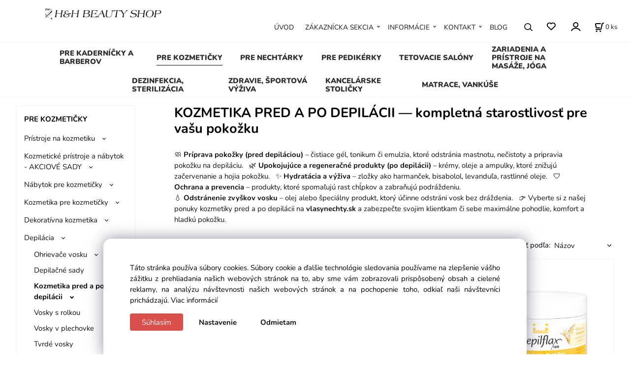

--- FILE ---
content_type: text/html; charset=UTF-8
request_url: https://vlasynechty.sk/pre-kozmeticky/depilacia/kozmetika-pred-a-po-depilacii/c43889
body_size: 54350
content:
<!DOCTYPE html>
<html lang="sk">
<head>
  <meta charset="utf-8">
  <title>Starostlivo vybraná kozmetika na depiláciu pripraví pokožku na odstránenie chlpkov, upokojuje podráždenie po depilácii a znižuje nepríjemné pocity bol | vlasynechty.sk</title>
  <meta content="width=device-width,initial-scale=1.0" name="viewport">
  <link rel="preload" href="/template/eshop/scripts_clean1/main.min.css?t=2" as="style">
  <link rel="preconnect" href="https://fonts.googleapis.com">
  <link rel="preconnect" href="https://fonts.gstatic.com" crossorigin>
  <link rel="stylesheet" href="/eshop/scripts/ce_cms.min.css?t=4">
  <link rel="stylesheet" href="/eshop/scripts/ce/controls.min.css?t=3">
  <link rel="stylesheet" href="/template/eshop/scripts_clean1/main.min.css?t=3">
  <link rel="stylesheet" href="/template/eshop/scripts_clean1/clickeshopmenu/menu.min.css?t=1" >
   <style> .tag_color1{ background-color:#000000; color:#ffffff; } .tag_color8{ background-color:#000000; color:#ffffff; } .tag_color5{ background-color:#000000; color:#ffffff; } .tag_color2{ background-color:#000000; color:#ffffff; } .tag_color3{ background-color:#000000; color:#ffffff; } .tag_color6{ background-color:#000000; color:#ffffff; } .tag_color7{ background-color:#000000; color:#ffffff; } .tag_color4{ background-color:#000000; color:#ffffff; }</style>
<meta name="description" content="– prípravky na prípravu, upokojenie, regeneráciu pokožky a odstránenie zvyškov vosku." >
<meta name="keywords" content="PRE KOZMETIČKY | Depilácia | Kozmetika pred a po depilácii" >
<meta property="og:title" content="PRE KOZMETIČKY | Depilácia | Kozmetika pred a po depilácii | vlasynechty.sk">
<meta property="og:description" content="– prípravky na prípravu, upokojenie, regeneráciu pokožky a odstránenie zvyškov vosku.">
<link rel="canonical" href="https://vlasynechty.sk/pre-kozmeticky/depilacia/kozmetika-pred-a-po-depilacii/c43889" >
<meta name="robots" content="index,follow">
<script>window.dataLayer = window.dataLayer || []; window.dataLayer.push({"event": "page_view","ecommerce": { "category": { "id":43889, "name":"Kozmetika pred a po depilácii", "path":"PRE KOZMETIČKY &gt; Depilácia &gt; Kozmetika pred a po depilácii"}} });</script>
<link rel="icon" type="image/png" href="/storage/favicon.png" />
<link rel="stylesheet" href="/storage/scripts/custom.css" />

<script>
window.data_ce_cookie_consent =
{ btn_ok: "Súhlasím", btn_no: "Odmietam", btn_stgs: "Nastavenie",
info_text:
"Táto stránka používa súbory cookies. Súbory cookie a ďalšie technológie sledovania používame na zlepšenie vášho zážitku z prehliadania našich webových stránok na to, aby sme vám zobrazovali prispôsobený obsah a cielené reklamy, na analýzu návštevnosti našich webových stránok a na pochopenie toho, odkiaľ naši návštevníci prichádzajú. <a href='/informacie/cookies/m3302'>Viac informácií</a>"
};
</script>


<!-- Smartsupp Live Chat script -->
<script type="text/javascript">
var _smartsupp = _smartsupp || {};
_smartsupp.key = '0f6d914c8c410072df8a5dda60fbbce6ebb57ddc';
window.smartsupp||(function(d) {
  var s,c,o=smartsupp=function(){ o._.push(arguments)};o._=[];
  s=d.getElementsByTagName('script')[0];c=d.createElement('script');
  c.type='text/javascript';c.charset='utf-8';c.async=true;
  c.src='https://www.smartsuppchat.com/loader.js?';s.parentNode.insertBefore(c,s);
})(document);
</script>
<noscript> Powered by <a href=“https://www.smartsupp.com” target=“_blank”>Smartsupp</a></noscript></head>
<body class="bodyClass" id="page_product_out" >
<div class="wrapper">
<header class="header">
  <div id="pageHeaderContent" class="editContent"><p>&nbsp; &nbsp; &nbsp; &nbsp; &nbsp; &nbsp; &nbsp; &nbsp; &nbsp; &nbsp; &nbsp; &nbsp;<a class="zoom_image" title="WWW.VLASYNECHTY.SK" href="/"><img src="/storage/h_amp_h_beauty_shop.jpg" width="237" height="26" alt=""></a></p></div>
</header>
<nav class="mainPanel">
  <span id="responsive_menu_main_trg" class="responsive_menu_main_trg"></span>
  <nav id="eshopCategory" class="eshopCategory ce_category"><ul id="l1" class="sitemap"><li id="l44078"><a href="/pre-kadernicky-a-barberov/c44078">PRE KADERNÍČKY A BARBEROV</a><ul><li id="l44079"><a href="/pre-kadernicky-a-barberov/nabytok-pre-kadernictva-barber-shopy/c44079">Nábytok pre kadernictva, barber shopy</a><ul><li id="l44465"><a href="/pre-kadernicky-a-barberov/nabytok-pre-kadernictva-barber-shopy/umyvacie-boxy-a-kresla/c44465">Umývacie boxy a kreslá</a><ul><li id="l44986"><a href="/pre-kadernicky-a-barberov/nabytok-pre-kadernictva-barber-shopy/umyvacie-boxy-a-kresla/barberske-kresla-a-umyvacie-boxy/c44986">Barberské kreslá a umyvacie boxy</a></li><li id="l44395"><a href="/pre-kadernicky-a-barberov/nabytok-pre-kadernictva-barber-shopy/umyvacie-boxy-a-kresla/gabbiano-umyvacie-boxy-a-kresla/c44395">GABBIANO umývacie boxy a kreslá</a></li><li id="l624"><a href="/pre-kadernicky-a-barberov/nabytok-pre-kadernictva-barber-shopy/umyvacie-boxy-a-kresla/head-spa/hair-spa/c624">Head Spa / Hair Spa</a></li><li id="l44466"><a href="/pre-kadernicky-a-barberov/nabytok-pre-kadernictva-barber-shopy/umyvacie-boxy-a-kresla/hair-system-umyvacie-boxy-a-kresla/c44466">HAIR SYSTEM umývacie boxy a kreslá</a><ul><li id="l381" class="hidenItem" style="display:none;"><a href="/nabytok-pre-kadernictva-barber-shopy/umyvacie-boxy-a-kresla/hair-system-umyvacie-boxy-a-kresla/hair-system/c381">Hair system</a></li></ul></li><li id="l46863"><a href="/pre-kadernicky-a-barberov/nabytok-pre-kadernictva-barber-shopy/umyvacie-boxy-a-kresla/prenosne-umyvadla-na-stative/c46863">Prenosné umyvadlá na statíve</a></li><li id="l46858"><a href="/pre-kadernicky-a-barberov/nabytok-pre-kadernictva-barber-shopy/umyvacie-boxy-a-kresla/detske-kadernicke-kresla-a-prislusenstvo/c46858">Detské kadernícke kreslá a príslušenstvo</a><ul><li id="l1890" class="hidenItem" style="display:none;"><a href="/nabytok-pre-kadernictva-barber-shopy/umyvacie-boxy-a-kresla/detske-kadernicke-kresla-a-prislusenstvo/sedacky-na-detske-kreslo/c1890">SEDACKY na detske kreslo</a></li></ul></li><li id="l46280"><a href="/pre-kadernicky-a-barberov/nabytok-pre-kadernictva-barber-shopy/umyvacie-boxy-a-kresla/nahradne-umyvadla-baterie-pozlozky-podstavce/c46280">Náhradné umyvadlá, batérie,pozložky, podstavce</a><ul><li id="l1825" class="hidenItem" style="display:none;"><a href="/nabytok-pre-kadernictva-barber-shopy/umyvacie-boxy-a-kresla/nahradne-umyvadla-baterie-pozlozky-podstavce/nahradne-umyvadla/c1825">Nahradné umyvadlá</a></li><li id="l137" class="hidenItem" style="display:none;"><a href="/nabytok-pre-kadernictva-barber-shopy/umyvacie-boxy-a-kresla/nahradne-umyvadla-baterie-pozlozky-podstavce/podnozki-fryzjerskie/c137">Podnóżki fryzjerskie</a></li></ul></li><li id="l424" class="hidenItem" style="display:none;"><a href="/pre-kadernicky-a-barberov/nabytok-pre-kadernictva-barber-shopy/umyvacie-boxy-a-kresla/kadernicke-boxy-a-kresla/c424">Kadernícke boxy a kreslá</a></li><li id="l653" class="hidenItem" style="display:none;"><a href="/pre-kadernicky-a-barberov/nabytok-pre-kadernictva-barber-shopy/umyvacie-boxy-a-kresla/kresla/c653">Kreslá</a><ul><li id="l654"><a href="/nabytok-pre-kadernictva-barber-shopy/umyvacie-boxy-a-kresla/kresla/pre-kadernicky/c654">Pre kaderníčky</a><ul><li id="l655"><a href="/umyvacie-boxy-a-kresla/kresla/pre-kadernicky/nabytok/c655">Nábytok</a><ul><li id="l677"><a href="/kresla/pre-kadernicky/nabytok/kresla/c677">Kreslá</a><ul><li id="l680"><a href="/pre-kadernicky/nabytok/kresla/brusel-activeshop/c680">Brusel, Activeshop</a><ul><li id="l689"><a href="/nabytok/kresla/brusel-activeshop/pre-kadernicky/c689">Pre kaderníčky</a><ul><li id="l690"><a href="/kresla/brusel-activeshop/pre-kadernicky/nabytok-kadernicke-boxy-a-kresla-brusel/c690">Nábytok - Kadernícke boxy a kreslá - Brusel</a></li></ul></li></ul></li></ul></li></ul></li></ul></li></ul></li><li id="l45277" class="hidenItem" style="display:none;"><a href="/pre-kadernicky-a-barberov/nabytok-pre-kadernictva-barber-shopy/umyvacie-boxy-a-kresla/barber-shop/c45277">BARBER SHOP</a><ul><li id="l45278" class="hidenItem" style="display:none;"><a href="/nabytok-pre-kadernictva-barber-shopy/umyvacie-boxy-a-kresla/barber-shop/holicske-kresla-a-umyvacie-boxy/c45278">Holičské kreslá a umyvacie boxy</a></li><li id="l46852" class="hidenItem" style="display:none;"><a href="/nabytok-pre-kadernictva-barber-shopy/umyvacie-boxy-a-kresla/barber-shop/kadernicka-konzola/c46852">Kadernícka konzola</a></li><li id="l46825" class="hidenItem" style="display:none;"><a href="/nabytok-pre-kadernictva-barber-shopy/umyvacie-boxy-a-kresla/barber-shop/barberske-voziky-stoliky/c46825">Barberské vozíky, stolíky</a></li><li id="l1194" class="hidenItem" style="display:none;"><a href="/nabytok-pre-kadernictva-barber-shopy/umyvacie-boxy-a-kresla/barber-shop/pristroje-elektro/c1194">Prístroje, elektro</a></li><li id="l1087" class="hidenItem" style="display:none;"><a href="/nabytok-pre-kadernictva-barber-shopy/umyvacie-boxy-a-kresla/barber-shop/pre-barbershop/c1087">Pre Barbershop</a><ul><li id="l1255"><a href="/umyvacie-boxy-a-kresla/barber-shop/pre-barbershop/barber-kresla/c1255">Barber kreslá</a></li></ul></li><li id="l1266" class="hidenItem" style="display:none;"><a href="/nabytok-pre-kadernictva-barber-shopy/umyvacie-boxy-a-kresla/barber-shop/sdvsvsdvsdvsd/c1266">sdvsvsdvsdvsd</a></li></ul></li></ul></li><li id="l1809"><a href="/pre-kadernicky-a-barberov/nabytok-pre-kadernictva-barber-shopy/taburetky/c1809">Taburetky</a><ul><li id="l2717" class="hidenItem" style="display:none;"><a href="/pre-kadernicky-a-barberov/nabytok-pre-kadernictva-barber-shopy/taburetky/barberske-taburetky/c2717">Barberské taburetky</a></li></ul></li><li id="l44080"><a href="/pre-kadernicky-a-barberov/nabytok-pre-kadernictva-barber-shopy/kadernicke-voziky/c44080">Kadernícke vozíky</a><ul><li id="l273" class="hidenItem" style="display:none;"><a href="/pre-kadernicky-a-barberov/nabytok-pre-kadernictva-barber-shopy/kadernicke-voziky/kadernicke-voziky-20/c273">Kadernícke vozíky 20</a></li><li id="l2434" class="hidenItem" style="display:none;"><a href="/pre-kadernicky-a-barberov/nabytok-pre-kadernictva-barber-shopy/kadernicke-voziky/kadernicke-voziky/c2434">Kadernícke vozíky</a></li></ul></li><li id="l44469"><a href="/pre-kadernicky-a-barberov/nabytok-pre-kadernictva-barber-shopy/kadernicke-konzoly-zrkadla/c44469">Kadernícke konzoly, zrkadlá</a><ul><li id="l44683" class="hidenItem" style="display:none;"><a href="/pre-kadernicky-a-barberov/nabytok-pre-kadernictva-barber-shopy/kadernicke-konzoly-zrkadla/gabbiano/c44683">GABBIANO</a></li><li id="l44472" class="hidenItem" style="display:none;"><a href="/pre-kadernicky-a-barberov/nabytok-pre-kadernictva-barber-shopy/kadernicke-konzoly-zrkadla/hair-system-2.trieda/c44472">Hair system 2.trieda</a></li><li id="l44600" class="hidenItem" style="display:none;"><a href="/pre-kadernicky-a-barberov/nabytok-pre-kadernictva-barber-shopy/kadernicke-konzoly-zrkadla/zrkadla/c44600">Zrkadlá</a></li><li id="l44483" class="hidenItem" style="display:none;"><a href="/pre-kadernicky-a-barberov/nabytok-pre-kadernictva-barber-shopy/kadernicke-konzoly-zrkadla/zrkadla/c44483">Zrkadlá</a></li><li id="l44582" class="hidenItem" style="display:none;"><a href="/pre-kadernicky-a-barberov/nabytok-pre-kadernictva-barber-shopy/kadernicke-konzoly-zrkadla/zrkadla/c44582">Zrkadlá</a></li><li id="l44557" class="hidenItem" style="display:none;"><a href="/pre-kadernicky-a-barberov/nabytok-pre-kadernictva-barber-shopy/kadernicke-konzoly-zrkadla/zrkadla/c44557">Zrkadlá</a></li><li id="l44470" class="hidenItem" style="display:none;"><a href="/pre-kadernicky-a-barberov/nabytok-pre-kadernictva-barber-shopy/kadernicke-konzoly-zrkadla/pre-kadernicky/c44470">Pre kaderníčky</a><ul><li id="l44471" class="hidenItem" style="display:none;"><a href="/nabytok-pre-kadernictva-barber-shopy/kadernicke-konzoly-zrkadla/pre-kadernicky/nabytok/c44471">Nábytok</a><ul><li id="l44846" class="hidenItem" style="display:none;"><a href="/kadernicke-konzoly-zrkadla/pre-kadernicky/nabytok/hair-system/c44846">Hair system</a></li><li id="l46808" class="hidenItem" style="display:none;"><a href="/kadernicke-konzoly-zrkadla/pre-kadernicky/nabytok/kadernicke-boxy-a-kresla/c46808">Kadernícke boxy a kreslá</a></li><li id="l619" class="hidenItem" style="display:none;"><a href="/kadernicke-konzoly-zrkadla/pre-kadernicky/nabytok/kadernicke-podnozky/c619">Kadernícke podnožky</a></li></ul></li><li id="l45094" class="hidenItem" style="display:none;"><a href="/nabytok-pre-kadernictva-barber-shopy/kadernicke-konzoly-zrkadla/pre-kadernicky/prislusenstvo/c45094">Príslušenstvo</a><ul><li id="l45095" class="hidenItem" style="display:none;"><a href="/kadernicke-konzoly-zrkadla/pre-kadernicky/prislusenstvo/kefy-activeshop/c45095">Kefy, Activeshop</a><ul><li id="l45096"><a href="/pre-kadernicky/prislusenstvo/kefy-activeshop/pre-kadernicky/c45096">Pre kaderníčky</a><ul><li id="l45097" class="hidenItem" style="display:none;"><a href="/prislusenstvo/kefy-activeshop/pre-kadernicky/prislusenstvo/c45097">Príslušenstvo</a><ul><li id="l45098" class="hidenItem" style="display:none;"><a href="/kefy-activeshop/pre-kadernicky/prislusenstvo/hrebene-activeshop-pre-kadernicky-prislusenstvo-kader/c45098">Hrebene, Activeshop - Pre kaderníčky - Príslušenstvo - Kader</a></li></ul></li></ul></li></ul></li></ul></li></ul></li><li id="l46809" class="hidenItem" style="display:none;"><a href="/pre-kadernicky-a-barberov/nabytok-pre-kadernictva-barber-shopy/kadernicke-konzoly-zrkadla/ine/c46809">Iné</a></li><li id="l44394" class="hidenItem" style="display:none;"><a href="/pre-kadernicky-a-barberov/nabytok-pre-kadernictva-barber-shopy/kadernicke-konzoly-zrkadla/zrkadla/c44394">Zrkadlá</a></li><li id="l47053" class="hidenItem" style="display:none;"><a href="/pre-kadernicky-a-barberov/nabytok-pre-kadernictva-barber-shopy/kadernicke-konzoly-zrkadla/zrkadla/c47053">Zrkadlá</a></li><li id="l125" class="hidenItem" style="display:none;"><a href="/pre-kadernicky-a-barberov/nabytok-pre-kadernictva-barber-shopy/kadernicke-konzoly-zrkadla/zrkadla/c125">Zrkadlá</a><ul><li id="l126" class="hidenItem" style="display:none;"><a href="/nabytok-pre-kadernictva-barber-shopy/kadernicke-konzoly-zrkadla/zrkadla/pre-kadernicky/c126">Pre kaderníčky</a><ul><li id="l127"><a href="/kadernicke-konzoly-zrkadla/zrkadla/pre-kadernicky/prislusenstvo/c127">Príslušenstvo</a><ul><li id="l128" class="hidenItem" style="display:none;"><a href="/zrkadla/pre-kadernicky/prislusenstvo/kefy-activeshop/c128">Kefy, Activeshop</a><ul><li id="l129" class="hidenItem" style="display:none;"><a href="/pre-kadernicky/prislusenstvo/kefy-activeshop/pre-kadernicky-prislusenstvo-hrebene-activeshop-pre-k/c129">Pre kaderníčky - Príslušenstvo - Hrebene, Activeshop - Pre k</a></li></ul></li></ul></li></ul></li></ul></li><li id="l749" class="hidenItem" style="display:none;"><a href="/pre-kadernicky-a-barberov/nabytok-pre-kadernictva-barber-shopy/kadernicke-konzoly-zrkadla/zrkadla/c749">Zrkadlá</a></li><li id="l790" class="hidenItem" style="display:none;"><a href="/pre-kadernicky-a-barberov/nabytok-pre-kadernictva-barber-shopy/kadernicke-konzoly-zrkadla/zrkadla/c790">Zrkadlá</a><ul><li id="l791"><a href="/nabytok-pre-kadernictva-barber-shopy/kadernicke-konzoly-zrkadla/zrkadla/pre-kadernicky/c791">Pre kaderníčky</a><ul><li id="l792"><a href="/kadernicke-konzoly-zrkadla/zrkadla/pre-kadernicky/nabytok/c792">Nábytok</a><ul><li id="l793"><a href="/zrkadla/pre-kadernicky/nabytok/kadernicke-podnozky/c793">Kadernícke podnožky</a></li><li id="l837"><a href="/zrkadla/pre-kadernicky/nabytok/kadernicke-novinky/c837">Kadernicke novinky</a></li><li id="l838"><a href="/zrkadla/pre-kadernicky/nabytok/kadernicke-boxy-a-kresla-ine/c838">Kadernícke boxy a kreslá - Iné</a></li></ul></li></ul></li><li id="l1039"><a href="/nabytok-pre-kadernictva-barber-shopy/kadernicke-konzoly-zrkadla/zrkadla/pre-barbershop/c1039">Pre Barbershop</a><ul><li id="l1040" class="hidenItem" style="display:none;"><a href="/kadernicke-konzoly-zrkadla/zrkadla/pre-barbershop/barbersky-nabytok/c1040">Barberský nábytok</a></li></ul></li></ul></li><li id="l1247" class="hidenItem" style="display:none;"><a href="/pre-kadernicky-a-barberov/nabytok-pre-kadernictva-barber-shopy/kadernicke-konzoly-zrkadla/zrkadla/c1247">Zrkadlá</a></li><li id="l1765" class="hidenItem" style="display:none;"><a href="/pre-kadernicky-a-barberov/nabytok-pre-kadernictva-barber-shopy/kadernicke-konzoly-zrkadla/barbersky-nabytok/c1765">Barberský nábytok</a></li><li id="l93" class="hidenItem" style="display:none;"><a href="/pre-kadernicky-a-barberov/nabytok-pre-kadernictva-barber-shopy/kadernicke-konzoly-zrkadla/konsole-fryzjerskie/c93">Konsole fryzjerskie</a></li></ul></li><li id="l1101"><a href="/pre-kadernicky-a-barberov/nabytok-pre-kadernictva-barber-shopy/kufriky-skrinky-podlozky-do-barber-shopu/c1101">Kufríky, skrinky, podložky do barber shopu</a><ul><li id="l1089" class="hidenItem" style="display:none;"><a href="/pre-kadernicky-a-barberov/nabytok-pre-kadernictva-barber-shopy/kufriky-skrinky-podlozky-do-barber-shopu/pre-kadernicky/c1089">Pre kaderníčky</a><ul><li id="l1090"><a href="/nabytok-pre-kadernictva-barber-shopy/kufriky-skrinky-podlozky-do-barber-shopu/pre-kadernicky/pre-kadernicky/c1090">Pre kaderníčky</a><ul><li id="l1091"><a href="/kufriky-skrinky-podlozky-do-barber-shopu/pre-kadernicky/pre-kadernicky/nabytok-activeshop/c1091">Nábytok, Activeshop</a><ul><li id="l1092"><a href="/pre-kadernicky/pre-kadernicky/nabytok-activeshop/pre-barbershop/c1092">Pre Barbershop</a><ul><li id="l1102"><a href="/pre-kadernicky/nabytok-activeshop/pre-barbershop/barber-kresla-activeshop/c1102">Barber kreslá, Activeshop</a><ul><li id="l1103"><a href="/nabytok-activeshop/pre-barbershop/barber-kresla-activeshop/pre-kadernicky/c1103">Pre kaderníčky</a><ul><li id="l1106"><a href="/pre-barbershop/barber-kresla-activeshop/pre-kadernicky/nabytok/c1106">Nábytok</a><ul><li id="l1108"><a href="/barber-kresla-activeshop/pre-kadernicky/nabytok/barberske-kresla/c1108">Barberské kreslá</a></li></ul></li></ul></li></ul></li><li id="l1677"><a href="/pre-kadernicky/nabytok-activeshop/pre-barbershop/barberske-umyvacie-boxy-activeshop/c1677">Barberske umývacie boxy, Activeshop</a><ul><li id="l1678"><a href="/nabytok-activeshop/pre-barbershop/barberske-umyvacie-boxy-activeshop/pre-kadernicky/c1678">Pre kaderníčky</a><ul><li id="l1679"><a href="/pre-barbershop/barberske-umyvacie-boxy-activeshop/pre-kadernicky/nabytok/c1679">Nábytok</a><ul><li id="l1684"><a href="/barberske-umyvacie-boxy-activeshop/pre-kadernicky/nabytok/kadernicke-boxy-a-kresla-activeshop-pre-kadernicky-naby/c1684">Kadernícke boxy a kreslá, Activeshop - Pre kaderníčky - Náby</a></li><li id="l1767"><a href="/barberske-umyvacie-boxy-activeshop/pre-kadernicky/nabytok/barberske-kresla-activeshop-pre-kadernicky-nabytok-ka/c1767">Barberské kreslá, Activeshop - Pre kaderníčky - Nábytok - Ka</a></li><li id="l1798"><a href="/barberske-umyvacie-boxy-activeshop/pre-kadernicky/nabytok/barberske-kresla/c1798">Barberské kreslá</a></li></ul></li></ul></li></ul></li><li id="l1922"><a href="/pre-kadernicky/nabytok-activeshop/pre-barbershop/barbersky-nabytok-activeshop/c1922">Barberský nábytok, Activeshop</a><ul><li id="l1923"><a href="/nabytok-activeshop/pre-barbershop/barbersky-nabytok-activeshop/pre-barbershop/c1923">Pre Barbershop</a><ul><li id="l1924"><a href="/pre-barbershop/barbersky-nabytok-activeshop/pre-barbershop/barberske-umyvacie-boxy-activeshop/c1924">Barberske umývacie boxy, Activeshop</a><ul><li id="l1925"><a href="/barbersky-nabytok-activeshop/pre-barbershop/barberske-umyvacie-boxy-activeshop/pre-kadernicky-nabytok-barberske-kresla-activeshop-pr/c1925">Pre kaderníčky - Nábytok - Barberské kreslá, Activeshop - Pr</a></li></ul></li></ul></li><li id="l2430"><a href="/nabytok-activeshop/pre-barbershop/barbersky-nabytok-activeshop/pre-kadernicky/c2430">Pre kaderníčky</a><ul><li id="l2431"><a href="/pre-barbershop/barbersky-nabytok-activeshop/pre-kadernicky/prislusenstvo/c2431">Príslušenstvo</a><ul><li id="l2432"><a href="/barbersky-nabytok-activeshop/pre-kadernicky/prislusenstvo/kefy-activeshop-pre-barbershop-barberske-prislusenstvo-/c2432">Kefy, Activeshop - Pre Barbershop - Barberské príslušenstvo,</a></li></ul></li><li id="l2433"><a href="/pre-barbershop/barbersky-nabytok-activeshop/pre-kadernicky/nabytok/c2433">Nábytok</a></li></ul></li></ul></li></ul></li><li id="l1685"><a href="/pre-kadernicky/pre-kadernicky/nabytok-activeshop/pre-kadernicky/c1685">Pre kaderníčky</a><ul><li id="l1686"><a href="/pre-kadernicky/nabytok-activeshop/pre-kadernicky/nabytok/c1686">Nábytok</a><ul><li id="l1687"><a href="/nabytok-activeshop/pre-kadernicky/nabytok/kadernicke-boxy-a-kresla-activeshop/c1687">Kadernícke boxy a kreslá, Activeshop</a><ul><li id="l1688"><a href="/pre-kadernicky/nabytok/kadernicke-boxy-a-kresla-activeshop/pre-kadernicky/c1688">Pre kaderníčky</a><ul><li id="l1689"><a href="/nabytok/kadernicke-boxy-a-kresla-activeshop/pre-kadernicky/nabytok-kadernicke-boxy-a-kresla-ine/c1689">Nábytok - Kadernícke boxy a kreslá - Iné</a></li></ul></li></ul></li><li id="l1763"><a href="/nabytok-activeshop/pre-kadernicky/nabytok/zrkadla-activeshop/c1763">Zrkadlá, Activeshop</a><ul><li id="l1764"><a href="/pre-kadernicky/nabytok/zrkadla-activeshop/pre-barbershop/c1764">Pre Barbershop</a><ul><li id="l1781"><a href="/nabytok/zrkadla-activeshop/pre-barbershop/barbersky-nabytok-activeshop-pre-barbershop-barberske-u/c1781">Barberský nábytok, Activeshop - Pre Barbershop - Barberske u</a></li><li id="l1931"><a href="/nabytok/zrkadla-activeshop/pre-barbershop/barbersky-nabytok-activeshop-pre-barbershop-barberske-u/c1931">Barberský nábytok, Activeshop - Pre Barbershop - Barberske u</a></li></ul></li></ul></li></ul></li><li id="l1913"><a href="/pre-kadernicky/nabytok-activeshop/pre-kadernicky/prislusenstvo-activeshop/c1913">Príslušenstvo, Activeshop</a><ul><li id="l1914"><a href="/nabytok-activeshop/pre-kadernicky/prislusenstvo-activeshop/pre-kadernicky/c1914">Pre kaderníčky</a><ul><li id="l1915"><a href="/pre-kadernicky/prislusenstvo-activeshop/pre-kadernicky/nabytok/c1915">Nábytok</a><ul><li id="l1916"><a href="/prislusenstvo-activeshop/pre-kadernicky/nabytok/zrkadla-activeshop-pre-barbershop-barbersky-nabytok-ac/c1916">Zrkadlá, Activeshop - Pre Barbershop - Barberský nábytok, Ac</a></li><li id="l1917"><a href="/prislusenstvo-activeshop/pre-kadernicky/nabytok/zrkadla-activeshop-pre-barbershop-barbersky-nabytok-ac/c1917">Zrkadlá, Activeshop - Pre Barbershop - Barberský nábytok, Ac</a></li></ul></li></ul></li><li id="l2427"><a href="/nabytok-activeshop/pre-kadernicky/prislusenstvo-activeshop/pre-barbershop/c2427">Pre Barbershop</a><ul><li id="l2428"><a href="/pre-kadernicky/prislusenstvo-activeshop/pre-barbershop/barbersky-nabytok-activeshop/c2428">Barberský nábytok, Activeshop</a><ul><li id="l2429"><a href="/prislusenstvo-activeshop/pre-barbershop/barbersky-nabytok-activeshop/pre-kadernicky-prislusenstvo-kefy-activeshop-pre-barb/c2429">Pre kaderníčky - Príslušenstvo - Kefy, Activeshop - Pre Barb</a></li></ul></li></ul></li></ul></li></ul></li></ul></li><li id="l1671"><a href="/kufriky-skrinky-podlozky-do-barber-shopu/pre-kadernicky/pre-kadernicky/prislusenstvo-activeshop/c1671">Príslušenstvo, Activeshop</a><ul><li id="l1672"><a href="/pre-kadernicky/pre-kadernicky/prislusenstvo-activeshop/pre-barbershop/c1672">Pre Barbershop</a><ul><li id="l1673"><a href="/pre-kadernicky/prislusenstvo-activeshop/pre-barbershop/prislusenstvo-na-holenie-activeshop/c1673">Príslušenstvo na holenie, Activeshop</a><ul><li id="l1674"><a href="/prislusenstvo-activeshop/pre-barbershop/prislusenstvo-na-holenie-activeshop/pre-barbershop/c1674">Pre Barbershop</a><ul><li id="l1675"><a href="/pre-barbershop/prislusenstvo-na-holenie-activeshop/pre-barbershop/prislusenstvo-na-holenie/c1675">Príslušenstvo na holenie</a><ul><li id="l1676"><a href="/prislusenstvo-na-holenie-activeshop/pre-barbershop/prislusenstvo-na-holenie/britvy-a-prislusenstvo-na-holenie/c1676">Britvy a príslušenstvo na holenie</a></li></ul></li><li id="l2454"><a href="/pre-barbershop/prislusenstvo-na-holenie-activeshop/pre-barbershop/barberske-prislusenstvo-activeshop/c2454">Barberské príslušenstvo, Activeshop</a><ul><li id="l2455"><a href="/prislusenstvo-na-holenie-activeshop/pre-barbershop/barberske-prislusenstvo-activeshop/pre-kadernicky-prislusenstvo-britvy-na-holenie-activesh/c2455">Pre kaderníčky - Príslušenstvo - Britvy na holenie, Activesh</a></li></ul></li></ul></li><li id="l1905"><a href="/prislusenstvo-activeshop/pre-barbershop/prislusenstvo-na-holenie-activeshop/pre-kadernicky/c1905">Pre kaderníčky</a><ul><li id="l1906"><a href="/pre-barbershop/prislusenstvo-na-holenie-activeshop/pre-kadernicky/prislusenstvo/c1906">Príslušenstvo</a><ul><li id="l1907"><a href="/prislusenstvo-na-holenie-activeshop/pre-kadernicky/prislusenstvo/britvy-na-holenie-activeshop-pre-barbershop-prislusenst/c1907">Britvy na holenie, Activeshop - Pre Barbershop - Príslušenst</a></li></ul></li></ul></li><li id="l2451"><a href="/prislusenstvo-activeshop/pre-barbershop/prislusenstvo-na-holenie-activeshop/pre-kozmeticky/c2451">Pre kozmetičky</a><ul><li id="l2452"><a href="/pre-barbershop/prislusenstvo-na-holenie-activeshop/pre-kozmeticky/kozmetika/c2452">Kozmetika</a><ul><li id="l2453"><a href="/prislusenstvo-na-holenie-activeshop/pre-kozmeticky/kozmetika/farba-na-obocie-activeshop-pre-kadernicky-prislusenstvo/c2453">Farba na obočie, Activeshop - Pre kaderníčky - Príslušenstvo</a></li></ul></li></ul></li></ul></li><li id="l1801"><a href="/pre-kadernicky/prislusenstvo-activeshop/pre-barbershop/dekoracie-do-barbershopu-activeshop/c1801">Dekorácie do Barbershopu, Activeshop</a><ul><li id="l1802"><a href="/prislusenstvo-activeshop/pre-barbershop/dekoracie-do-barbershopu-activeshop/pre-barbershop/c1802">Pre Barbershop</a><ul><li id="l1807"><a href="/pre-barbershop/dekoracie-do-barbershopu-activeshop/pre-barbershop/barberske-prislusenstvo/c1807">Barberské príslušenstvo</a></li></ul></li></ul></li><li id="l2456"><a href="/pre-kadernicky/prislusenstvo-activeshop/pre-barbershop/barberske-prislusenstvo-activeshop/c2456">Barberské príslušenstvo, Activeshop</a><ul><li id="l2457"><a href="/prislusenstvo-activeshop/pre-barbershop/barberske-prislusenstvo-activeshop/pre-barbershop/c2457">Pre Barbershop</a><ul><li id="l2458"><a href="/pre-barbershop/barberske-prislusenstvo-activeshop/pre-barbershop/prislusenstvo-na-holenie-activeshop/c2458">Príslušenstvo na holenie, Activeshop</a><ul><li id="l2459"><a href="/barberske-prislusenstvo-activeshop/pre-barbershop/prislusenstvo-na-holenie-activeshop/pre-kadernicky-prislusenstvo-britvy-na-holenie-activesh/c2459">Pre kaderníčky - Príslušenstvo - Britvy na holenie, Activesh</a></li></ul></li></ul></li><li id="l2463"><a href="/prislusenstvo-activeshop/pre-barbershop/barberske-prislusenstvo-activeshop/pre-kozmeticky/c2463">Pre kozmetičky</a><ul><li id="l2464"><a href="/pre-barbershop/barberske-prislusenstvo-activeshop/pre-kozmeticky/prislusenstvo/c2464">Príslušenstvo</a></li></ul></li><li id="l2475"><a href="/prislusenstvo-activeshop/pre-barbershop/barberske-prislusenstvo-activeshop/pre-kadernicky/c2475">Pre kaderníčky</a><ul><li id="l2476"><a href="/pre-barbershop/barberske-prislusenstvo-activeshop/pre-kadernicky/prislusenstvo/c2476">Príslušenstvo</a></li></ul></li></ul></li></ul></li><li id="l1908"><a href="/pre-kadernicky/pre-kadernicky/prislusenstvo-activeshop/pre-kadernicky/c1908">Pre kaderníčky</a><ul><li id="l1909"><a href="/pre-kadernicky/prislusenstvo-activeshop/pre-kadernicky/prislusenstvo/c1909">Príslušenstvo</a><ul><li id="l1910"><a href="/prislusenstvo-activeshop/pre-kadernicky/prislusenstvo/hrebene-activeshop/c1910">Hrebene, Activeshop</a><ul><li id="l1911"><a href="/pre-kadernicky/prislusenstvo/hrebene-activeshop/pre-barbershop/c1911">Pre Barbershop</a><ul><li id="l1912"><a href="/prislusenstvo/hrebene-activeshop/pre-barbershop/prislusenstvo-na-holenie-activeshop-pre-barbershop-pris/c1912">Príslušenstvo na holenie, Activeshop - Pre Barbershop - Prís</a></li></ul></li></ul></li><li id="l1926"><a href="/prislusenstvo-activeshop/pre-kadernicky/prislusenstvo/kefy-activeshop/c1926">Kefy, Activeshop</a><ul><li id="l1927"><a href="/pre-kadernicky/prislusenstvo/kefy-activeshop/pre-kadernicky/c1927">Pre kaderníčky</a><ul><li id="l1928"><a href="/prislusenstvo/kefy-activeshop/pre-kadernicky/prislusenstvo-hrebene-activeshop-pre-barbershop-barbe/c1928">Príslušenstvo - Hrebene, Activeshop - Pre Barbershop - Barbe</a></li></ul></li><li id="l2461"><a href="/pre-kadernicky/prislusenstvo/kefy-activeshop/pre-barbershop/c2461">Pre Barbershop</a></li></ul></li></ul></li></ul></li><li id="l2444"><a href="/pre-kadernicky/pre-kadernicky/prislusenstvo-activeshop/pre-kozmeticky/c2444">Pre kozmetičky</a><ul><li id="l2445"><a href="/pre-kadernicky/prislusenstvo-activeshop/pre-kozmeticky/kozmetika/c2445">Kozmetika</a><ul><li id="l2446"><a href="/prislusenstvo-activeshop/pre-kozmeticky/kozmetika/farba-na-obocie-activeshop/c2446">Farba na obočie, Activeshop</a><ul><li id="l2447"><a href="/pre-kozmeticky/kozmetika/farba-na-obocie-activeshop/pre-barbershop/c2447">Pre Barbershop</a><ul><li id="l2448"><a href="/kozmetika/farba-na-obocie-activeshop/pre-barbershop/prislusenstvo-na-holenie-activeshop-pre-kadernicky-pris/c2448">Príslušenstvo na holenie, Activeshop - Pre kaderníčky - Prís</a></li></ul></li></ul></li></ul></li></ul></li></ul></li><li id="l2371"><a href="/kufriky-skrinky-podlozky-do-barber-shopu/pre-kadernicky/pre-kadernicky/pristroje-activeshop/c2371">Prístroje, Activeshop</a><ul><li id="l2372"><a href="/pre-kadernicky/pre-kadernicky/pristroje-activeshop/pre-kadernicky/c2372">Pre kaderníčky</a><ul><li id="l2373"><a href="/pre-kadernicky/pristroje-activeshop/pre-kadernicky/pristroje/c2373">Prístroje</a><ul><li id="l2374"><a href="/pristroje-activeshop/pre-kadernicky/pristroje/strojceky-activeshop/c2374">Strojčeky, Activeshop</a><ul><li id="l2375"><a href="/pre-kadernicky/pristroje/strojceky-activeshop/pre-barbershop/c2375">Pre Barbershop</a><ul><li id="l2376"><a href="/pristroje/strojceky-activeshop/pre-barbershop/barberske-prislusenstvo/c2376">Barberské príslušenstvo</a></li><li id="l2400"><a href="/pristroje/strojceky-activeshop/pre-barbershop/prislusenstvo-na-holenie-activeshop-pre-barbershop-barb/c2400">Príslušenstvo na holenie, Activeshop - Pre Barbershop - Barb</a></li><li id="l2401"><a href="/pristroje/strojceky-activeshop/pre-barbershop/prislusenstvo-na-holenie/c2401">Príslušenstvo na holenie</a></li><li id="l2414"><a href="/pristroje/strojceky-activeshop/pre-barbershop/barberske-prislusenstvo-activeshop-pre-barbershop-prisl/c2414">Barberské príslušenstvo, Activeshop - Pre Barbershop - Prísl</a></li></ul></li></ul></li><li id="l2399"><a href="/pristroje-activeshop/pre-kadernicky/pristroje/strojceky/c2399">Strojčeky</a></li></ul></li></ul></li></ul></li></ul></li><li id="l1366"><a href="/nabytok-pre-kadernictva-barber-shopy/kufriky-skrinky-podlozky-do-barber-shopu/pre-kadernicky/recyklacny-poplatok-activeshop/c1366">Recyklačný poplatok, Activeshop</a><ul><li id="l1367"><a href="/kufriky-skrinky-podlozky-do-barber-shopu/pre-kadernicky/recyklacny-poplatok-activeshop/pre-kadernicky/c1367">Pre kaderníčky</a><ul><li id="l1368"><a href="/pre-kadernicky/recyklacny-poplatok-activeshop/pre-kadernicky/pristroje-activeshop/c1368">Prístroje, Activeshop</a><ul><li id="l1369"><a href="/recyklacny-poplatok-activeshop/pre-kadernicky/pristroje-activeshop/pre-kadernicky/c1369">Pre kaderníčky</a><ul><li id="l1474"><a href="/pre-kadernicky/pristroje-activeshop/pre-kadernicky/pristroje/c1474">Prístroje</a><ul><li id="l1770"><a href="/pristroje-activeshop/pre-kadernicky/pristroje/strojceky/c1770">Strojčeky</a></li></ul></li></ul></li></ul></li></ul></li></ul></li><li id="l1710"><a href="/nabytok-pre-kadernictva-barber-shopy/kufriky-skrinky-podlozky-do-barber-shopu/pre-kadernicky/vybavenie-tetovacieho-salonu-activeshop/c1710">Vybavenie tetovacieho salónu, Activeshop</a><ul><li id="l1711"><a href="/kufriky-skrinky-podlozky-do-barber-shopu/pre-kadernicky/vybavenie-tetovacieho-salonu-activeshop/pre-kadernicky/c1711">Pre kaderníčky</a><ul><li id="l1712"><a href="/pre-kadernicky/vybavenie-tetovacieho-salonu-activeshop/pre-kadernicky/cedule-do-barbershopu-activeshop/c1712">Cedule do barbershopu, Activeshop</a><ul><li id="l1713"><a href="/vybavenie-tetovacieho-salonu-activeshop/pre-kadernicky/cedule-do-barbershopu-activeshop/pre-barbershop/c1713">Pre Barbershop</a><ul><li id="l1714"><a href="/pre-kadernicky/cedule-do-barbershopu-activeshop/pre-barbershop/dekoracie-do-barbershopu-activeshop/c1714">Dekorácie do Barbershopu, Activeshop</a><ul><li id="l1715"><a href="/cedule-do-barbershopu-activeshop/pre-barbershop/dekoracie-do-barbershopu-activeshop/vybavenie-tetovacieho-salonu/c1715">Vybavenie tetovacieho salónu</a><ul><li id="l1727"><a href="/pre-barbershop/dekoracie-do-barbershopu-activeshop/vybavenie-tetovacieho-salonu/cedule-do-tetovacieho-studia/c1727">Cedule do tetovacieho štúdia</a></li></ul></li></ul></li><li id="l1729"><a href="/pre-kadernicky/cedule-do-barbershopu-activeshop/pre-barbershop/dekoracie-do-barbershopu/c1729">Dekorácie do Barbershopu</a></li></ul></li></ul></li></ul></li></ul></li><li id="l2599"><a href="/nabytok-pre-kadernictva-barber-shopy/kufriky-skrinky-podlozky-do-barber-shopu/pre-kadernicky/jednorazove-produkty-activeshop/c2599">Jednorázové produkty, Activeshop</a><ul><li id="l2600"><a href="/kufriky-skrinky-podlozky-do-barber-shopu/pre-kadernicky/jednorazove-produkty-activeshop/pre-kadernicky/c2600">Pre kaderníčky</a><ul><li id="l2601"><a href="/pre-kadernicky/jednorazove-produkty-activeshop/pre-kadernicky/prislusenstvo-activeshop/c2601">Príslušenstvo, Activeshop</a><ul><li id="l2602"><a href="/jednorazove-produkty-activeshop/pre-kadernicky/prislusenstvo-activeshop/pre-barbershop/c2602">Pre Barbershop</a><ul><li id="l2603"><a href="/pre-kadernicky/prislusenstvo-activeshop/pre-barbershop/barberske-prislusenstvo/c2603">Barberské príslušenstvo</a></li></ul></li></ul></li></ul></li></ul></li></ul></li><li id="l1647" class="hidenItem" style="display:none;"><a href="/pre-kadernicky-a-barberov/nabytok-pre-kadernictva-barber-shopy/kufriky-skrinky-podlozky-do-barber-shopu/pre-kadernicky/c1647">Pre kaderníčky</a><ul><li id="l1648"><a href="/nabytok-pre-kadernictva-barber-shopy/kufriky-skrinky-podlozky-do-barber-shopu/pre-kadernicky/cedule-do-barbershopu/c1648">Cedule do barbershopu</a></li></ul></li><li id="l1663" class="hidenItem" style="display:none;"><a href="/pre-kadernicky-a-barberov/nabytok-pre-kadernictva-barber-shopy/kufriky-skrinky-podlozky-do-barber-shopu/pre-barbershop/c1663">Pre Barbershop</a><ul><li id="l1664" class="hidenItem" style="display:none;"><a href="/nabytok-pre-kadernictva-barber-shopy/kufriky-skrinky-podlozky-do-barber-shopu/pre-barbershop/prislusenstvo-na-holenie/c1664">Príslušenstvo na holenie</a><ul><li id="l1665"><a href="/kufriky-skrinky-podlozky-do-barber-shopu/pre-barbershop/prislusenstvo-na-holenie/pre-barbershop/c1665">Pre Barbershop</a><ul><li id="l1666"><a href="/pre-barbershop/prislusenstvo-na-holenie/pre-barbershop/prislusenstvo-na-holenie/c1666">Príslušenstvo na holenie</a><ul><li id="l1670"><a href="/prislusenstvo-na-holenie/pre-barbershop/prislusenstvo-na-holenie/britvy-a-prislusenstvo-na-holenie/c1670">Britvy a príslušenstvo na holenie</a></li></ul></li></ul></li></ul></li><li id="l1728" class="hidenItem" style="display:none;"><a href="/nabytok-pre-kadernictva-barber-shopy/kufriky-skrinky-podlozky-do-barber-shopu/pre-barbershop/dekoracie-do-barbershopu/c1728">Dekorácie do Barbershopu</a></li><li id="l1766" class="hidenItem" style="display:none;"><a href="/nabytok-pre-kadernictva-barber-shopy/kufriky-skrinky-podlozky-do-barber-shopu/pre-barbershop/barbersky-nabytok/c1766">Barberský nábytok</a></li><li id="l1780" class="hidenItem" style="display:none;"><a href="/nabytok-pre-kadernictva-barber-shopy/kufriky-skrinky-podlozky-do-barber-shopu/pre-barbershop/barber-kresla/c1780">Barber kreslá</a></li><li id="l1812" class="hidenItem" style="display:none;"><a href="/nabytok-pre-kadernictva-barber-shopy/kufriky-skrinky-podlozky-do-barber-shopu/pre-barbershop/barberske-prislusenstvo/c1812">Barberské príslušenstvo</a></li><li id="l1814" class="hidenItem" style="display:none;"><a href="/nabytok-pre-kadernictva-barber-shopy/kufriky-skrinky-podlozky-do-barber-shopu/pre-barbershop/nabytok/c1814">NAbytok</a><ul><li id="l1878"><a href="/kufriky-skrinky-podlozky-do-barber-shopu/pre-barbershop/nabytok/pre-barbershop/c1878">Pre Barbershop</a><ul><li id="l1891"><a href="/pre-barbershop/nabytok/pre-barbershop/barberske-prislusenstvo/c1891">Barberské príslušenstvo</a></li></ul></li></ul></li></ul></li><li id="l2465" class="hidenItem" style="display:none;"><a href="/pre-kadernicky-a-barberov/nabytok-pre-kadernictva-barber-shopy/kufriky-skrinky-podlozky-do-barber-shopu/kozmeticke-kufriky/c2465">Kozmetické kufríky</a></li></ul></li><li id="l618"><a href="/pre-kadernicky-a-barberov/nabytok-pre-kadernictva-barber-shopy/kadernicke-podnozky/c618">Kadernícke podnožky</a></li><li id="l1808"><a href="/pre-kadernicky-a-barberov/nabytok-pre-kadernictva-barber-shopy/cakarne-a-recepcie/c1808">Čakárne a recepcie</a></li></ul></li><li id="l43690"><a href="/pre-kadernicky-a-barberov/profesionalna-vlasova-kozmetika/c43690">Profesionálna vlasová kozmetika</a><ul><li id="l44957"><a href="/pre-kadernicky-a-barberov/profesionalna-vlasova-kozmetika/dott.solari-olea-phito-style-glam-unico..../c44957">DOTT.SOLARI  OLEA, PHITO, STYLE, GLAM, UNICO....</a><ul><li id="l591"><a href="/pre-kadernicky-a-barberov/profesionalna-vlasova-kozmetika/dott.solari-olea-phito-style-glam-unico..../olea/c591">OLEA</a><ul><li id="l1861"><a href="/profesionalna-vlasova-kozmetika/dott.solari-olea-phito-style-glam-unico..../olea/olea-baobab-a-lanove-semienka/c1861">Olea Baobab a ľanové semienka</a></li><li id="l1860"><a href="/profesionalna-vlasova-kozmetika/dott.solari-olea-phito-style-glam-unico..../olea/olea-arganovy-olej-a-lanove-semienka/c1860">Olea Argánový olej a ľanové semienka</a></li><li id="l1863"><a href="/profesionalna-vlasova-kozmetika/dott.solari-olea-phito-style-glam-unico..../olea/olea-summer-slnecna-rada/c1863">Olea Summer  Slnečná rada</a></li><li id="l1874"><a href="/profesionalna-vlasova-kozmetika/dott.solari-olea-phito-style-glam-unico..../olea/olea-color-monoi/c1874">OLEA COLOR - MONOI</a></li></ul></li><li id="l586"><a href="/pre-kadernicky-a-barberov/profesionalna-vlasova-kozmetika/dott.solari-olea-phito-style-glam-unico..../phitocomplex/c586">PHITOCOMPLEX</a><ul><li id="l1866"><a href="/profesionalna-vlasova-kozmetika/dott.solari-olea-phito-style-glam-unico..../phitocomplex/phito-complex-energizing-rada-proti-vypadavaniu/c1866">PHITO complex Energizing rada proti vypadávaniu</a></li><li id="l1864"><a href="/profesionalna-vlasova-kozmetika/dott.solari-olea-phito-style-glam-unico..../phitocomplex/phito-complex-balancing-rada-na-mastne-vlasy/c1864">PHITO complex Balancing rada na mastné vlasy</a></li><li id="l1867"><a href="/profesionalna-vlasova-kozmetika/dott.solari-olea-phito-style-glam-unico..../phitocomplex/phito-complex-purifing-rada-proti-vlasovym-lupinam/c1867">PHITO complex Purifing rada proti vlasovým lupinám</a></li><li id="l1868"><a href="/profesionalna-vlasova-kozmetika/dott.solari-olea-phito-style-glam-unico..../phitocomplex/phito-complex-soothing-rada-pre-citlivu-pokozku/c1868">PHITO complex Soothing rada pre citlivú pokožku</a></li><li id="l1865"><a href="/profesionalna-vlasova-kozmetika/dott.solari-olea-phito-style-glam-unico..../phitocomplex/phito-urban-mestska-kolekcia-pre-vsetky-typy/c1865">PHITO URBAN mestská kolekcia pre všetky typy</a></li><li id="l1873"><a href="/profesionalna-vlasova-kozmetika/dott.solari-olea-phito-style-glam-unico..../phitocomplex/phito-universal-kolekcia-exlusive-salon/c1873">PHITO UNIVERSAL kolekcia exlusive salon</a></li></ul></li><li id="l1875"><a href="/pre-kadernicky-a-barberov/profesionalna-vlasova-kozmetika/dott.solari-olea-phito-style-glam-unico..../profesionalna-rada-dott.solari/c1875">PROFESIONÁLNA RADA  dott.solari</a></li><li id="l1869"><a href="/pre-kadernicky-a-barberov/profesionalna-vlasova-kozmetika/dott.solari-olea-phito-style-glam-unico..../rigena-lifting/c1869">RIGENA lifting</a></li><li id="l1871"><a href="/pre-kadernicky-a-barberov/profesionalna-vlasova-kozmetika/dott.solari-olea-phito-style-glam-unico..../unico-limited/c1871">UNICO LIMITED</a></li><li id="l1870"><a href="/pre-kadernicky-a-barberov/profesionalna-vlasova-kozmetika/dott.solari-olea-phito-style-glam-unico..../stile/c1870">STILE</a></li><li id="l565"><a href="/pre-kadernicky-a-barberov/profesionalna-vlasova-kozmetika/dott.solari-olea-phito-style-glam-unico..../glam/c565">GLAM</a><ul><li id="l566"><a href="/profesionalna-vlasova-kozmetika/dott.solari-olea-phito-style-glam-unico..../glam/glam-smooth-hair-rada-na-vyhladenie-vlasov/c566">GLAM SMOOTH HAIR rada na vyhladenie vlasov</a></li><li id="l572"><a href="/profesionalna-vlasova-kozmetika/dott.solari-olea-phito-style-glam-unico..../glam/glam-curly-hair-rada-pre-kucerave-a-vlnite-vlasy/c572">GLAM CURLY  HAIR rada pre kučeravé a vlnité vlasy</a></li><li id="l573"><a href="/profesionalna-vlasova-kozmetika/dott.solari-olea-phito-style-glam-unico..../glam/glam-waving-system-trvala-ondulacia/c573">GLAM WAVING SYSTEM Trvalá ondulácia</a></li><li id="l575"><a href="/profesionalna-vlasova-kozmetika/dott.solari-olea-phito-style-glam-unico..../glam/glam-smoothing-treatment-vyhladzujuca-kura/c575">GLAM SMOOTHING TREATMENT vyhladzujúca kúra</a></li><li id="l576"><a href="/profesionalna-vlasova-kozmetika/dott.solari-olea-phito-style-glam-unico..../glam/glam-volume-rada-pre-objem-vlasov/c576">GLAM VOLUME RADA pre objem vlasov</a></li></ul></li><li id="l581"><a href="/pre-kadernicky-a-barberov/profesionalna-vlasova-kozmetika/dott.solari-olea-phito-style-glam-unico..../love-me-color/c581">LOVE ME COLOR</a><ul><li id="l1872"><a href="/profesionalna-vlasova-kozmetika/dott.solari-olea-phito-style-glam-unico..../love-me-color/love-me-color-drops-of-colors-kvapky-do-farieb/c1872">Love me color Drops of colors kvapky do farieb</a></li><li id="l1856"><a href="/profesionalna-vlasova-kozmetika/dott.solari-olea-phito-style-glam-unico..../love-me-color/love-me-color-farbenie/c1856">Love me color farbenie</a></li><li id="l1859"><a href="/profesionalna-vlasova-kozmetika/dott.solari-olea-phito-style-glam-unico..../love-me-color/love-me-color-colori-directa-priame-farby/c1859">Love me color COLORI DIRECTA priame farby</a></li><li id="l585"><a href="/profesionalna-vlasova-kozmetika/dott.solari-olea-phito-style-glam-unico..../love-me-color/love-me-color-post-color-produkty/c585">Love me color  post color produkty</a></li></ul></li><li id="l603"><a href="/pre-kadernicky-a-barberov/profesionalna-vlasova-kozmetika/dott.solari-olea-phito-style-glam-unico..../euphoria/c603">EUPHORIA</a></li><li id="l626"><a href="/pre-kadernicky-a-barberov/profesionalna-vlasova-kozmetika/dott.solari-olea-phito-style-glam-unico..../blondie/c626">BLONDIE</a><ul><li id="l140"><a href="/profesionalna-vlasova-kozmetika/dott.solari-olea-phito-style-glam-unico..../blondie/blondie-care/c140">BLONDIE CARE</a></li></ul></li><li id="l666"><a href="/pre-kadernicky-a-barberov/profesionalna-vlasova-kozmetika/dott.solari-olea-phito-style-glam-unico..../oxidanty/c666">OXIDANTY</a></li></ul></li><li id="l43802"><a href="/pre-kadernicky-a-barberov/profesionalna-vlasova-kozmetika/oyster-R-italy/c43802">OYSTER ® ITALY</a><ul><li id="l1829"><a href="/pre-kadernicky-a-barberov/profesionalna-vlasova-kozmetika/oyster-R-italy/rekonstrukcna-kura-na-poskodene-vlasy-cutinol/c1829">Rekonštrukčná kúra na poškodené vlasy-CUTINOL</a></li><li id="l43804"><a href="/pre-kadernicky-a-barberov/profesionalna-vlasova-kozmetika/oyster-R-italy/blond-vlasy-silver-rada/c43804">Blond vlasy silver rada</a></li><li id="l43803"><a href="/pre-kadernicky-a-barberov/profesionalna-vlasova-kozmetika/oyster-R-italy/sampony-a-masky-sublime-fruit/c43803">Šampóny a masky Sublime fruit</a></li><li id="l1826"><a href="/pre-kadernicky-a-barberov/profesionalna-vlasova-kozmetika/oyster-R-italy/restrukturalizacne-farbiace-masky-directa-a-crazy/c1826">Reštrukturalizačné farbiace masky Directa a Crazy</a><ul><li id="l1827" class="hidenItem" style="display:none;"><a href="/profesionalna-vlasova-kozmetika/oyster-R-italy/restrukturalizacne-farbiace-masky-directa-a-crazy/farebne-masky-directa-grazy/c1827">Farebné masky Directa Grazy</a></li></ul></li><li id="l1828"><a href="/pre-kadernicky-a-barberov/profesionalna-vlasova-kozmetika/oyster-R-italy/rada-canabis-vegan/c1828">Rada Canabis Vegan</a></li><li id="l1830"><a href="/pre-kadernicky-a-barberov/profesionalna-vlasova-kozmetika/oyster-R-italy/styling-konecna-uprava-vlasov/c1830">Styling konečná úprava vlasov</a></li><li id="l1831"><a href="/pre-kadernicky-a-barberov/profesionalna-vlasova-kozmetika/oyster-R-italy/trvala-preparacia/c1831">Trvalá preparácia</a></li><li id="l2561"><a href="/pre-kadernicky-a-barberov/profesionalna-vlasova-kozmetika/oyster-R-italy/freecolor-professional/c2561">FREECOLOR professional</a></li></ul></li><li id="l43808"><a href="/pre-kadernicky-a-barberov/profesionalna-vlasova-kozmetika/una-R-italy/c43808">UNA ® ITALY</a></li><li id="l46481"><a href="/pre-kadernicky-a-barberov/profesionalna-vlasova-kozmetika/farmavita-italy/c46481">FarmaVita ITALY</a><ul><li id="l47030"><a href="/pre-kadernicky-a-barberov/profesionalna-vlasova-kozmetika/farmavita-italy/farmavita-amethyste/c47030">Farmavita AMETHYSTE</a><ul><li id="l660"><a href="/profesionalna-vlasova-kozmetika/farmavita-italy/farmavita-amethyste/blond-silver-rada/c660">BLOND, SILVER rada</a></li><li id="l648"><a href="/profesionalna-vlasova-kozmetika/farmavita-italy/farmavita-amethyste/sampony/c648">Šampóny</a></li><li id="l649"><a href="/profesionalna-vlasova-kozmetika/farmavita-italy/farmavita-amethyste/kondicionery/c649">Kondicionery</a></li><li id="l650"><a href="/profesionalna-vlasova-kozmetika/farmavita-italy/farmavita-amethyste/masky/c650">Masky</a></li><li id="l659"><a href="/profesionalna-vlasova-kozmetika/farmavita-italy/farmavita-amethyste/color-mask/c659">Color mask</a></li><li id="l651"><a href="/profesionalna-vlasova-kozmetika/farmavita-italy/farmavita-amethyste/oleje-sera-ampulky/c651">Oleje, Séra, ampulky</a></li><li id="l658"><a href="/profesionalna-vlasova-kozmetika/farmavita-italy/farmavita-amethyste/okamzity-farbiaci-fluid/c658">Okamžitý farbiaci fluid</a></li></ul></li><li id="l637"><a href="/pre-kadernicky-a-barberov/profesionalna-vlasova-kozmetika/farmavita-italy/farmavita-argan/c637">Farmavita ARGAN</a></li><li id="l638"><a href="/pre-kadernicky-a-barberov/profesionalna-vlasova-kozmetika/farmavita-italy/farmavita-backbar/c638">Farmavita BACKBAR</a><ul><li id="l652"><a href="/profesionalna-vlasova-kozmetika/farmavita-italy/farmavita-backbar/sampony/c652">Šampóny</a></li><li id="l656"><a href="/profesionalna-vlasova-kozmetika/farmavita-italy/farmavita-backbar/kondicionery/c656">Kondicionéry</a></li><li id="l657"><a href="/profesionalna-vlasova-kozmetika/farmavita-italy/farmavita-backbar/masky-sera/c657">Masky, Séra</a></li></ul></li><li id="l661"><a href="/pre-kadernicky-a-barberov/profesionalna-vlasova-kozmetika/farmavita-italy/farmavita-liecenie/c661">Farmavita liečenie</a><ul><li id="l662"><a href="/profesionalna-vlasova-kozmetika/farmavita-italy/farmavita-liecenie/tricogen/c662">Tricogen</a></li><li id="l663"><a href="/profesionalna-vlasova-kozmetika/farmavita-italy/farmavita-liecenie/bioxil/c663">Bioxil</a></li><li id="l665"><a href="/profesionalna-vlasova-kozmetika/farmavita-italy/farmavita-liecenie/noir/c665">Noir</a></li></ul></li><li id="l647"><a href="/pre-kadernicky-a-barberov/profesionalna-vlasova-kozmetika/farmavita-italy/farmavita-omniplex/c647">Farmavita OMNIPLEX</a></li><li id="l47028"><a href="/pre-kadernicky-a-barberov/profesionalna-vlasova-kozmetika/farmavita-italy/farmavita-styling/c47028">Farmavita STYLING</a></li></ul></li><li id="l1832"><a href="/pre-kadernicky-a-barberov/profesionalna-vlasova-kozmetika/maxima/c1832">MAXIMA</a><ul><li id="l43395" class="hidenItem" style="display:none;"><a href="/pre-kadernicky-a-barberov/profesionalna-vlasova-kozmetika/maxima/melir-trvala/c43395">Melír, trvalá</a><ul><li id="l43593" class="hidenItem" style="display:none;"><a href="/profesionalna-vlasova-kozmetika/maxima/melir-trvala/melirovaci-prasok/c43593">Melírovací prášok</a><ul><li id="l43596"><a href="/maxima/melir-trvala/melirovaci-prasok/stahovanie-oxidacnych-farieb/c43596">Sťahovanie oxidačných farieb</a></li><li id="l43597"><a href="/maxima/melir-trvala/melirovaci-prasok/odfarbovaci-krem/c43597">Odfarbovací krém</a></li><li id="l43594" class="hidenItem" style="display:none;"><a href="/maxima/melir-trvala/melirovaci-prasok/farebne-kremove-melire/c43594">Farebné krémové melíre</a></li><li id="l43713"><a href="/maxima/melir-trvala/melirovaci-prasok/genius/c43713">GENIUS</a></li></ul></li></ul></li></ul></li><li id="l668"><a href="/pre-kadernicky-a-barberov/profesionalna-vlasova-kozmetika/farby-na-vlasy/c668">FARBY NA VLASY</a></li><li id="l43475"><a href="/pre-kadernicky-a-barberov/profesionalna-vlasova-kozmetika/insight-italy/c43475">INSIGHT  ITALY</a><ul><li id="l1834" class="hidenItem" style="display:none;"><a href="/pre-kadernicky-a-barberov/profesionalna-vlasova-kozmetika/insight-italy/clarifing-proti-lupinam/c1834">CLARIFING - proti lupinám</a></li><li id="l1836" class="hidenItem" style="display:none;"><a href="/pre-kadernicky-a-barberov/profesionalna-vlasova-kozmetika/insight-italy/antioxidant-na-ozivenie-vlasov/c1836">ANTIOXIDANT - na oživenie vlasov</a></li><li id="l1837" class="hidenItem" style="display:none;"><a href="/pre-kadernicky-a-barberov/profesionalna-vlasova-kozmetika/insight-italy/anti-yellow-blonde/c1837">ANTI-YELLOW +  BLONDE</a></li><li id="l1838" class="hidenItem" style="display:none;"><a href="/pre-kadernicky-a-barberov/profesionalna-vlasova-kozmetika/insight-italy/colored-hair-na-farbene-vlasy/c1838">COLORED HAIR - na farbené vlasy</a></li><li id="l1839" class="hidenItem" style="display:none;"><a href="/pre-kadernicky-a-barberov/profesionalna-vlasova-kozmetika/insight-italy/daily-use-kazdodenna-starostlivost/c1839">DAILY USE - každodenná starostlivosť</a></li><li id="l1840" class="hidenItem" style="display:none;"><a href="/pre-kadernicky-a-barberov/profesionalna-vlasova-kozmetika/insight-italy/damaged-hair-na-poskodene-vlasy/c1840">DAMAGED HAIR - na poškodené vlasy</a></li><li id="l1841" class="hidenItem" style="display:none;"><a href="/pre-kadernicky-a-barberov/profesionalna-vlasova-kozmetika/insight-italy/dry-hair-na-suche-vlasy/c1841">DRY HAIR - na suché vlasy</a></li><li id="l1842" class="hidenItem" style="display:none;"><a href="/pre-kadernicky-a-barberov/profesionalna-vlasova-kozmetika/insight-italy/densifying-proti-vypadavaniu/c1842">DENSIFYING - proti vypadávaniu</a></li><li id="l1843" class="hidenItem" style="display:none;"><a href="/pre-kadernicky-a-barberov/profesionalna-vlasova-kozmetika/insight-italy/rebalancing-na-mastne-vlasy/c1843">REBALANCING - na mastné vlasy</a></li><li id="l1844" class="hidenItem" style="display:none;"><a href="/pre-kadernicky-a-barberov/profesionalna-vlasova-kozmetika/insight-italy/volumizing-na-objem/c1844">VOLUMIZING - na objem</a></li><li id="l1845" class="hidenItem" style="display:none;"><a href="/pre-kadernicky-a-barberov/profesionalna-vlasova-kozmetika/insight-italy/sensitive-na-citlivu-pokozku-a-pre-deti/c1845">SENSITIVE - na citlivú pokožku a pre deti</a></li><li id="l1846" class="hidenItem" style="display:none;"><a href="/pre-kadernicky-a-barberov/profesionalna-vlasova-kozmetika/insight-italy/lenitive-na-ukludnenie-pokozky/c1846">LENITIVE - na ukludnenie pokožky</a></li><li id="l1848" class="hidenItem" style="display:none;"><a href="/pre-kadernicky-a-barberov/profesionalna-vlasova-kozmetika/insight-italy/hair-color/c1848">HAIR COLOR</a></li><li id="l1849" class="hidenItem" style="display:none;"><a href="/pre-kadernicky-a-barberov/profesionalna-vlasova-kozmetika/insight-italy/skin-care-na-telo/c1849">SKIN CARE - na telo</a></li><li id="l1850" class="hidenItem" style="display:none;"><a href="/pre-kadernicky-a-barberov/profesionalna-vlasova-kozmetika/insight-italy/man-care-pre-muzov/c1850">MAN CARE - pre mužov</a></li></ul></li><li id="l1820"><a href="/pre-kadernicky-a-barberov/profesionalna-vlasova-kozmetika/sangra-hair-kozmetika-na-predlzene-vlasy/c1820">SANGRA HAIR kozmetika na predľžené vlasy</a></li><li id="l1903"><a href="/pre-kadernicky-a-barberov/profesionalna-vlasova-kozmetika/farmona-trycho-technology-osetrenie-na-posilnenie/c1903">FARMONA TRYCHO TECHNOLOGY ošetrenie na posilnenie</a></li><li id="l402"><a href="/pre-kadernicky-a-barberov/profesionalna-vlasova-kozmetika/capillus/c402">CAPILLUS</a><ul><li id="l627" class="hidenItem" style="display:none;"><a href="/pre-kadernicky-a-barberov/profesionalna-vlasova-kozmetika/capillus/kosmetyki-capillus/c627">Kosmetyki Capillus</a></li></ul></li><li id="l569"><a href="/pre-kadernicky-a-barberov/profesionalna-vlasova-kozmetika/kessner/c569">KESSNER</a></li><li id="l636"><a href="/pre-kadernicky-a-barberov/profesionalna-vlasova-kozmetika/bioscalin-nova-genina/c636">Bioscalin NOVA Genina</a></li></ul></li><li id="l44960"><a href="/pre-kadernicky-a-barberov/vlasy-na-predlzovanie-sangra-hair-barcelona/c44960">Vlasy na predlžovanie SANGRA HAIR BARCELONA</a><ul><li id="l44961"><a href="/pre-kadernicky-a-barberov/vlasy-na-predlzovanie-sangra-hair-barcelona/ad-paskova-metoda-predlzovania/c44961">AD pásková metóda predlžovania</a></li><li id="l210"><a href="/pre-kadernicky-a-barberov/vlasy-na-predlzovanie-sangra-hair-barcelona/sangra-hair-vlasy-na-keratine/c210">SANGRA HAIR vlasy na keratine</a><ul><li id="l711"><a href="/pre-kadernicky-a-barberov/vlasy-na-predlzovanie-sangra-hair-barcelona/sangra-hair-vlasy-na-keratine/vypredaj-sangra-hair-vlasy-na-keratine/c711">VÝPREDAJ SANGRA HAIR  - vlasy na keratine</a><ul><li id="l712"><a href="/vlasy-na-predlzovanie-sangra-hair-barcelona/sangra-hair-vlasy-na-keratine/vypredaj-sangra-hair-vlasy-na-keratine/dlzka-50-cm-65-cm/c712">Dĺžka 50 cm, 65 cm</a></li><li id="l713"><a href="/vlasy-na-predlzovanie-sangra-hair-barcelona/sangra-hair-vlasy-na-keratine/vypredaj-sangra-hair-vlasy-na-keratine/dlzka-30-cm/c713">Dĺžka 30 cm</a></li></ul></li></ul></li><li id="l344"><a href="/pre-kadernicky-a-barberov/vlasy-na-predlzovanie-sangra-hair-barcelona/riesenie-riedkych-alebo-vypadanych-vlasov/c344">Riešenie riedkych alebo vypadaných vlasov</a><ul><li id="l6629"><a href="/pre-kadernicky-a-barberov/vlasy-na-predlzovanie-sangra-hair-barcelona/riesenie-riedkych-alebo-vypadanych-vlasov/clip-in-prirodne-vlasy/c6629">CLIP IN prírodné vlasy</a></li><li id="l605"><a href="/pre-kadernicky-a-barberov/vlasy-na-predlzovanie-sangra-hair-barcelona/riesenie-riedkych-alebo-vypadanych-vlasov/parochne/c605">Parochne</a></li><li id="l710"><a href="/pre-kadernicky-a-barberov/vlasy-na-predlzovanie-sangra-hair-barcelona/riesenie-riedkych-alebo-vypadanych-vlasov/ofiny-tupe/c710">Ofiny, tupé</a></li></ul></li><li id="l44962"><a href="/pre-kadernicky-a-barberov/vlasy-na-predlzovanie-sangra-hair-barcelona/mikroring-weft/c44962">Mikroring, Weft</a></li><li id="l727"><a href="/pre-kadernicky-a-barberov/vlasy-na-predlzovanie-sangra-hair-barcelona/prislusenstvo-na-predlzovanie-vlasov/c727">Príslušenstvo na predlžovanie vlasov</a></li><li id="l728"><a href="/pre-kadernicky-a-barberov/vlasy-na-predlzovanie-sangra-hair-barcelona/kozmetika-na-predlzene-vlasy/c728">Kozmetika na predĺžené vlasy</a></li><li id="l44969" class="hidenItem" style="display:none;"><a href="/pre-kadernicky-a-barberov/vlasy-na-predlzovanie-sangra-hair-barcelona/drdoly-sangra/c44969">Drdoly SANGRA</a></li><li id="l44968"><a href="/pre-kadernicky-a-barberov/vlasy-na-predlzovanie-sangra-hair-barcelona/krok-za-krokom-navody/c44968">Krok za krokom, návody</a></li></ul></li><li id="l718"><a href="/pre-kadernicky-a-barberov/vlasy-pricesky-copy-tupe-z-umeleho-vlakna/c718">Vlasy, príčesky, copy, tupé z umelého vlákna</a><ul><li id="l719"><a href="/pre-kadernicky-a-barberov/vlasy-pricesky-copy-tupe-z-umeleho-vlakna/copy/c719">Copy</a></li><li id="l720"><a href="/pre-kadernicky-a-barberov/vlasy-pricesky-copy-tupe-z-umeleho-vlakna/clip-in-vlasy/c720">Clip in vlasy</a><ul><li id="l726"><a href="/pre-kadernicky-a-barberov/vlasy-pricesky-copy-tupe-z-umeleho-vlakna/clip-in-vlasy/multiclip-extension/c726">Multiclip Extension</a></li></ul></li><li id="l721"><a href="/pre-kadernicky-a-barberov/vlasy-pricesky-copy-tupe-z-umeleho-vlakna/tupe-s-ofinou-ofiny/c721">Tupé s ofinou, ofiny</a></li></ul></li><li id="l44308"><a href="/pre-kadernicky-a-barberov/pristroje-elektro/c44308">Prístroje - elektro</a><ul><li id="l560"><a href="/pre-kadernicky-a-barberov/pristroje-elektro/keramicka-kefa-na-fuzy/c560">Keramická kefa na fúzy</a></li><li id="l44309"><a href="/pre-kadernicky-a-barberov/pristroje-elektro/strojceky-na-vlasy/c44309">Strojčeky na vlasy</a><ul><li id="l1475" class="hidenItem" style="display:none;"><a href="/pre-kadernicky-a-barberov/pristroje-elektro/strojceky-na-vlasy/strojceky-/c1475">Strojčeky,</a><ul><li id="l1476"><a href="/pristroje-elektro/strojceky-na-vlasy/strojceky-/pre-barbershop-barberske-prislusenstvo/c1476">Pre Barbershop - Barberské príslušenstvo</a></li><li id="l1771"><a href="/pristroje-elektro/strojceky-na-vlasy/strojceky-/pre-barbershop-prislusenstvo-na-holenie-activeshop-pre/c1771">Pre Barbershop - Príslušenstvo na holenie, Activeshop - Pre</a></li><li id="l1772"><a href="/pristroje-elektro/strojceky-na-vlasy/strojceky-/pre-barbershop-prislusenstvo-na-holenie/c1772">Pre Barbershop - Príslušenstvo na holenie</a></li><li id="l1978"><a href="/pristroje-elektro/strojceky-na-vlasy/strojceky-/pre-barbershop-barberske-prislusenstvo-activeshop-pre-b/c1978">Pre Barbershop - Barberské príslušenstvo, Activeshop - Pre B</a></li></ul></li><li id="l1463" class="hidenItem" style="display:none;"><a href="/pre-kadernicky-a-barberov/pristroje-elektro/strojceky-na-vlasy/strojceky/c1463">Strojčeky</a></li><li id="l664" class="hidenItem" style="display:none;"><a href="/pre-kadernicky-a-barberov/pristroje-elektro/strojceky-na-vlasy/strojceky/c664">Strojčeky</a></li><li id="l1177" class="hidenItem" style="display:none;"><a href="/pre-kadernicky-a-barberov/pristroje-elektro/strojceky-na-vlasy/strojceky/c1177">Strojčeky</a></li></ul></li><li id="l44358"><a href="/pre-kadernicky-a-barberov/pristroje-elektro/feny-na-vlasy-kefy-a-prislusenstvo/c44358">Fény na vlasy, kefy a príslušenstvo</a><ul><li id="l780" class="hidenItem" style="display:none;"><a href="/pre-kadernicky-a-barberov/pristroje-elektro/feny-na-vlasy-kefy-a-prislusenstvo/feny/c780">Fény</a></li><li id="l532" class="hidenItem" style="display:none;"><a href="/pre-kadernicky-a-barberov/pristroje-elektro/feny-na-vlasy-kefy-a-prislusenstvo/uchwyty-na-suszarke/c532">Uchwyty na suszarkę</a></li></ul></li><li id="l44435"><a href="/pre-kadernicky-a-barberov/pristroje-elektro/zehlicky-a-kulmy-na-vlasy/c44435">Žehličky a kulmy na vlasy</a><ul><li id="l237" class="hidenItem" style="display:none;"><a href="/pre-kadernicky-a-barberov/pristroje-elektro/zehlicky-a-kulmy-na-vlasy/zehlicky-na-vlasy/c237">Žehličky na vlasy</a></li><li id="l47183" class="hidenItem" style="display:none;"><a href="/pre-kadernicky-a-barberov/pristroje-elektro/zehlicky-a-kulmy-na-vlasy/kulmy-na-vlasy/c47183">Kulmy na vlasy</a></li></ul></li><li id="l44420"><a href="/pre-kadernicky-a-barberov/pristroje-elektro/susiace-helmy/c44420">Sušiace helmy</a><ul><li id="l703" class="hidenItem" style="display:none;"><a href="/pre-kadernicky-a-barberov/pristroje-elektro/susiace-helmy/susiace-helmy/c703">Sušiace helmy</a></li><li id="l47" class="hidenItem" style="display:none;"><a href="/pre-kadernicky-a-barberov/pristroje-elektro/susiace-helmy/sauny-i-infrazony-gabbiano/c47">Sauny i infrazony GABBIANO</a></li></ul></li><li id="l44421"><a href="/pre-kadernicky-a-barberov/pristroje-elektro/naparovace-parne-sauny/c44421">Naparovače, parné sauny</a></li><li id="l44422"><a href="/pre-kadernicky-a-barberov/pristroje-elektro/parne-sauny-gabbiano/c44422">Parné sauny GABBIANO</a></li><li id="l44419"><a href="/pre-kadernicky-a-barberov/pristroje-elektro/infrazony/c44419">Infrazóny</a><ul><li id="l1769" class="hidenItem" style="display:none;"><a href="/pre-kadernicky-a-barberov/pristroje-elektro/infrazony/infrazony/c1769">Infrazóny</a></li><li id="l1762" class="hidenItem" style="display:none;"><a href="/pre-kadernicky-a-barberov/pristroje-elektro/infrazony/infrazony/c1762">Infrazóny</a></li></ul></li><li id="l46851"><a href="/pre-kadernicky-a-barberov/pristroje-elektro/ohrievace-rucnikov-so-sterilizatorom/c46851">Ohrievače ručníkov so sterilizátorom</a></li><li id="l45741"><a href="/pre-kadernicky-a-barberov/pristroje-elektro/kadernicke-vysavace/c45741">Kadernícke vysávače</a><ul><li id="l640" class="hidenItem" style="display:none;"><a href="/pre-kadernicky-a-barberov/pristroje-elektro/kadernicke-vysavace/pristroje/c640">Prístroje</a><ul><li id="l641"><a href="/pristroje-elektro/kadernicke-vysavace/pristroje/pre-kadernicky/c641">Pre kaderníčky</a><ul><li id="l642"><a href="/kadernicke-vysavace/pristroje/pre-kadernicky/farby-na-vlasy-activeshop/c642">Farby na vlasy , Activeshop</a><ul><li id="l643"><a href="/pristroje/pre-kadernicky/farby-na-vlasy-activeshop/pre-kadernicky/c643">Pre kaderníčky</a><ul><li id="l644"><a href="/pre-kadernicky/farby-na-vlasy-activeshop/pre-kadernicky/prislusenstvo-activeshop/c644">Príslušenstvo, Activeshop</a><ul><li id="l645"><a href="/farby-na-vlasy-activeshop/pre-kadernicky/prislusenstvo-activeshop/pre-kadernicky/c645">Pre kaderníčky</a><ul><li id="l646"><a href="/pre-kadernicky/prislusenstvo-activeshop/pre-kadernicky/vlasova-kozmetika-ing-activeshop-pre-kadernicky-pristro/c646">Vlasová kozmetika ING, Activeshop - Pre kaderníčky - Prístro</a></li></ul></li></ul></li></ul></li></ul></li><li id="l697"><a href="/kadernicke-vysavace/pristroje/pre-kadernicky/pristroje/c697">Prístroje</a><ul><li id="l698"><a href="/pristroje/pre-kadernicky/pristroje/gabbiano-activeshop/c698">GABBIANO, Activeshop</a><ul><li id="l699"><a href="/pre-kadernicky/pristroje/gabbiano-activeshop/pre-kadernicky/c699">Pre kaderníčky</a><ul><li id="l700"><a href="/pristroje/gabbiano-activeshop/pre-kadernicky/pristroje/c700">Prístroje</a><ul><li id="l701"><a href="/gabbiano-activeshop/pre-kadernicky/pristroje/infrazony/c701">Infrazóny</a></li></ul></li></ul></li></ul></li><li id="l704"><a href="/pristroje/pre-kadernicky/pristroje/moser-activeshop/c704">MOSER, Activeshop</a><ul><li id="l705"><a href="/pre-kadernicky/pristroje/moser-activeshop/pre-kadernicky/c705">Pre kaderníčky</a><ul><li id="l706"><a href="/pristroje/moser-activeshop/pre-kadernicky/pristroje/c706">Prístroje</a><ul><li id="l707"><a href="/moser-activeshop/pre-kadernicky/pristroje/strojceky/c707">Strojčeky</a></li></ul></li></ul></li></ul></li><li id="l714"><a href="/pristroje/pre-kadernicky/pristroje/valera-activeshop/c714">VALERA, Activeshop</a><ul><li id="l715"><a href="/pre-kadernicky/pristroje/valera-activeshop/pre-kadernicky/c715">Pre kaderníčky</a><ul><li id="l716"><a href="/pristroje/valera-activeshop/pre-kadernicky/pristroje/c716">Prístroje</a><ul><li id="l717"><a href="/valera-activeshop/pre-kadernicky/pristroje/susiace-helmy/c717">Sušiace helmy</a></li><li id="l905"><a href="/valera-activeshop/pre-kadernicky/pristroje/strojceky/c905">Strojčeky</a></li></ul></li></ul></li></ul></li><li id="l836"><a href="/pristroje/pre-kadernicky/pristroje/ostatne-pristroje/c836">Ostatné prístroje</a></li><li id="l1254"><a href="/pristroje/pre-kadernicky/pristroje/zehlicky/c1254">Žehličky</a></li><li id="l2248"><a href="/pristroje/pre-kadernicky/pristroje/naparovace/c2248">Naparovače</a></li><li id="l2249"><a href="/pristroje/pre-kadernicky/pristroje/feny-activeshop/c2249">Fény, Activeshop</a><ul><li id="l2250"><a href="/pre-kadernicky/pristroje/feny-activeshop/pre-kadernicky/c2250">Pre kaderníčky</a><ul><li id="l2251"><a href="/pristroje/feny-activeshop/pre-kadernicky/pristroje/c2251">Prístroje</a><ul><li id="l2252"><a href="/feny-activeshop/pre-kadernicky/pristroje/valera/c2252">VALERA</a></li></ul></li></ul></li></ul></li><li id="l2319"><a href="/pristroje/pre-kadernicky/pristroje/susiace-helmy/c2319">Sušiace helmy</a></li><li id="l2341"><a href="/pristroje/pre-kadernicky/pristroje/parne-sauny/c2341">Parné sauny</a></li><li id="l2344"><a href="/pristroje/pre-kadernicky/pristroje/naparovace-activeshop/c2344">Naparovače, Activeshop</a><ul><li id="l2345"><a href="/pre-kadernicky/pristroje/naparovace-activeshop/pre-kadernicky/c2345">Pre kaderníčky</a><ul><li id="l2346"><a href="/pristroje/naparovace-activeshop/pre-kadernicky/pristroje/c2346">Prístroje</a><ul><li id="l2347"><a href="/naparovace-activeshop/pre-kadernicky/pristroje/parne-sauny/c2347">Parné sauny</a></li></ul></li></ul></li></ul></li><li id="l2348"><a href="/pristroje/pre-kadernicky/pristroje/strojceky-activeshop/c2348">Strojčeky, Activeshop</a><ul><li id="l2349"><a href="/pre-kadernicky/pristroje/strojceky-activeshop/pre-kadernicky/c2349">Pre kaderníčky</a><ul><li id="l2350"><a href="/pristroje/strojceky-activeshop/pre-kadernicky/pristroje/c2350">Prístroje</a><ul><li id="l2351"><a href="/strojceky-activeshop/pre-kadernicky/pristroje/ostatne-pristroje-activeshop-pre-kozmeticky-pristroje-/c2351">Ostatné prístroje, Activeshop - Pre kozmetičky - Prístroje -</a></li></ul></li></ul></li></ul></li></ul></li><li id="l899"><a href="/kadernicke-vysavace/pristroje/pre-kadernicky/prislusenstvo-activeshop/c899">Príslušenstvo, Activeshop</a><ul><li id="l900"><a href="/pristroje/pre-kadernicky/prislusenstvo-activeshop/pre-kadernicky/c900">Pre kaderníčky</a><ul><li id="l901"><a href="/pre-kadernicky/prislusenstvo-activeshop/pre-kadernicky/pristroje/c901">Prístroje</a><ul><li id="l902"><a href="/prislusenstvo-activeshop/pre-kadernicky/pristroje/strojceky-activeshop/c902">Strojčeky, Activeshop</a><ul><li id="l903"><a href="/pre-kadernicky/pristroje/strojceky-activeshop/pre-kadernicky-prislusenstvo-britvy-na-holenie/c903">Pre kaderníčky - Príslušenstvo - Britvy na holenie</a></li><li id="l1082"><a href="/pre-kadernicky/pristroje/strojceky-activeshop/pre-kadernicky-prislusenstvo-britvy-na-holenie-activesh/c1082">Pre kaderníčky - Príslušenstvo - Britvy na holenie, Activesh</a></li></ul></li></ul></li><li id="l960"><a href="/pre-kadernicky/prislusenstvo-activeshop/pre-kadernicky/farby-na-vlasy-activeshop/c960">Farby na vlasy , Activeshop</a><ul><li id="l961"><a href="/prislusenstvo-activeshop/pre-kadernicky/farby-na-vlasy-activeshop/pre-kadernicky/c961">Pre kaderníčky</a><ul><li id="l962"><a href="/pre-kadernicky/farby-na-vlasy-activeshop/pre-kadernicky/vlasova-kozmetika-ing-activeshop-pre-kadernicky-pristro/c962">Vlasová kozmetika ING, Activeshop - Pre kaderníčky - Prístro</a></li></ul></li></ul></li></ul></li></ul></li></ul></li><li id="l992"><a href="/pristroje-elektro/kadernicke-vysavace/pristroje/pre-kozmeticky/c992">Pre kozmetičky</a><ul><li id="l993"><a href="/kadernicke-vysavace/pristroje/pre-kozmeticky/pristroje/c993">Prístroje</a><ul><li id="l994"><a href="/pristroje/pre-kozmeticky/pristroje/prislusenstvo-activeshop/c994">Príslušenstvo , Activeshop</a><ul><li id="l995"><a href="/pre-kozmeticky/pristroje/prislusenstvo-activeshop/pre-kadernicky/c995">Pre kaderníčky</a><ul><li id="l996"><a href="/pristroje/prislusenstvo-activeshop/pre-kadernicky/pristroje/c996">Prístroje</a><ul><li id="l997"><a href="/prislusenstvo-activeshop/pre-kadernicky/pristroje/ostatne-pristroje/c997">Ostatné prístroje</a></li></ul></li></ul></li></ul></li></ul></li></ul></li><li id="l2352"><a href="/pristroje-elektro/kadernicke-vysavace/pristroje/dezinfekcia-a-sterilizacia-activeshop/c2352">Dezinfekcia a sterilizácia, Activeshop</a><ul><li id="l2353"><a href="/kadernicke-vysavace/pristroje/dezinfekcia-a-sterilizacia-activeshop/pre-kadernicky/c2353">Pre kaderníčky</a><ul><li id="l2354"><a href="/pristroje/dezinfekcia-a-sterilizacia-activeshop/pre-kadernicky/pristroje/c2354">Prístroje</a><ul><li id="l2355"><a href="/dezinfekcia-a-sterilizacia-activeshop/pre-kadernicky/pristroje/ostatne-pristroje-activeshop/c2355">Ostatné prístroje, Activeshop</a><ul><li id="l2356"><a href="/pre-kadernicky/pristroje/ostatne-pristroje-activeshop/dezinfekcia-a-sterilizacia/c2356">Dezinfekcia a sterilizácia</a><ul><li id="l2357"><a href="/pristroje/ostatne-pristroje-activeshop/dezinfekcia-a-sterilizacia/gulickove-a-uv-c-sterilizatory/c2357">Guličkové a UV-C sterilizátory</a></li></ul></li></ul></li></ul></li></ul></li></ul></li></ul></li></ul></li><li id="l44522"><a href="/pre-kadernicky-a-barberov/pristroje-elektro/elektricke-natacky-valera-akcia/c44522">Elektrické nátačky VALERA - AKCIA</a></li><li id="l44523"><a href="/pre-kadernicky-a-barberov/pristroje-elektro/tepelne-klieste-na-keratinovanie/c44523">Tepelné kliešte na keratinovanie</a></li><li id="l44194"><a href="/pre-kadernicky-a-barberov/pristroje-elektro/kadernicke-vahy/c44194">Kadernícke váhy</a></li><li id="l2766"><a href="/pre-kadernicky-a-barberov/pristroje-elektro/holiace-strojceky/c2766">Holiace strojčeky</a><ul><li id="l2767" class="hidenItem" style="display:none;"><a href="/pre-kadernicky-a-barberov/pristroje-elektro/holiace-strojceky/barberske-prislusenstvo/c2767">Barberské príslušenstvo</a></li></ul></li></ul></li><li id="l2820"><a href="/pre-kadernicky-a-barberov/kozmetika-na-bradu-a-fuzy/c2820">Kozmetika na bradu a fúzy</a></li><li id="l43693"><a href="/pre-kadernicky-a-barberov/kadernicke-barberske-potreby/c43693">Kadernícke, barberské potreby</a><ul><li id="l2828"><a href="/pre-kadernicky-a-barberov/kadernicke-barberske-potreby/cvicne-kadernicke-hlavy/c2828">Cvičné kadernícke hlavy</a><ul><li id="l559" class="hidenItem" style="display:none;"><a href="/pre-kadernicky-a-barberov/kadernicke-barberske-potreby/cvicne-kadernicke-hlavy/navysena-cena/c559">navysena cena</a></li><li id="l694"><a href="/pre-kadernicky-a-barberov/kadernicke-barberske-potreby/cvicne-kadernicke-hlavy/drziaky-na-cvicne-hlavy/c694">Držiaky na cvičné hlavy</a></li></ul></li><li id="l44596"><a href="/pre-kadernicky-a-barberov/kadernicke-barberske-potreby/kadernicke-noznice/c44596">Kadernícke nožnice</a><ul><li id="l2496"><a href="/pre-kadernicky-a-barberov/kadernicke-barberske-potreby/kadernicke-noznice/prislusenstvo/c2496">Príslušenstvo</a></li></ul></li><li id="l44595"><a href="/pre-kadernicky-a-barberov/kadernicke-barberske-potreby/kadernicke-hrebene/c44595">Kadernícke hrebene</a></li><li id="l44594"><a href="/pre-kadernicky-a-barberov/kadernicke-barberske-potreby/kadernicke-kefy/c44594">Kadernícke kefy</a><ul><li id="l904" class="hidenItem" style="display:none;"><a href="/pre-kadernicky-a-barberov/kadernicke-barberske-potreby/kadernicke-kefy/kefy/c904">Kefy</a></li></ul></li><li id="l43458"><a href="/pre-kadernicky-a-barberov/kadernicke-barberske-potreby/britvy/c43458">Britvy</a></li><li id="l171"><a href="/pre-kadernicky-a-barberov/kadernicke-barberske-potreby/prislusenstvo-na-holenie-bradu-a-vlasy/c171">Príslušenstvo - na holenie, bradu a vlasy</a><ul><li id="l1107" class="hidenItem" style="display:none;"><a href="/pre-kadernicky-a-barberov/kadernicke-barberske-potreby/prislusenstvo-na-holenie-bradu-a-vlasy/prislusenstvo-na-holenie/c1107">Príslušenstvo na holenie</a></li><li id="l1813"><a href="/pre-kadernicky-a-barberov/kadernicke-barberske-potreby/prislusenstvo-na-holenie-bradu-a-vlasy/hrebene-kefy-na-bradu/c1813">Hrebene, kefy na bradu</a><ul><li id="l2462" class="hidenItem" style="display:none;"><a href="/kadernicke-barberske-potreby/prislusenstvo-na-holenie-bradu-a-vlasy/hrebene-kefy-na-bradu/prislusenstvo-na-holenie-/c2462">Príslušenstvo na holenie,</a></li></ul></li><li id="l1752"><a href="/pre-kadernicky-a-barberov/kadernicke-barberske-potreby/prislusenstvo-na-holenie-bradu-a-vlasy/barberske-stetce/c1752">Barberské štetce</a></li></ul></li><li id="l46826"><a href="/pre-kadernicky-a-barberov/kadernicke-barberske-potreby/svetelna-reklama-na-barber-shop/c46826">Svetelná reklama na barber shop</a></li><li id="l261"><a href="/pre-kadernicky-a-barberov/kadernicke-barberske-potreby/dekoracie-cedule-hodiny-do-barbershopu/c261">Dekorácie - cedule, hodiny do barbershopu</a><ul><li id="l1144" class="hidenItem" style="display:none;"><a href="/pre-kadernicky-a-barberov/kadernicke-barberske-potreby/dekoracie-cedule-hodiny-do-barbershopu/dekoracie-do-barbershopu-draha/c1144">Dekorácie do Barbershopu  DRAHA</a></li></ul></li><li id="l1882"><a href="/pre-kadernicky-a-barberov/kadernicke-barberske-potreby/ometacie-kefy-na-vlasy-a-bradu/c1882">Ometacie kefy na vlasy a bradu</a></li><li id="l1883"><a href="/pre-kadernicky-a-barberov/kadernicke-barberske-potreby/rozprasovace/c1883">Rozprašovače</a><ul><li id="l1811" class="hidenItem" style="display:none;"><a href="/pre-kadernicky-a-barberov/kadernicke-barberske-potreby/rozprasovace/barberske-rozprasovace-na-vlasy/c1811">Barberské rozprašovače na vlasy</a></li><li id="l2078" class="hidenItem" style="display:none;"><a href="/pre-kadernicky-a-barberov/kadernicke-barberske-potreby/rozprasovace/-a/c2078">+a</a></li><li id="l1507" class="hidenItem" style="display:none;"><a href="/pre-kadernicky-a-barberov/kadernicke-barberske-potreby/rozprasovace/kadernicke-rozprasovace-na-vlasy/c1507">Kadernícke rozprašovače na vlasy</a></li><li id="l2474" class="hidenItem" style="display:none;"><a href="/pre-kadernicky-a-barberov/kadernicke-barberske-potreby/rozprasovace/kadernicke-rozprasovace-na-vlasy/c2474">Kadernícke rozprašovače na vlasy</a></li><li id="l2477" class="hidenItem" style="display:none;"><a href="/pre-kadernicky-a-barberov/kadernicke-barberske-potreby/rozprasovace/kadernicke-rozprasovace-na-vlasy/c2477">Kadernícke rozprašovače na vlasy</a></li><li id="l190" class="hidenItem" style="display:none;"><a href="/pre-kadernicky-a-barberov/kadernicke-barberske-potreby/rozprasovace/spryskiwacze-fryzjerskie/c190">Spryskiwacze fryzjerskie</a></li></ul></li><li id="l1884"><a href="/pre-kadernicky-a-barberov/kadernicke-barberske-potreby/zastery-plastenky-peleriny/c1884">Zástery, pláštenky, peleríny</a><ul><li id="l271" class="hidenItem" style="display:none;"><a href="/pre-kadernicky-a-barberov/kadernicke-barberske-potreby/zastery-plastenky-peleriny/peleryny-fryzjerskie/c271">Peleryny fryzjerskie</a></li><li id="l269" class="hidenItem" style="display:none;"><a href="/pre-kadernicky-a-barberov/kadernicke-barberske-potreby/zastery-plastenky-peleriny/fartuchy-fryzjerskie/c269">Fartuchy fryzjerskie</a></li></ul></li><li id="l1885"><a href="/pre-kadernicky-a-barberov/kadernicke-barberske-potreby/zrkadla/c1885">Zrkadlá</a></li><li id="l1888"><a href="/pre-kadernicky-a-barberov/kadernicke-barberske-potreby/uteraky/c1888">Uteráky</a></li><li id="l1886"><a href="/pre-kadernicky-a-barberov/kadernicke-barberske-potreby/farbenie-prislusenstvo/c1886">Farbenie - príslušenstvo</a><ul><li id="l1889" class="hidenItem" style="display:none;"><a href="/pre-kadernicky-a-barberov/kadernicke-barberske-potreby/farbenie-prislusenstvo/doplnky/c1889">doplnky</a></li></ul></li><li id="l1887"><a href="/pre-kadernicky-a-barberov/kadernicke-barberske-potreby/sponky-stipce-natacky/c1887">Sponky, štipce, nátačky</a></li><li id="l44823"><a href="/pre-kadernicky-a-barberov/kadernicke-barberske-potreby/ostatne-prislusenstvo/c44823">Ostatné príslušenstvo</a><ul><li id="l639" class="hidenItem" style="display:none;"><a href="/pre-kadernicky-a-barberov/kadernicke-barberske-potreby/ostatne-prislusenstvo/prislusenstvo/c639">Príslušenstvo</a></li><li id="l761" class="hidenItem" style="display:none;"><a href="/pre-kadernicky-a-barberov/kadernicke-barberske-potreby/ostatne-prislusenstvo/prislusenstvo/c761">Príslušenstvo</a><ul><li id="l762" class="hidenItem" style="display:none;"><a href="/kadernicke-barberske-potreby/ostatne-prislusenstvo/prislusenstvo/hrebene/c762">Hrebene</a></li><li id="l866" class="hidenItem" style="display:none;"><a href="/kadernicke-barberske-potreby/ostatne-prislusenstvo/prislusenstvo/britvy-na-holenie-activeshop/c866">Britvy na holenie, Activeshop</a><ul><li id="l867"><a href="/ostatne-prislusenstvo/prislusenstvo/britvy-na-holenie-activeshop/pre-kadernicky/c867">Pre kaderníčky</a><ul><li id="l868"><a href="/prislusenstvo/britvy-na-holenie-activeshop/pre-kadernicky/prislusenstvo/c868">Príslušenstvo</a><ul><li id="l869"><a href="/britvy-na-holenie-activeshop/pre-kadernicky/prislusenstvo/kadernicke-noznice-activeshop-pre-kadernicky-prislusens/c869">Kadernícke nožnice, Activeshop - Pre kaderníčky - Príslušens</a></li><li id="l870"><a href="/britvy-na-holenie-activeshop/pre-kadernicky/prislusenstvo/kadernicke-noznice-snippex/c870">Kadernícke nožnice - SNIPPEX</a></li></ul></li></ul></li><li id="l1705"><a href="/ostatne-prislusenstvo/prislusenstvo/britvy-na-holenie-activeshop/pre-barbershop/c1705">Pre Barbershop</a><ul><li id="l1706"><a href="/prislusenstvo/britvy-na-holenie-activeshop/pre-barbershop/prislusenstvo-na-holenie/c1706">Príslušenstvo na holenie</a><ul><li id="l1707"><a href="/britvy-na-holenie-activeshop/pre-barbershop/prislusenstvo-na-holenie/britvy-a-prislusenstvo-na-holenie/c1707">Britvy a príslušenstvo na holenie</a></li></ul></li></ul></li></ul></li><li id="l925"><a href="/kadernicke-barberske-potreby/ostatne-prislusenstvo/prislusenstvo/britvy-na-holenie/c925">Britvy na holenie</a></li><li id="l938"><a href="/kadernicke-barberske-potreby/ostatne-prislusenstvo/prislusenstvo/kefy-activeshop/c938">Kefy, Activeshop</a><ul><li id="l939"><a href="/ostatne-prislusenstvo/prislusenstvo/kefy-activeshop/pre-kadernicky/c939">Pre kaderníčky</a><ul><li id="l940"><a href="/prislusenstvo/kefy-activeshop/pre-kadernicky/prislusenstvo/c940">Príslušenstvo</a><ul><li id="l941"><a href="/kefy-activeshop/pre-kadernicky/prislusenstvo/hrebene/c941">Hrebene</a></li><li id="l977"><a href="/kefy-activeshop/pre-kadernicky/prislusenstvo/britvy-na-holenie/c977">Britvy na holenie</a></li><li id="l978"><a href="/kefy-activeshop/pre-kadernicky/prislusenstvo/hrebene-activeshop-pre-kadernicky-prislusenstvo-kader/c978">Hrebene, Activeshop - Pre kaderníčky - Príslušenstvo - Kader</a></li><li id="l1099"><a href="/kefy-activeshop/pre-kadernicky/prislusenstvo/stetce-na-farbenie-vlasov/c1099">Štetce na farbenie vlasov</a></li><li id="l1100"><a href="/kefy-activeshop/pre-kadernicky/prislusenstvo/hrebene-activeshop-pre-kadernicky-prislusenstvo-stetc/c1100">Hrebene, Activeshop - Pre kaderníčky - Príslušenstvo - Štetc</a></li><li id="l1104"><a href="/kefy-activeshop/pre-kadernicky/prislusenstvo/britvy-na-holenie-activeshop-pre-barbershop-prislusenst/c1104">Britvy na holenie, Activeshop - Pre Barbershop - Príslušenst</a></li><li id="l1105"><a href="/kefy-activeshop/pre-kadernicky/prislusenstvo/hrebene-activeshop-pre-barbershop-prislusenstvo-na-hole/c1105">Hrebene, Activeshop - Pre Barbershop - Príslušenstvo na hole</a></li></ul></li></ul></li><li id="l1083"><a href="/ostatne-prislusenstvo/prislusenstvo/kefy-activeshop/pre-barbershop/c1083">Pre Barbershop</a><ul><li id="l1084"><a href="/prislusenstvo/kefy-activeshop/pre-barbershop/prislusenstvo-na-holenie/c1084">Príslušenstvo na holenie</a></li></ul></li></ul></li><li id="l959"><a href="/kadernicke-barberske-potreby/ostatne-prislusenstvo/prislusenstvo/kadernicke-noznice/c959">Kadernícke nožnice</a></li><li id="l1069"><a href="/kadernicke-barberske-potreby/ostatne-prislusenstvo/prislusenstvo/stetce-na-farbenie-vlasov/c1069">Štetce na farbenie vlasov</a></li><li id="l1075"><a href="/kadernicke-barberske-potreby/ostatne-prislusenstvo/prislusenstvo/hrebene-activeshop/c1075">Hrebene, Activeshop</a><ul><li id="l1076"><a href="/ostatne-prislusenstvo/prislusenstvo/hrebene-activeshop/pre-kadernicky/c1076">Pre kaderníčky</a><ul><li id="l1077"><a href="/prislusenstvo/hrebene-activeshop/pre-kadernicky/prislusenstvo/c1077">Príslušenstvo</a><ul><li id="l1078"><a href="/hrebene-activeshop/pre-kadernicky/prislusenstvo/stetce-na-farbenie-vlasov/c1078">Štetce na farbenie vlasov</a></li></ul></li></ul></li><li id="l1079"><a href="/ostatne-prislusenstvo/prislusenstvo/hrebene-activeshop/pre-barbershop/c1079">Pre Barbershop</a><ul><li id="l1080"><a href="/prislusenstvo/hrebene-activeshop/pre-barbershop/prislusenstvo-na-holenie/c1080">Príslušenstvo na holenie</a><ul><li id="l1081"><a href="/hrebene-activeshop/pre-barbershop/prislusenstvo-na-holenie/kefy-na-bradu/c1081">Kefy na bradu</a></li></ul></li></ul></li></ul></li><li id="l1243"><a href="/kadernicke-barberske-potreby/ostatne-prislusenstvo/prislusenstvo/kadernicke-noznice-activeshop/c1243">Kadernícke nožnice, Activeshop</a><ul><li id="l1244"><a href="/ostatne-prislusenstvo/prislusenstvo/kadernicke-noznice-activeshop/pre-kadernicky/c1244">Pre kaderníčky</a><ul><li id="l1245"><a href="/prislusenstvo/kadernicke-noznice-activeshop/pre-kadernicky/prislusenstvo/c1245">Príslušenstvo</a><ul><li id="l723"><a href="/kadernicke-noznice-activeshop/pre-kadernicky/prislusenstvo/kadernicke-noznice-snippex/c723">Kadernícke nožnice - SNIPPEX</a></li></ul></li></ul></li></ul></li></ul></li></ul></li><li id="l44650"><a href="/pre-kadernicky-a-barberov/kadernicke-barberske-potreby/ucesove-vyplne/c44650">Účesové výplne</a></li><li id="l43459"><a href="/pre-kadernicky-a-barberov/kadernicke-barberske-potreby/doplnky-pre-melir/c43459">Doplnky pre melír</a></li></ul></li></ul></li><li id="l43887"><a href="/pre-kozmeticky/c43887">PRE KOZMETIČKY</a><ul><li id="l43971"><a href="/pre-kozmeticky/pristroje-na-kozmetiku/c43971">Prístroje na kozmetiku</a><ul><li id="l44153"><a href="/pre-kozmeticky/pristroje-na-kozmetiku/pristroje-na-tvar/c44153">Prístroje na tvár</a><ul><li id="l44478" class="hidenItem" style="display:none;"><a href="/pre-kozmeticky/pristroje-na-kozmetiku/pristroje-na-tvar/pristroje-na-tvar-zvysene/c44478">Prístroje na tvár ZVYSENE</a></li><li id="l44154" class="hidenItem" style="display:none;"><a href="/pre-kozmeticky/pristroje-na-kozmetiku/pristroje-na-tvar/dahe-rodukty/c44154">Dahe rodukty</a><ul><li id="l44155"><a href="/pristroje-na-kozmetiku/pristroje-na-tvar/dahe-rodukty/pristroje/c44155">Prístroje</a><ul><li id="l44156"><a href="/pristroje-na-tvar/dahe-rodukty/pristroje/pristroje-na-tvar/c44156">Prístroje na tvár</a><ul><li id="l44157"><a href="/dahe-rodukty/pristroje/pristroje-na-tvar/redline/c44157">Redline</a></li></ul></li></ul></li><li id="l44268"><a href="/pristroje-na-kozmetiku/pristroje-na-tvar/dahe-rodukty/kozmetika/c44268">Kozmetika</a><ul><li id="l44269"><a href="/pristroje-na-tvar/dahe-rodukty/kozmetika/syis/c44269">Syis</a><ul><li id="l44270"><a href="/dahe-rodukty/kozmetika/syis/regeneracia-a-vyziva-activeshop/c44270">Regenerácia a výživa, Activeshop</a><ul><li id="l44271" class="hidenItem" style="display:none;"><a href="/kozmetika/syis/regeneracia-a-vyziva-activeshop/pre-kozmeticky/c44271">Pre kozmetičky</a><ul><li id="l44272"><a href="/syis/regeneracia-a-vyziva-activeshop/pre-kozmeticky/kozmetika-syis-kazdodenna-starostlivost/c44272">Kozmetika - Syis - Každodenná starostlivosť</a></li></ul></li></ul></li></ul></li><li id="l45153"><a href="/pristroje-na-tvar/dahe-rodukty/kozmetika/kozmetika-syis/c45153">Kozmetika Syis</a><ul><li id="l45154"><a href="/dahe-rodukty/kozmetika/kozmetika-syis/regeneracia-a-vyziva-activeshop/c45154">Regenerácia a výživa, Activeshop</a><ul><li id="l45155"><a href="/kozmetika/kozmetika-syis/regeneracia-a-vyziva-activeshop/pre-kozmeticky/c45155">Pre kozmetičky</a><ul><li id="l45156"><a href="/kozmetika-syis/regeneracia-a-vyziva-activeshop/pre-kozmeticky/kozmetika-kozmetika-syis-kazdodenna-starostlivost/c45156">Kozmetika - Kozmetika Syis - Každodenná starostlivosť</a></li></ul></li></ul></li></ul></li></ul></li></ul></li><li id="l1552" class="hidenItem" style="display:none;"><a href="/pre-kozmeticky/pristroje-na-kozmetiku/pristroje-na-tvar/pristroje-na-tvar/c1552">Prístroje na tvár</a></li><li id="l2201" class="hidenItem" style="display:none;"><a href="/pre-kozmeticky/pristroje-na-kozmetiku/pristroje-na-tvar/pristroje-na-tvar/c2201">Prístroje na tvár</a></li></ul></li><li id="l44097"><a href="/pre-kozmeticky/pristroje-na-kozmetiku/pristroje-na-telo/c44097">Prístroje na telo</a><ul><li id="l2136" class="hidenItem" style="display:none;"><a href="/pre-kozmeticky/pristroje-na-kozmetiku/pristroje-na-telo/pristroje-na-telo/c2136">Prístroje na telo</a></li><li id="l225" class="hidenItem" style="display:none;"><a href="/pre-kozmeticky/pristroje-na-kozmetiku/pristroje-na-telo/pristroje-na-telo/c225">Prístroje na telo</a></li><li id="l2541" class="hidenItem" style="display:none;"><a href="/pre-kozmeticky/pristroje-na-kozmetiku/pristroje-na-telo/pristroje-na-telo/c2541">Prístroje na telo</a></li></ul></li><li id="l1563"><a href="/pre-kozmeticky/pristroje-na-kozmetiku/kozmeticke-pristroje-hi-tech/c1563">Kozmetické prístroje HI - TECH</a><ul><li id="l1627" class="hidenItem" style="display:none;"><a href="/pre-kozmeticky/pristroje-na-kozmetiku/kozmeticke-pristroje-hi-tech/kozmeticke-pristroje-hi-tech/c1627">Kozmetické prístroje HI - TECH</a></li><li id="l2361" class="hidenItem" style="display:none;"><a href="/pre-kozmeticky/pristroje-na-kozmetiku/kozmeticke-pristroje-hi-tech/kozmeticke-pristroje-hi-tech/c2361">Kozmetické prístroje HI - TECH</a></li><li id="l2334" class="hidenItem" style="display:none;"><a href="/pre-kozmeticky/pristroje-na-kozmetiku/kozmeticke-pristroje-hi-tech/kozmeticke-pristroje-hi-tech/c2334">Kozmetické prístroje HI - TECH</a></li><li id="l17" class="hidenItem" style="display:none;"><a href="/pre-kozmeticky/pristroje-na-kozmetiku/kozmeticke-pristroje-hi-tech/urzadzenia-profesjonalne/c17">Urządzenia profesjonalne</a><ul><li id="l18"><a href="/pristroje-na-kozmetiku/kozmeticke-pristroje-hi-tech/urzadzenia-profesjonalne/kombajny-kosmetyczne/c18">Kombajny kosmetyczne</a></li><li id="l91" class="hidenItem" style="display:none;"><a href="/pristroje-na-kozmetiku/kozmeticke-pristroje-hi-tech/urzadzenia-profesjonalne/urzadzenia-do-gabinetu/c91">Urządzenia do gabinetu</a></li></ul></li></ul></li><li id="l44038"><a href="/pre-kozmeticky/pristroje-na-kozmetiku/multifunkcne-pristroje/c44038">Multifunkčné prístroje</a></li><li id="l44077"><a href="/pre-kozmeticky/pristroje-na-kozmetiku/komponenty-do-multifunkcnych-pristrojov/c44077">Komponenty do multifunkčných prístrojov</a></li><li id="l44245"><a href="/pre-kozmeticky/pristroje-na-kozmetiku/prislusenstvo-k-pristrojom/c44245">Príslušenstvo k prístrojom</a><ul><li id="l43972" class="hidenItem" style="display:none;"><a href="/pre-kozmeticky/pristroje-na-kozmetiku/prislusenstvo-k-pristrojom/drahe-produkty/c43972">Drahe produkty</a></li><li id="l1030" class="hidenItem" style="display:none;"><a href="/pre-kozmeticky/pristroje-na-kozmetiku/prislusenstvo-k-pristrojom/pre-kozmeticky/c1030">Pre kozmetičky</a><ul><li id="l1031"><a href="/pristroje-na-kozmetiku/prislusenstvo-k-pristrojom/pre-kozmeticky/prislusenstvo/c1031">Príslušenstvo</a><ul><li id="l1032"><a href="/prislusenstvo-k-pristrojom/pre-kozmeticky/prislusenstvo/suciastky-a-prislusenstvo/c1032">Súčiastky a príslušenstvo</a></li></ul></li></ul></li></ul></li><li id="l1817" class="hidenItem" style="display:none;"><a href="/pre-kozmeticky/pristroje-na-kozmetiku/kozmeticke-pristoje-na-doma/c1817">Kozmetické prístoje na doma</a></li><li id="l558"><a href="/pre-kozmeticky/pristroje-na-kozmetiku/pristroje-na-zuby/c558">Prístroje na zuby</a></li><li id="l44135"><a href="/pre-kozmeticky/pristroje-na-kozmetiku/kozmeticke-naparovace-ohrievace-rucnikov/c44135">Kozmetické naparovače, ohrievače ručníkov</a><ul><li id="l105" class="hidenItem" style="display:none;"><a href="/pre-kozmeticky/pristroje-na-kozmetiku/kozmeticke-naparovace-ohrievace-rucnikov/brodziki-do-pedicure/c105">Brodziki do pedicure</a></li></ul></li><li id="l1085"><a href="/pre-kozmeticky/pristroje-na-kozmetiku/aroma-difuzery-zvlcovace-vzduchu/c1085">Aróma difuzéry, zvlčovače vzduchu</a><ul><li id="l359" class="hidenItem" style="display:none;"><a href="/pre-kozmeticky/pristroje-na-kozmetiku/aroma-difuzery-zvlcovace-vzduchu/aroma-dyfuzory/c359">Aroma dyfuzory</a></li></ul></li><li id="l561"><a href="/pre-kozmeticky/pristroje-na-kozmetiku/dermaoxy-kyslikova-terapia/c561">dermaOXY - kyslíková terapia</a></li><li id="l62" class="hidenItem" style="display:none;"><a href="/pre-kozmeticky/pristroje-na-kozmetiku/pristroje/c62">Prístroje</a><ul><li id="l63"><a href="/pre-kozmeticky/pristroje-na-kozmetiku/pristroje/pre-kozmeticky/c63">Pre kozmetičky</a><ul><li id="l64"><a href="/pristroje-na-kozmetiku/pristroje/pre-kozmeticky/pristroje/c64">Prístroje</a><ul><li id="l65"><a href="/pristroje/pre-kozmeticky/pristroje/prislusenstvo/c65">Príslušenstvo</a></li><li id="l142"><a href="/pristroje/pre-kozmeticky/pristroje/multifunkcne-activeshop/c142">Multifunkčné, Activeshop</a><ul><li id="l143"><a href="/pre-kozmeticky/pristroje/multifunkcne-activeshop/pre-kozmeticky/c143">Pre kozmetičky</a><ul><li id="l144"><a href="/pristroje/multifunkcne-activeshop/pre-kozmeticky/pristroje/c144">Prístroje</a><ul><li id="l145"><a href="/multifunkcne-activeshop/pre-kozmeticky/pristroje/prislusenstvo-activeshop/c145">Príslušenstvo , Activeshop</a><ul><li id="l146"><a href="/pre-kozmeticky/pristroje/prislusenstvo-activeshop/pre-kozmeticky-pristroje-komponenty-do-multifunkcnych-pr/c146">Pre kozmetičky - Prístroje - Komponenty do multifunkčných pr</a></li></ul></li><li id="l2306"><a href="/multifunkcne-activeshop/pre-kozmeticky/pristroje/pristroje-na-telo-activeshop/c2306">Prístroje na telo, Activeshop</a><ul><li id="l2307"><a href="/pre-kozmeticky/pristroje/pristroje-na-telo-activeshop/pre-kozmeticky-pristroje-kozmeticke-pristroje-hi-tech/c2307">Pre kozmetičky - Prístroje - Kozmetické prístroje HI - TECH</a></li><li id="l2369"><a href="/pre-kozmeticky/pristroje/pristroje-na-telo-activeshop/pre-kozmeticky-pristroje-pristroje-na-tvar-activeshop-/c2369">Pre kozmetičky - Prístroje - Prístroje na tvár, Activeshop -</a></li></ul></li><li id="l2320"><a href="/multifunkcne-activeshop/pre-kozmeticky/pristroje/pristroje-na-tvar-activeshop/c2320">Prístroje na tvár, Activeshop</a><ul><li id="l2321"><a href="/pre-kozmeticky/pristroje/pristroje-na-tvar-activeshop/pre-kozmeticky-pristroje-kozmeticke-pristroje-hi-tech/c2321">Pre kozmetičky - Prístroje - Kozmetické prístroje HI - TECH</a></li></ul></li><li id="l2324"><a href="/multifunkcne-activeshop/pre-kozmeticky/pristroje/komponenty-do-multifunkcnych-pristrojov/c2324">Komponenty do multifunkčných prístrojov</a></li></ul></li></ul></li></ul></li><li id="l274"><a href="/pristroje/pre-kozmeticky/pristroje/preparaty/c274">Preparáty</a></li><li id="l437"><a href="/pristroje/pre-kozmeticky/pristroje/prislusenstvo-activeshop/c437">Príslušenstvo , Activeshop</a><ul><li id="l438"><a href="/pre-kozmeticky/pristroje/prislusenstvo-activeshop/pre-kozmeticky/c438">Pre kozmetičky</a><ul><li id="l439"><a href="/pristroje/prislusenstvo-activeshop/pre-kozmeticky/prislusenstvo/c439">Príslušenstvo</a><ul><li id="l440"><a href="/prislusenstvo-activeshop/pre-kozmeticky/prislusenstvo/suciastky-a-prislusenstvo/c440">Súčiastky a príslušenstvo</a></li></ul></li><li id="l877"><a href="/pristroje/prislusenstvo-activeshop/pre-kozmeticky/pristroje/c877">Prístroje</a><ul><li id="l878"><a href="/prislusenstvo-activeshop/pre-kozmeticky/pristroje/pristroje-na-tvar/c878">Prístroje na tvár</a></li><li id="l1118"><a href="/prislusenstvo-activeshop/pre-kozmeticky/pristroje/kozmeticke-pristroje-hi-tech/c1118">Kozmetické prístroje HI - TECH</a></li><li id="l1256"><a href="/prislusenstvo-activeshop/pre-kozmeticky/pristroje/kozmeticke-pristroje-hi-tech-activeshop/c1256">Kozmetické prístroje HI - TECH, Activeshop</a><ul><li id="l1257"><a href="/pre-kozmeticky/pristroje/kozmeticke-pristroje-hi-tech-activeshop/pre-kozmeticky-pristroje-komponenty-do-multifunkcnych-pr/c1257">Pre kozmetičky - Prístroje - Komponenty do multifunkčných pr</a></li></ul></li></ul></li></ul></li></ul></li><li id="l781"><a href="/pristroje/pre-kozmeticky/pristroje/pristroje-na-telo-activeshop/c781">Prístroje na telo, Activeshop</a><ul><li id="l782"><a href="/pre-kozmeticky/pristroje/pristroje-na-telo-activeshop/pre-kozmeticky/c782">Pre kozmetičky</a><ul><li id="l787"><a href="/pristroje/pristroje-na-telo-activeshop/pre-kozmeticky/pristroje/c787">Prístroje</a><ul><li id="l789"><a href="/pristroje-na-telo-activeshop/pre-kozmeticky/pristroje/pristroje-na-tvar/c789">Prístroje na tvár</a></li><li id="l2358"><a href="/pristroje-na-telo-activeshop/pre-kozmeticky/pristroje/pristroje-na-tvar-activeshop/c2358">Prístroje na tvár, Activeshop</a><ul><li id="l2359"><a href="/pre-kozmeticky/pristroje/pristroje-na-tvar-activeshop/pre-kozmeticky-pristroje-kozmeticke-pristroje-hi-tech/c2359">Pre kozmetičky - Prístroje - Kozmetické prístroje HI - TECH</a></li></ul></li></ul></li></ul></li></ul></li><li id="l2204"><a href="/pristroje/pre-kozmeticky/pristroje/naparovace/c2204">Naparovače</a></li><li id="l2217"><a href="/pristroje/pre-kozmeticky/pristroje/multifunkcne/c2217">Multifunkčné</a></li><li id="l2309"><a href="/pristroje/pre-kozmeticky/pristroje/akciove-zostavy-activeshop/c2309">Akciové zostavy, Activeshop</a><ul><li id="l2310"><a href="/pre-kozmeticky/pristroje/akciove-zostavy-activeshop/pre-kozmeticky/c2310">Pre kozmetičky</a><ul><li id="l2311"><a href="/pristroje/akciove-zostavy-activeshop/pre-kozmeticky/pristroje/c2311">Prístroje</a><ul><li id="l2312"><a href="/akciove-zostavy-activeshop/pre-kozmeticky/pristroje/pristroje-na-tvar/c2312">Prístroje na tvár</a></li></ul></li></ul></li></ul></li><li id="l2331"><a href="/pristroje/pre-kozmeticky/pristroje/pristroje-na-tvar-activeshop/c2331">Prístroje na tvár, Activeshop</a><ul><li id="l2332"><a href="/pre-kozmeticky/pristroje/pristroje-na-tvar-activeshop/pre-kozmeticky/c2332">Pre kozmetičky</a><ul><li id="l2333"><a href="/pristroje/pristroje-na-tvar-activeshop/pre-kozmeticky/pristroje/c2333">Prístroje</a><ul><li id="l2343"><a href="/pristroje-na-tvar-activeshop/pre-kozmeticky/pristroje/kozmeticke-pristoje-na-doma/c2343">Kozmetické prístoje na doma</a></li></ul></li></ul></li></ul></li><li id="l2394"><a href="/pristroje/pre-kozmeticky/pristroje/naparovace-activeshop/c2394">Naparovače, Activeshop</a><ul><li id="l2395"><a href="/pre-kozmeticky/pristroje/naparovace-activeshop/pre-kozmeticky/c2395">Pre kozmetičky</a><ul><li id="l2396"><a href="/pristroje/naparovace-activeshop/pre-kozmeticky/pristroje/c2396">Prístroje</a><ul><li id="l2397"><a href="/naparovace-activeshop/pre-kozmeticky/pristroje/kozmeticke-pristoje-na-doma-activeshop/c2397">Kozmetické prístoje na doma, Activeshop</a><ul><li id="l2398"><a href="/pre-kozmeticky/pristroje/kozmeticke-pristoje-na-doma-activeshop/pre-kadernicky-prislusenstvo-kadernicke-rozprasovace-na/c2398">Pre kaderníčky - Príslušenstvo - Kadernícke rozprašovače na</a></li></ul></li></ul></li></ul></li></ul></li><li id="l2408"><a href="/pristroje/pre-kozmeticky/pristroje/kozmeticke-pristoje-na-doma/c2408">Kozmetické prístoje na doma</a></li></ul></li><li id="l2238"><a href="/pristroje-na-kozmetiku/pristroje/pre-kozmeticky/kozmetika/c2238">Kozmetika</a><ul><li id="l2239"><a href="/pristroje/pre-kozmeticky/kozmetika/kozmetika-syis-activeshop/c2239">Kozmetika Syis, Activeshop</a><ul><li id="l2240"><a href="/pre-kozmeticky/kozmetika/kozmetika-syis-activeshop/pre-kozmeticky/c2240">Pre kozmetičky</a><ul><li id="l2241"><a href="/kozmetika/kozmetika-syis-activeshop/pre-kozmeticky/pristroje/c2241">Prístroje</a><ul><li id="l2242"><a href="/kozmetika-syis-activeshop/pre-kozmeticky/pristroje/pristroje-na-tvar-activeshop/c2242">Prístroje na tvár, Activeshop</a><ul><li id="l2243"><a href="/pre-kozmeticky/pristroje/pristroje-na-tvar-activeshop/pre-kozmeticky-kozmetika-kozmetika-syis-ampulky-activ/c2243">Pre kozmetičky - Kozmetika - Kozmetika Syis - Ampulky, Activ</a></li><li id="l2308"><a href="/pre-kozmeticky/pristroje/pristroje-na-tvar-activeshop/pre-kozmeticky-kozmetika-kozmetika-syis-ampulky/c2308">Pre kozmetičky - Kozmetika - Kozmetika Syis - Ampulky</a></li></ul></li></ul></li></ul></li></ul></li></ul></li><li id="l2271"><a href="/pristroje-na-kozmetiku/pristroje/pre-kozmeticky/prislusenstvo/c2271">Príslušenstvo</a><ul><li id="l2272"><a href="/pristroje/pre-kozmeticky/prislusenstvo/dermarollery-activeshop/c2272">DermaRollery, Activeshop</a><ul><li id="l2273"><a href="/pre-kozmeticky/prislusenstvo/dermarollery-activeshop/pre-kozmeticky/c2273">Pre kozmetičky</a><ul><li id="l2274"><a href="/prislusenstvo/dermarollery-activeshop/pre-kozmeticky/pristroje/c2274">Prístroje</a><ul><li id="l2275"><a href="/dermarollery-activeshop/pre-kozmeticky/pristroje/pristroje-na-tvar/c2275">Prístroje na tvár</a></li></ul></li></ul></li></ul></li><li id="l2402"><a href="/pristroje/pre-kozmeticky/prislusenstvo/kozmeticke-lampy-activeshop/c2402">Kozmetické lampy, Activeshop</a><ul><li id="l2403"><a href="/pre-kozmeticky/prislusenstvo/kozmeticke-lampy-activeshop/pre-kozmeticky/c2403">Pre kozmetičky</a><ul><li id="l2404"><a href="/prislusenstvo/kozmeticke-lampy-activeshop/pre-kozmeticky/pristroje/c2404">Prístroje</a><ul><li id="l2405"><a href="/kozmeticke-lampy-activeshop/pre-kozmeticky/pristroje/kozmeticke-pristoje-na-doma-activeshop/c2405">Kozmetické prístoje na doma, Activeshop</a><ul><li id="l2406"><a href="/pre-kozmeticky/pristroje/kozmeticke-pristoje-na-doma-activeshop/pre-kozmeticky-prislusenstvo-kozmeticke-lampy-ostatne/c2406">Pre kozmetičky - Príslušenstvo  - Kozmetické lampy - Ostatné</a></li></ul></li></ul></li></ul></li></ul></li></ul></li></ul></li></ul></li></ul></li><li id="l44146"><a href="/pre-kozmeticky/kozmeticke-pristroje-a-nabytok-akciove-sady/c44146">Kozmetické prístroje a nábytok - AKCIOVÉ SADY</a><ul><li id="l2335" class="hidenItem" style="display:none;"><a href="/pre-kozmeticky/kozmeticke-pristroje-a-nabytok-akciove-sady/pre-kozmeticky/c2335">Pre kozmetičky</a><ul><li id="l2336"><a href="/pre-kozmeticky/kozmeticke-pristroje-a-nabytok-akciove-sady/pre-kozmeticky/nabytok/c2336">Nábytok</a><ul><li id="l2337"><a href="/kozmeticke-pristroje-a-nabytok-akciove-sady/pre-kozmeticky/nabytok/kozmeticke-kresla/c2337">Kozmetické kreslá</a></li></ul></li></ul></li><li id="l89" class="hidenItem" style="display:none;"><a href="/pre-kozmeticky/kozmeticke-pristroje-a-nabytok-akciove-sady/zestawy-/c89">Zestawy -%</a></li><li id="l42" class="hidenItem" style="display:none;"><a href="/pre-kozmeticky/kozmeticke-pristroje-a-nabytok-akciove-sady/zestawy-promocyjne/c42">Zestawy promocyjne</a></li></ul></li><li id="l43984"><a href="/pre-kozmeticky/nabytok-pre-kozmeticky/c43984">Nábytok pre kozmetičky</a><ul><li id="l43985"><a href="/pre-kozmeticky/nabytok-pre-kozmeticky/kozmeticke-kresla/c43985">Kozmetické kreslá</a><ul><li id="l38" class="hidenItem" style="display:none;"><a href="/pre-kozmeticky/nabytok-pre-kozmeticky/kozmeticke-kresla/kozmeticke-krasla/c38">Kozmeticke krasla</a><ul><li id="l85" class="hidenItem" style="display:none;"><a href="/nabytok-pre-kozmeticky/kozmeticke-kresla/kozmeticke-krasla/kozmeticke-kresla/c85">Kozmetické kreslá</a></li><li id="l44378" class="hidenItem" style="display:none;"><a href="/nabytok-pre-kozmeticky/kozmeticke-kresla/kozmeticke-krasla/kozmeticke-kresla-prislusenstvo/c44378">Kozmetické kreslá príslušenstvo</a><ul><li id="l44379" class="hidenItem" style="display:none;"><a href="/kozmeticke-kresla/kozmeticke-krasla/kozmeticke-kresla-prislusenstvo/pre-kozmeticky/c44379">Pre kozmetičky</a><ul><li id="l44380" class="hidenItem" style="display:none;"><a href="/kozmeticke-krasla/kozmeticke-kresla-prislusenstvo/pre-kozmeticky/nabytok/c44380">Nábytok</a><ul><li id="l44381"><a href="/kozmeticke-kresla-prislusenstvo/pre-kozmeticky/nabytok/kozmeticke-taburetky-activeshop/c44381">Kozmetické taburetky, Activeshop</a><ul><li id="l44382"><a href="/pre-kozmeticky/nabytok/kozmeticke-taburetky-activeshop/pre-kozmeticky/c44382">Pre kozmetičky</a><ul><li id="l44383"><a href="/nabytok/kozmeticke-taburetky-activeshop/pre-kozmeticky/prislusenstvo/c44383">Príslušenstvo</a><ul><li id="l44384"><a href="/kozmeticke-taburetky-activeshop/pre-kozmeticky/prislusenstvo/kozmeticke-kufriky/c44384">Kozmetické kufríky</a></li><li id="l45020"><a href="/kozmeticke-taburetky-activeshop/pre-kozmeticky/prislusenstvo/kozmeticke-kufriky-activeshop-pre-kozmeticky-nabytok-/c45020">Kozmetické kufríky, Activeshop - Pre kozmetičky - Nábytok -</a></li></ul></li><li id="l45013"><a href="/nabytok/kozmeticke-taburetky-activeshop/pre-kozmeticky/nabytok/c45013">Nábytok</a><ul><li id="l45014"><a href="/kozmeticke-taburetky-activeshop/pre-kozmeticky/nabytok/kresla-a-kufre-na-licenie-activeshop-pre-kozmeticky-pri/c45014">Kreslá a kufre na líčenie, Activeshop - Pre kozmetičky - Prí</a></li></ul></li></ul></li></ul></li><li id="l44725"><a href="/kozmeticke-kresla-prislusenstvo/pre-kozmeticky/nabytok/kozmeticke-taburetky/c44725">Kozmetické taburetky</a></li><li id="l44829"><a href="/kozmeticke-kresla-prislusenstvo/pre-kozmeticky/nabytok/kresla-na-tetovanie/c44829">Kreslá na tetovanie</a></li><li id="l45335"><a href="/kozmeticke-kresla-prislusenstvo/pre-kozmeticky/nabytok/kozmeticke-kresla-rico/c45335">Kozmetické kreslá Rico</a></li><li id="l45339"><a href="/kozmeticke-kresla-prislusenstvo/pre-kozmeticky/nabytok/kozmeticke-kresla-rico-activeshop/c45339">Kozmetické kreslá Rico, Activeshop</a><ul><li id="l45340"><a href="/pre-kozmeticky/nabytok/kozmeticke-kresla-rico-activeshop/pre-kozmeticky/c45340">Pre kozmetičky</a><ul><li id="l45341"><a href="/nabytok/kozmeticke-kresla-rico-activeshop/pre-kozmeticky/prislusenstvo/c45341">Príslušenstvo</a><ul><li id="l45342"><a href="/kozmeticke-kresla-rico-activeshop/pre-kozmeticky/prislusenstvo/suciastky-a-prislusenstvo/c45342">Súčiastky a príslušenstvo</a></li></ul></li></ul></li></ul></li></ul></li><li id="l44461" class="hidenItem" style="display:none;"><a href="/kozmeticke-krasla/kozmeticke-kresla-prislusenstvo/pre-kozmeticky/prislusenstvo/c44461">Príslušenstvo</a><ul><li id="l44462" class="hidenItem" style="display:none;"><a href="/kozmeticke-kresla-prislusenstvo/pre-kozmeticky/prislusenstvo/suciastky-a-prislusenstvo/c44462">Súčiastky a príslušenstvo</a></li></ul></li></ul></li><li id="l45932"><a href="/kozmeticke-kresla/kozmeticke-krasla/kozmeticke-kresla-prislusenstvo/pre-kozmeticky-nabytok-kozmeticke-kresla/c45932">Pre kozmetičky - Nábytok - Kozmetické kreslá</a></li></ul></li></ul></li></ul></li><li id="l44220"><a href="/pre-kozmeticky/nabytok-pre-kozmeticky/kozmeticke-lehatka-kresla-spa/c44220">Kozmetické lehátká, kreslá SPA</a><ul><li id="l90" class="hidenItem" style="display:none;"><a href="/pre-kozmeticky/nabytok-pre-kozmeticky/kozmeticke-lehatka-kresla-spa/fotele-spa/c90">Fotele spa</a></li><li id="l100" class="hidenItem" style="display:none;"><a href="/pre-kozmeticky/nabytok-pre-kozmeticky/kozmeticke-lehatka-kresla-spa/lezanki-kosmetyczne/c100">Leżanki kosmetyczne</a></li></ul></li><li id="l50"><a href="/pre-kozmeticky/nabytok-pre-kozmeticky/kozmeticke-taburetky-kresla-podnozky/c50">Kozmetické taburetky,kreslá, podnožky</a><ul><li id="l540" class="hidenItem" style="display:none;"><a href="/pre-kozmeticky/nabytok-pre-kozmeticky/kozmeticke-taburetky-kresla-podnozky/taborety-fryzjerskie/c540">Taborety fryzjerskie</a></li><li id="l130" class="hidenItem" style="display:none;"><a href="/pre-kozmeticky/nabytok-pre-kozmeticky/kozmeticke-taburetky-kresla-podnozky/taborety-kosmetyczne/c130">Taborety kosmetyczne</a></li><li id="l599" class="hidenItem" style="display:none;"><a href="/pre-kozmeticky/nabytok-pre-kozmeticky/kozmeticke-taburetky-kresla-podnozky/taborety-do-podologii/c599">Taborety do podologii</a></li></ul></li><li id="l45653" class="hidenItem" style="display:none;"><a href="/pre-kozmeticky/nabytok-pre-kozmeticky/kozmeticke-kresla-rico/c45653">Kozmetické kreslá RICO</a><ul><li id="l369" class="hidenItem" style="display:none;"><a href="/pre-kozmeticky/nabytok-pre-kozmeticky/kozmeticke-kresla-rico/pre-kozmeticky/c369">Pre kozmetičky</a><ul><li id="l370"><a href="/nabytok-pre-kozmeticky/kozmeticke-kresla-rico/pre-kozmeticky/nabytok/c370">Nábytok</a><ul><li id="l371"><a href="/kozmeticke-kresla-rico/pre-kozmeticky/nabytok/kozmeticke-kresla-rico/c371">Kozmetické kreslá Rico</a></li><li id="l931"><a href="/kozmeticke-kresla-rico/pre-kozmeticky/nabytok/kozmeticke-lehatka/c931">Kozmetické lehátka</a></li><li id="l1795"><a href="/kozmeticke-kresla-rico/pre-kozmeticky/nabytok/nahradne-diely-a-prislusenstvo/c1795">Náhradné diely a príslušenstvo</a></li></ul></li><li id="l1363"><a href="/nabytok-pre-kozmeticky/kozmeticke-kresla-rico/pre-kozmeticky/kozmetika/c1363">Kozmetika</a><ul><li id="l1364"><a href="/kozmeticke-kresla-rico/pre-kozmeticky/kozmetika/predlzovanie-rias-activeshop/c1364">Predlžovanie rias, Activeshop</a><ul><li id="l1365"><a href="/pre-kozmeticky/kozmetika/predlzovanie-rias-activeshop/pre-kozmeticky-kozmetika-predlzovanie-rias-prislusenst/c1365">Pre kozmetičky - Kozmetika - Predlžovanie rias - Príslušenst</a></li></ul></li></ul></li></ul></li></ul></li><li id="l44129"><a href="/pre-kozmeticky/nabytok-pre-kozmeticky/kozmeticke-stoliky-skrinky/c44129">Kozmetické stolíky, skrinky</a><ul><li id="l104" class="hidenItem" style="display:none;"><a href="/pre-kozmeticky/nabytok-pre-kozmeticky/kozmeticke-stoliky-skrinky/biurka-kosmetyczne/c104">Biurka kosmetyczne</a></li><li id="l118" class="hidenItem" style="display:none;"><a href="/pre-kozmeticky/nabytok-pre-kozmeticky/kozmeticke-stoliky-skrinky/stoliki-kosmetyczne/c118">Stoliki kosmetyczne</a></li></ul></li><li id="l44115"><a href="/pre-kozmeticky/nabytok-pre-kozmeticky/maserske-masazne-stoly-lehatka/c44115">Masérske, masážne stoly, lehátka</a><ul><li id="l44116" class="hidenItem" style="display:none;"><a href="/pre-kozmeticky/nabytok-pre-kozmeticky/maserske-masazne-stoly-lehatka/drahe-produkty/c44116">Drahe produkty</a><ul><li id="l44117"><a href="/nabytok-pre-kozmeticky/maserske-masazne-stoly-lehatka/drahe-produkty/pre-kozmeticky/c44117">Pre kozmetičky</a><ul><li id="l44118"><a href="/maserske-masazne-stoly-lehatka/drahe-produkty/pre-kozmeticky/nabytok/c44118">Nábytok</a><ul><li id="l44119"><a href="/drahe-produkty/pre-kozmeticky/nabytok/kozmeticke-kresla/c44119">Kozmetické kreslá</a></li></ul></li></ul></li></ul></li><li id="l2540" class="hidenItem" style="display:none;"><a href="/pre-kozmeticky/nabytok-pre-kozmeticky/maserske-masazne-stoly-lehatka/maserske-stoly/c2540">Masérske stoly</a></li><li id="l1176" class="hidenItem" style="display:none;"><a href="/pre-kozmeticky/nabytok-pre-kozmeticky/maserske-masazne-stoly-lehatka/maserske-stoly/c1176">Masérske stoly</a></li></ul></li><li id="l44387"><a href="/pre-kozmeticky/nabytok-pre-kozmeticky/cakarne-a-recepcie/c44387">Čakárne a Recepcie</a><ul><li id="l2126" class="hidenItem" style="display:none;"><a href="/pre-kozmeticky/nabytok-pre-kozmeticky/cakarne-a-recepcie/cakarne-a-recepcia/c2126">Čakárne a Recepcia</a></li><li id="l2133" class="hidenItem" style="display:none;"><a href="/pre-kozmeticky/nabytok-pre-kozmeticky/cakarne-a-recepcie/cakarne-a-recepcia/c2133">Čakárne a Recepcia</a></li><li id="l377" class="hidenItem" style="display:none;"><a href="/pre-kozmeticky/nabytok-pre-kozmeticky/cakarne-a-recepcie/pre-pedikerky-nabytok-cakarne-a-recepcie-/c377">Pre pedikérky - Nábytok - Čakárne a Recepcie,</a></li><li id="l794" class="hidenItem" style="display:none;"><a href="/pre-kozmeticky/nabytok-pre-kozmeticky/cakarne-a-recepcie/pre-kadernicky-nabytok-cakarne-a-recepcie/c794">Pre kaderníčky - Nábytok - Čakárne a recepcie</a></li><li id="l458"><a href="/pre-kozmeticky/nabytok-pre-kozmeticky/cakarne-a-recepcie/meble-4rico/c458">Meble 4Rico</a></li><li id="l117" class="hidenItem" style="display:none;"><a href="/pre-kozmeticky/nabytok-pre-kozmeticky/cakarne-a-recepcie/cakarne-a-recepcie/c117">Čakárne a recepcie</a></li></ul></li><li id="l448"><a href="/pre-kozmeticky/nabytok-pre-kozmeticky/nahradne-diely-a-prislusenstvo/c448">Náhradné diely a príslušenstvo</a><ul><li id="l1892" class="hidenItem" style="display:none;"><a href="/pre-kozmeticky/nabytok-pre-kozmeticky/nahradne-diely-a-prislusenstvo/elektro/c1892">ELEKTRO</a></li></ul></li></ul></li><li id="l43905"><a href="/pre-kozmeticky/kozmetika-pre-kozmeticky/c43905">Kozmetika pre kozmetičky</a><ul><li id="l43662"><a href="/pre-kozmeticky/kozmetika-pre-kozmeticky/pletove-masky-oleje-aia-gold-and-beauty-/c43662">Pleťové masky, oleje AIA, Gold and Beauty,</a><ul><li id="l592"><a href="/pre-kozmeticky/kozmetika-pre-kozmeticky/pletove-masky-oleje-aia-gold-and-beauty-/masky-oleje-zlate-platky/c592">Masky, oleje, zlaté plátky</a></li><li id="l593"><a href="/pre-kozmeticky/kozmetika-pre-kozmeticky/pletove-masky-oleje-aia-gold-and-beauty-/peptidove-serum/c593">Peptidové sérum</a></li></ul></li><li id="l44249"><a href="/pre-kozmeticky/kozmetika-pre-kozmeticky/apis-professional/c44249">Apis PROFESSIONAL</a><ul><li id="l667"><a href="/pre-kozmeticky/kozmetika-pre-kozmeticky/apis-professional/apis-ampulky/c667">APIS ampulky</a></li><li id="l44253" class="hidenItem" style="display:none;"><a href="/pre-kozmeticky/kozmetika-pre-kozmeticky/apis-professional/apis-home-spa/c44253">Apis Home&amp;Spa</a><ul><li id="l44254"><a href="/kozmetika-pre-kozmeticky/apis-professional/apis-home-spa/optima/c44254">Optima</a></li><li id="l44255"><a href="/kozmetika-pre-kozmeticky/apis-professional/apis-home-spa/inspiracia/c44255">Inšpirácia</a></li><li id="l44264"><a href="/kozmetika-pre-kozmeticky/apis-professional/apis-home-spa/optima-jazmin/c44264">Optima jazmín</a></li><li id="l44266"><a href="/kozmetika-pre-kozmeticky/apis-professional/apis-home-spa/brusnicova-vitalita/c44266">Brusnicová vitalita</a></li><li id="l44296"><a href="/kozmetika-pre-kozmeticky/apis-professional/apis-home-spa/medova-starostlivost/c44296">Medová starostlivosť</a></li><li id="l44298"><a href="/kozmetika-pre-kozmeticky/apis-professional/apis-home-spa/melonove-osviezenie/c44298">Melónové osvieženie</a></li></ul></li><li id="l44251"><a href="/pre-kozmeticky/kozmetika-pre-kozmeticky/apis-professional/exfoliacia-kyselinami/c44251">Exfoliácia kyselinami</a><ul><li id="l44543" class="hidenItem" style="display:none;"><a href="/kozmetika-pre-kozmeticky/apis-professional/exfoliacia-kyselinami/exfoliacia-kyselinami/c44543">Exfoliácia kyselinami</a><ul><li id="l44544" class="hidenItem" style="display:none;"><a href="/apis-professional/exfoliacia-kyselinami/exfoliacia-kyselinami/pre-kozmeticky/c44544">Pre kozmetičky</a><ul><li id="l44545"><a href="/exfoliacia-kyselinami/exfoliacia-kyselinami/pre-kozmeticky/kozmetika/c44545">Kozmetika</a><ul><li id="l44546"><a href="/exfoliacia-kyselinami/pre-kozmeticky/kozmetika/apis-professional/c44546">Apis Professional</a><ul><li id="l44547"><a href="/pre-kozmeticky/kozmetika/apis-professional/starostlivost-o-tvar/c44547">Starostlivosť o tvár</a></li></ul></li></ul></li></ul></li></ul></li><li id="l44278" class="hidenItem" style="display:none;"><a href="/kozmetika-pre-kozmeticky/apis-professional/exfoliacia-kyselinami/exfoliacia-kyselinami/c44278">Exfoliácia kyselinami</a></li><li id="l339" class="hidenItem" style="display:none;"><a href="/kozmetika-pre-kozmeticky/apis-professional/exfoliacia-kyselinami/exfoliacia-kyselinami/c339">Exfoliácia kyselinami</a></li><li id="l71" class="hidenItem" style="display:none;"><a href="/kozmetika-pre-kozmeticky/apis-professional/exfoliacia-kyselinami/eksfoliacja-kwasami/c71">Eksfoliacja kwasami</a></li></ul></li><li id="l44258"><a href="/pre-kozmeticky/kozmetika-pre-kozmeticky/apis-professional/starostlivost-o-oci/c44258">Starostlivosť o oči</a><ul><li id="l325" class="hidenItem" style="display:none;"><a href="/kozmetika-pre-kozmeticky/apis-professional/starostlivost-o-oci/starostlivost-o-oci/c325">Starostlivosť o oči</a></li><li id="l121" class="hidenItem" style="display:none;"><a href="/kozmetika-pre-kozmeticky/apis-professional/starostlivost-o-oci/starostlivost-o-oci/c121">Starostlivosť o oči</a></li></ul></li><li id="l44267"><a href="/pre-kozmeticky/kozmetika-pre-kozmeticky/apis-professional/starostlivost-o-dlane-a-chodidla/c44267">Starostlivosť o dlane a chodidlá</a><ul><li id="l45799" class="hidenItem" style="display:none;"><a href="/kozmetika-pre-kozmeticky/apis-professional/starostlivost-o-dlane-a-chodidla/starostlivost-o-dlane-a-chodidla/c45799">Starostlivosť o dlane a chodidlá</a></li><li id="l44927" class="hidenItem" style="display:none;"><a href="/kozmetika-pre-kozmeticky/apis-professional/starostlivost-o-dlane-a-chodidla/starostlivost-o-dlane-a-chodidla/c44927">Starostlivosť o dlane a chodidlá</a></li><li id="l45820" class="hidenItem" style="display:none;"><a href="/kozmetika-pre-kozmeticky/apis-professional/starostlivost-o-dlane-a-chodidla/starostlivost-o-dlane-a-chodidla/c45820">Starostlivosť o dlane a chodidlá</a></li><li id="l46631" class="hidenItem" style="display:none;"><a href="/kozmetika-pre-kozmeticky/apis-professional/starostlivost-o-dlane-a-chodidla/starostlivost-o-dlane-a-chodidla/c46631">Starostlivosť o dlane a chodidlá</a></li><li id="l47095" class="hidenItem" style="display:none;"><a href="/kozmetika-pre-kozmeticky/apis-professional/starostlivost-o-dlane-a-chodidla/starostlivost-o-dlane-a-chodidla/c47095">Starostlivosť o dlane a chodidlá</a></li><li id="l366" class="hidenItem" style="display:none;"><a href="/kozmetika-pre-kozmeticky/apis-professional/starostlivost-o-dlane-a-chodidla/starostlivost-o-dlane-a-chodidla/c366">Starostlivosť o dlane a chodidlá</a></li><li id="l470" class="hidenItem" style="display:none;"><a href="/kozmetika-pre-kozmeticky/apis-professional/starostlivost-o-dlane-a-chodidla/kozmetika-apis-professional-starostlivost-o-dlane-a-chod/c470">Kozmetika - Apis Professional - Starostlivosť o dlane a chod</a></li><li id="l101" class="hidenItem" style="display:none;"><a href="/kozmetika-pre-kozmeticky/apis-professional/starostlivost-o-dlane-a-chodidla/starostlivost-o-ruky-a-nohy/c101">Starostlivosť o ruky a nohy</a></li></ul></li><li id="l44273"><a href="/pre-kozmeticky/kozmetika-pre-kozmeticky/apis-professional/domaca-starostlivost/c44273">Domáca starostlivosť</a><ul><li id="l44923" class="hidenItem" style="display:none;"><a href="/kozmetika-pre-kozmeticky/apis-professional/domaca-starostlivost/domaca-starostlivost/c44923">Domáca starostlivosť</a><ul><li id="l44924"><a href="/apis-professional/domaca-starostlivost/domaca-starostlivost/pre-kozmeticky/c44924">Pre kozmetičky</a><ul><li id="l44925"><a href="/domaca-starostlivost/domaca-starostlivost/pre-kozmeticky/kozmetika/c44925">Kozmetika</a><ul><li id="l44926"><a href="/domaca-starostlivost/pre-kozmeticky/kozmetika/apis-professional/c44926">Apis Professional</a></li></ul></li></ul></li></ul></li><li id="l326" class="hidenItem" style="display:none;"><a href="/kozmetika-pre-kozmeticky/apis-professional/domaca-starostlivost/domaca-starostlivost/c326">Domáca starostlivosť</a></li><li id="l389" class="hidenItem" style="display:none;"><a href="/kozmetika-pre-kozmeticky/apis-professional/domaca-starostlivost/domaca-starostlivost/c389">Domáca starostlivosť</a></li><li id="l141" class="hidenItem" style="display:none;"><a href="/kozmetika-pre-kozmeticky/apis-professional/domaca-starostlivost/domaca-starostlivost/c141">Domáca starostlivosť</a></li></ul></li><li id="l44250"><a href="/pre-kozmeticky/kozmetika-pre-kozmeticky/apis-professional/starostlivost-o-tvar/c44250">Starostlivosť o tvár</a><ul><li id="l24" class="hidenItem" style="display:none;"><a href="/kozmetika-pre-kozmeticky/apis-professional/starostlivost-o-tvar/apis-professional-starostlivost-o-tvar/c24">APIS Professional – Starostlivosť o tvár</a></li><li id="l327" class="hidenItem" style="display:none;"><a href="/kozmetika-pre-kozmeticky/apis-professional/starostlivost-o-tvar/starostlivost-o-tvar/c327">Starostlivosť o tvár</a><ul><li id="l328"><a href="/apis-professional/starostlivost-o-tvar/starostlivost-o-tvar/pre-kozmeticky/c328">Pre kozmetičky</a><ul><li id="l329"><a href="/starostlivost-o-tvar/starostlivost-o-tvar/pre-kozmeticky/kozmetika-apis-professional-exfoliacia-kyselinami/c329">Kozmetika - Apis Professional - Exfoliácia kyselinami</a></li></ul></li><li id="l323" class="hidenItem" style="display:none;"><a href="/apis-professional/starostlivost-o-tvar/starostlivost-o-tvar/starostlivost-o-tvar/c323">Starostlivosť o tvár</a></li></ul></li><li id="l44274" class="hidenItem" style="display:none;"><a href="/kozmetika-pre-kozmeticky/apis-professional/starostlivost-o-tvar/starostlivost-o-tvar/c44274">Starostlivosť o tvár</a><ul><li id="l44275" class="hidenItem" style="display:none;"><a href="/apis-professional/starostlivost-o-tvar/starostlivost-o-tvar/pre-kozmeticky/c44275">Pre kozmetičky</a><ul><li id="l44276" class="hidenItem" style="display:none;"><a href="/starostlivost-o-tvar/starostlivost-o-tvar/pre-kozmeticky/kozmetika/c44276">Kozmetika</a><ul><li id="l44277"><a href="/starostlivost-o-tvar/pre-kozmeticky/kozmetika/apis-professional/c44277">Apis Professional</a><ul><li id="l44922"><a href="/pre-kozmeticky/kozmetika/apis-professional/domaca-starostlivost/c44922">Domáca starostlivosť</a></li></ul></li></ul></li></ul></li></ul></li><li id="l44931" class="hidenItem" style="display:none;"><a href="/kozmetika-pre-kozmeticky/apis-professional/starostlivost-o-tvar/starostlivost-o-tvar/c44931">Starostlivosť o tvár</a></li><li id="l45091" class="hidenItem" style="display:none;"><a href="/kozmetika-pre-kozmeticky/apis-professional/starostlivost-o-tvar/starostlivost-o-tvar/c45091">Starostlivosť o tvár</a><ul><li id="l45092"><a href="/apis-professional/starostlivost-o-tvar/starostlivost-o-tvar/pre-kozmeticky-kozmetika-apis-professional-exfoliacia/c45092">Pre kozmetičky - Kozmetika - Apis Professional - Exfoliácia</a></li><li id="l45093"><a href="/apis-professional/starostlivost-o-tvar/starostlivost-o-tvar/pre-kozmeticky-kozmetika-apis-professional-domaca-star/c45093">Pre kozmetičky - Kozmetika - Apis Professional - Domáca star</a></li></ul></li><li id="l44921" class="hidenItem" style="display:none;"><a href="/kozmetika-pre-kozmeticky/apis-professional/starostlivost-o-tvar/starostlivost-o-tvar/c44921">Starostlivosť o tvár</a></li></ul></li><li id="l44917"><a href="/pre-kozmeticky/kozmetika-pre-kozmeticky/apis-professional/starostlivost-o-telo/c44917">Starostlivosť o telo</a><ul><li id="l44256" class="hidenItem" style="display:none;"><a href="/kozmetika-pre-kozmeticky/apis-professional/starostlivost-o-telo/starostlivost-o-telo/c44256">Starostlivosť o telo</a></li><li id="l44918" class="hidenItem" style="display:none;"><a href="/kozmetika-pre-kozmeticky/apis-professional/starostlivost-o-telo/pre-kozmeticky/c44918">Pre kozmetičky</a><ul><li id="l44919"><a href="/apis-professional/starostlivost-o-telo/pre-kozmeticky/kozmetika/c44919">Kozmetika</a><ul><li id="l44920"><a href="/starostlivost-o-telo/pre-kozmeticky/kozmetika/apis-professional/c44920">Apis Professional</a><ul><li id="l44928"><a href="/pre-kozmeticky/kozmetika/apis-professional/domaca-starostlivost-activeshop/c44928">Domáca starostlivosť, Activeshop</a><ul><li id="l44929"><a href="/kozmetika/apis-professional/domaca-starostlivost-activeshop/pre-kozmeticky-kozmetika-apis-professional-starostlivo/c44929">Pre kozmetičky - Kozmetika - Apis Professional - Starostlivo</a></li><li id="l45090"><a href="/kozmetika/apis-professional/domaca-starostlivost-activeshop/pre-kozmeticky-kozmetika-apis-professional-starostlivo/c45090">Pre kozmetičky - Kozmetika - Apis Professional - Starostlivo</a></li></ul></li><li id="l45088"><a href="/pre-kozmeticky/kozmetika/apis-professional/exfoliacia-kyselinami-activeshop/c45088">Exfoliácia kyselinami, Activeshop</a><ul><li id="l45089"><a href="/kozmetika/apis-professional/exfoliacia-kyselinami-activeshop/pre-kozmeticky-kozmetika-apis-professional-starostlivo/c45089">Pre kozmetičky - Kozmetika - Apis Professional - Starostlivo</a></li></ul></li></ul></li></ul></li></ul></li><li id="l324" class="hidenItem" style="display:none;"><a href="/kozmetika-pre-kozmeticky/apis-professional/starostlivost-o-telo/starostlivost-o-telo/c324">Starostlivosť o telo</a></li><li id="l390" class="hidenItem" style="display:none;"><a href="/kozmetika-pre-kozmeticky/apis-professional/starostlivost-o-telo/starostlivost-o-telo/c390">Starostlivosť o telo</a><ul><li id="l391"><a href="/apis-professional/starostlivost-o-telo/starostlivost-o-telo/pre-kozmeticky/c391">Pre kozmetičky</a><ul><li id="l392"><a href="/starostlivost-o-telo/starostlivost-o-telo/pre-kozmeticky/kozmetika-apis-professional-starostlivost-o-tvar/c392">Kozmetika - Apis Professional - Starostlivosť o tvár</a></li><li id="l393"><a href="/starostlivost-o-telo/starostlivost-o-telo/pre-kozmeticky/kozmetika-apis-professional-starostlivost-o-tvar-active/c393">Kozmetika - Apis Professional - Starostlivosť o tvár, Active</a></li><li id="l394"><a href="/starostlivost-o-telo/starostlivost-o-telo/pre-kozmeticky/kozmetika-apis-professional-starostlivost-o-tvar-active/c394">Kozmetika - Apis Professional - Starostlivosť o tvár, Active</a></li><li id="l555"><a href="/starostlivost-o-telo/starostlivost-o-telo/pre-kozmeticky/kozmetika-apis-professional-exfoliacia-kyselinami-activ/c555">Kozmetika - Apis Professional - Exfoliácia kyselinami, Activ</a></li><li id="l579"><a href="/starostlivost-o-telo/starostlivost-o-telo/pre-kozmeticky/kozmetika-apis-professional-domaca-starostlivost-active/c579">Kozmetika - Apis Professional - Domáca starostlivosť, Active</a></li></ul></li></ul></li><li id="l1203" class="hidenItem" style="display:none;"><a href="/kozmetika-pre-kozmeticky/apis-professional/starostlivost-o-telo/kozmetika-apis-professional-domaca-starostlivost/c1203">Kozmetika - Apis Professional - Domáca starostlivosť</a></li></ul></li><li id="l44265" class="hidenItem" style="display:none;"><a href="/pre-kozmeticky/kozmetika-pre-kozmeticky/apis-professional/prislusenstvo-apis/c44265">Príslušenstvo Apis</a></li><li id="l45798" class="hidenItem" style="display:none;"><a href="/pre-kozmeticky/kozmetika-pre-kozmeticky/apis-professional/apis-professional/c45798">Apis Professional</a></li><li id="l47094" class="hidenItem" style="display:none;"><a href="/pre-kozmeticky/kozmetika-pre-kozmeticky/apis-professional/apis-professional/c47094">Apis Professional</a></li><li id="l319" class="hidenItem" style="display:none;"><a href="/pre-kozmeticky/kozmetika-pre-kozmeticky/apis-professional/apis-professional/c319">Apis Professional</a><ul><li id="l320"><a href="/kozmetika-pre-kozmeticky/apis-professional/apis-professional/pre-kozmeticky/c320">Pre kozmetičky</a><ul><li id="l321"><a href="/apis-professional/apis-professional/pre-kozmeticky/kozmetika/c321">Kozmetika</a><ul><li id="l322"><a href="/apis-professional/pre-kozmeticky/kozmetika/apis-professional/c322">Apis Professional</a><ul><li id="l546"><a href="/pre-kozmeticky/kozmetika/apis-professional/domaca-starostlivost-activeshop/c546">Domáca starostlivosť, Activeshop</a><ul><li id="l547"><a href="/kozmetika/apis-professional/domaca-starostlivost-activeshop/pre-kozmeticky/c547">Pre kozmetičky</a><ul><li id="l548"><a href="/apis-professional/domaca-starostlivost-activeshop/pre-kozmeticky/kozmetika-apis-professional-starostlivost-o-tvar/c548">Kozmetika - Apis Professional - Starostlivosť o tvár</a></li><li id="l580"><a href="/apis-professional/domaca-starostlivost-activeshop/pre-kozmeticky/kozmetika-apis-professional-exfoliacia-kyselinami/c580">Kozmetika - Apis Professional - Exfoliácia kyselinami</a></li></ul></li></ul></li><li id="l552"><a href="/pre-kozmeticky/kozmetika/apis-professional/exfoliacia-kyselinami-activeshop/c552">Exfoliácia kyselinami, Activeshop</a><ul><li id="l553"><a href="/kozmetika/apis-professional/exfoliacia-kyselinami-activeshop/pre-kozmeticky/c553">Pre kozmetičky</a><ul><li id="l554"><a href="/apis-professional/exfoliacia-kyselinami-activeshop/pre-kozmeticky/kozmetika-apis-professional-starostlivost-o-tvar/c554">Kozmetika - Apis Professional - Starostlivosť o tvár</a></li><li id="l574"><a href="/apis-professional/exfoliacia-kyselinami-activeshop/pre-kozmeticky/kozmetika-apis-professional-domaca-starostlivost/c574">Kozmetika - Apis Professional - Domáca starostlivosť</a></li></ul></li></ul></li></ul></li></ul></li></ul></li></ul></li></ul></li><li id="l44242"><a href="/pre-kozmeticky/kozmetika-pre-kozmeticky/syis-professional/c44242">Syis Professional</a><ul><li id="l44653"><a href="/pre-kozmeticky/kozmetika-pre-kozmeticky/syis-professional/ampulky-syis/c44653">Ampulky SYIS</a><ul><li id="l44069" class="hidenItem" style="display:none;"><a href="/kozmetika-pre-kozmeticky/syis-professional/ampulky-syis/preparaty/c44069">Preparáty</a></li><li id="l44654" class="hidenItem" style="display:none;"><a href="/kozmetika-pre-kozmeticky/syis-professional/ampulky-syis/pre-kozmeticky/c44654">Pre kozmetičky</a><ul><li id="l44655" class="hidenItem" style="display:none;"><a href="/syis-professional/ampulky-syis/pre-kozmeticky/kozmetika/c44655">Kozmetika</a><ul><li id="l44656"><a href="/ampulky-syis/pre-kozmeticky/kozmetika/syis/c44656">Syis</a><ul><li id="l44657"><a href="/pre-kozmeticky/kozmetika/syis/kazdodenna-starostlivost/c44657">Každodenná starostlivosť</a></li></ul></li><li id="l45158"><a href="/ampulky-syis/pre-kozmeticky/kozmetika/kozmetika-syis/c45158">Kozmetika Syis</a><ul><li id="l45159"><a href="/pre-kozmeticky/kozmetika/kozmetika-syis/kazdodenna-starostlivost/c45159">Každodenná starostlivosť</a></li><li id="l45324"><a href="/pre-kozmeticky/kozmetika/kozmetika-syis/ampulky-activeshop/c45324">Ampulky, Activeshop</a><ul><li id="l45325"><a href="/kozmetika/kozmetika-syis/ampulky-activeshop/pre-kozmeticky/c45325">Pre kozmetičky</a><ul><li id="l45326"><a href="/kozmetika-syis/ampulky-activeshop/pre-kozmeticky/kozmetika-kozmetika-syis-masky-kremove-masky-activesh/c45326">Kozmetika - Kozmetika Syis - Masky - Krémové masky, Activesh</a></li></ul></li></ul></li></ul></li><li id="l45828"><a href="/ampulky-syis/pre-kozmeticky/kozmetika/kozmetika-syis-activeshop/c45828">Kozmetika Syis, Activeshop</a><ul><li id="l45829"><a href="/pre-kozmeticky/kozmetika/kozmetika-syis-activeshop/pre-kozmeticky/c45829">Pre kozmetičky</a><ul><li id="l45830"><a href="/kozmetika/kozmetika-syis-activeshop/pre-kozmeticky/kozmetika/c45830">Kozmetika</a><ul><li id="l45831"><a href="/kozmetika-syis-activeshop/pre-kozmeticky/kozmetika/kozmetika-syis-ampulky-activeshop-pre-kozmeticky-kozm/c45831">Kozmetika Syis - Ampulky, Activeshop - Pre kozmetičky - Kozm</a></li></ul></li></ul></li></ul></li></ul></li></ul></li></ul></li><li id="l20"><a href="/pre-kozmeticky/kozmetika-pre-kozmeticky/syis-professional/syis-natural-beauty/c20">Syis Natural Beauty</a><ul><li id="l114"><a href="/kozmetika-pre-kozmeticky/syis-professional/syis-natural-beauty/kremy/c114">Krémy</a></li><li id="l451" class="hidenItem" style="display:none;"><a href="/kozmetika-pre-kozmeticky/syis-professional/syis-natural-beauty/rewitalizacja-vitamin-line/c451">Rewitalizacja Vitamin Line</a><ul><li id="l635" class="hidenItem" style="display:none;"><a href="/syis-professional/syis-natural-beauty/rewitalizacja-vitamin-line/plyny-do-oczyszczania-wodorowego/c635">Płyny do oczyszczania wodorowego</a></li></ul></li><li id="l708"><a href="/kozmetika-pre-kozmeticky/syis-professional/syis-natural-beauty/podo-line/c708">Podo Line</a></li><li id="l709"><a href="/kozmetika-pre-kozmeticky/syis-professional/syis-natural-beauty/syis-sliming-line/c709">SYIS Sliming Line</a></li><li id="l21" class="hidenItem" style="display:none;"><a href="/kozmetika-pre-kozmeticky/syis-professional/syis-natural-beauty/ampulki/c21">Ampułki</a></li><li id="l55"><a href="/kozmetika-pre-kozmeticky/syis-professional/syis-natural-beauty/ocistenie-cleansing-line/c55">Očistenie – Cleansing Line</a></li><li id="l98"><a href="/kozmetika-pre-kozmeticky/syis-professional/syis-natural-beauty/masky/c98">Masky</a><ul><li id="l99" class="hidenItem" style="display:none;"><a href="/syis-professional/syis-natural-beauty/masky/algowe/c99">Algowe</a></li></ul></li><li id="l2074"><a href="/kozmetika-pre-kozmeticky/syis-professional/syis-natural-beauty/pripravky-na-hydro-osetrenie/c2074">Prípravky na HYDRO ošetrenie</a></li></ul></li><li id="l44243"><a href="/pre-kozmeticky/kozmetika-pre-kozmeticky/syis-professional/kazdodenna-starostlivost/c44243">Každodenná starostlivosť</a></li><li id="l44244"><a href="/pre-kozmeticky/kozmetika-pre-kozmeticky/syis-professional/cistenie-pleti/c44244">Čistenie pleti</a><ul><li id="l45710" class="hidenItem" style="display:none;"><a href="/kozmetika-pre-kozmeticky/syis-professional/cistenie-pleti/kozmetika-syis-/c45710">Kozmetika Syis,</a><ul><li id="l45711"><a href="/syis-professional/cistenie-pleti/kozmetika-syis-/pre-kozmeticky/c45711">Pre kozmetičky</a><ul><li id="l45712"><a href="/cistenie-pleti/kozmetika-syis-/pre-kozmeticky/kozmetika/c45712">Kozmetika</a><ul><li id="l45713"><a href="/kozmetika-syis-/pre-kozmeticky/kozmetika/kozmetika-syis/c45713">Kozmetika Syis</a><ul><li id="l45714"><a href="/pre-kozmeticky/kozmetika/kozmetika-syis/masky-activeshop/c45714">Masky, Activeshop</a><ul><li id="l45715"><a href="/kozmetika/kozmetika-syis/masky-activeshop/pre-kozmeticky/c45715">Pre kozmetičky</a><ul><li id="l45796"><a href="/kozmetika-syis/masky-activeshop/pre-kozmeticky/kozmetika-kozmetika-syis-masky-alginatove-masky-activ/c45796">Kozmetika - Kozmetika Syis - Masky - Alginátové masky, Activ</a></li><li id="l45872"><a href="/kozmetika-syis/masky-activeshop/pre-kozmeticky/kozmetika-kozmetika-syis-cistenie-pleti-activeshop-pr/c45872">Kozmetika - Kozmetika Syis - Čistenie pleti, Activeshop - Pr</a></li><li id="l45933"><a href="/kozmetika-syis/masky-activeshop/pre-kozmeticky/kozmetika-kozmetika-syis-regeneracia-a-vyziva/c45933">Kozmetika - Kozmetika Syis - Regenerácia a výživa</a></li><li id="l45940"><a href="/kozmetika-syis/masky-activeshop/pre-kozmeticky/kozmetika-kozmetika-syis-masky-kremove-masky-activesh/c45940">Kozmetika - Kozmetika Syis - Masky - Krémové masky, Activesh</a></li><li id="l46169"><a href="/kozmetika-syis/masky-activeshop/pre-kozmeticky/kozmetika-kozmetika-syis-regeneracia-a-vyziva-activesho/c46169">Kozmetika - Kozmetika Syis - Regenerácia a výživa, Activesho</a></li></ul></li></ul></li><li id="l45782"><a href="/pre-kozmeticky/kozmetika/kozmetika-syis/kremy-na-tvar-activeshop/c45782">Krémy na tvár, Activeshop</a><ul><li id="l45783"><a href="/kozmetika/kozmetika-syis/kremy-na-tvar-activeshop/pre-kozmeticky/c45783">Pre kozmetičky</a><ul><li id="l45821"><a href="/kozmetika-syis/kremy-na-tvar-activeshop/pre-kozmeticky/kozmetika-kozmetika-syis-kazdodenna-starostlivost-activ/c45821">Kozmetika - Kozmetika Syis - Každodenná starostlivosť, Activ</a></li><li id="l46008"><a href="/kozmetika-syis/kremy-na-tvar-activeshop/pre-kozmeticky/kozmetika-kozmetika-syis-regeneracia-a-vyziva-activesho/c46008">Kozmetika - Kozmetika Syis - Regenerácia a výživa, Activesho</a></li><li id="l1984"><a href="/kozmetika-syis/kremy-na-tvar-activeshop/pre-kozmeticky/kozmetika-kozmetika-syis-kazdodenna-starostlivost/c1984">Kozmetika - Kozmetika Syis - Každodenná starostlivosť</a></li></ul></li></ul></li><li id="l45808"><a href="/pre-kozmeticky/kozmetika/kozmetika-syis/ampulky-activeshop/c45808">Ampulky, Activeshop</a><ul><li id="l45809"><a href="/kozmetika/kozmetika-syis/ampulky-activeshop/pre-kozmeticky/c45809">Pre kozmetičky</a><ul><li id="l45860"><a href="/kozmetika-syis/ampulky-activeshop/pre-kozmeticky/kozmetika-kozmetika-syis-starostlivost-o-telo-activesho/c45860">Kozmetika - Kozmetika Syis - Starostlivosť o telo, Activesho</a></li><li id="l45861"><a href="/kozmetika-syis/ampulky-activeshop/pre-kozmeticky/kozmetika-kozmetika-syis-regeneracia-a-vyziva/c45861">Kozmetika - Kozmetika Syis - Regenerácia a výživa</a></li><li id="l2015"><a href="/kozmetika-syis/ampulky-activeshop/pre-kozmeticky/kozmetika-kozmetika-syis-masky-kremove-masky-activesh/c2015">Kozmetika - Kozmetika Syis - Masky - Krémové masky, Activesh</a></li></ul></li></ul></li><li id="l45926"><a href="/pre-kozmeticky/kozmetika/kozmetika-syis/starostlivost-o-telo-activeshop/c45926">Starostlivosť o telo, Activeshop</a><ul><li id="l45927"><a href="/kozmetika/kozmetika-syis/starostlivost-o-telo-activeshop/pre-kozmeticky/c45927">Pre kozmetičky</a><ul><li id="l45928"><a href="/kozmetika-syis/starostlivost-o-telo-activeshop/pre-kozmeticky/kozmetika-kozmetika-syis-regeneracia-a-vyziva/c45928">Kozmetika - Kozmetika Syis - Regenerácia a výživa</a></li></ul></li></ul></li><li id="l45945"><a href="/pre-kozmeticky/kozmetika/kozmetika-syis/regeneracia-a-vyziva/c45945">Regenerácia a výživa</a></li><li id="l45977"><a href="/pre-kozmeticky/kozmetika/kozmetika-syis/ampulky/c45977">Ampulky</a></li><li id="l46010"><a href="/pre-kozmeticky/kozmetika/kozmetika-syis/podo-line/c46010">Podo Line</a></li><li id="l1985"><a href="/pre-kozmeticky/kozmetika/kozmetika-syis/kazdodenna-starostlivost/c1985">Každodenná starostlivosť</a></li><li id="l2066"><a href="/pre-kozmeticky/kozmetika/kozmetika-syis/pripravky-na-hydro-osetrenia/c2066">Prípravky na HYDRO ošetrenia</a></li></ul></li></ul></li><li id="l46446"><a href="/cistenie-pleti/kozmetika-syis-/pre-kozmeticky/prislusenstvo/c46446">Príslušenstvo</a><ul><li id="l1114"><a href="/kozmetika-syis-/pre-kozmeticky/prislusenstvo/frote-prislusenstvo-activeshop/c1114">Froté príslušenstvo , Activeshop</a><ul><li id="l1115"><a href="/pre-kozmeticky/prislusenstvo/frote-prislusenstvo-activeshop/pre-kozmeticky/c1115">Pre kozmetičky</a><ul><li id="l1116"><a href="/prislusenstvo/frote-prislusenstvo-activeshop/pre-kozmeticky/kozmetika/c1116">Kozmetika</a><ul><li id="l1117"><a href="/frote-prislusenstvo-activeshop/pre-kozmeticky/kozmetika/kozmetika-syis-kazdodenna-starostlivost/c1117">Kozmetika Syis - Každodenná starostlivosť</a></li></ul></li></ul></li></ul></li></ul></li></ul></li></ul></li><li id="l45785" class="hidenItem" style="display:none;"><a href="/kozmetika-pre-kozmeticky/syis-professional/cistenie-pleti/cistenie-pleti/c45785">Čistenie pleti</a></li><li id="l45716" class="hidenItem" style="display:none;"><a href="/kozmetika-pre-kozmeticky/syis-professional/cistenie-pleti/kozmetika-kozmetika-syis-masky-alginatove-masky/c45716">Kozmetika - Kozmetika Syis - Masky - Alginátové masky</a></li><li id="l45810" class="hidenItem" style="display:none;"><a href="/kozmetika-pre-kozmeticky/syis-professional/cistenie-pleti/kozmetika-kozmetika-syis-kazdodenna-starostlivost/c45810">Kozmetika - Kozmetika Syis - Každodenná starostlivosť</a></li><li id="l46533" class="hidenItem" style="display:none;"><a href="/kozmetika-pre-kozmeticky/syis-professional/cistenie-pleti/starostlivost-o-telo/c46533">Starostlivosť o telo</a></li></ul></li><li id="l2077"><a href="/pre-kozmeticky/kozmetika-pre-kozmeticky/syis-professional/alginatove-a-kremove-masky/c2077">Alginátové a krémové masky</a></li><li id="l2075" class="hidenItem" style="display:none;"><a href="/pre-kozmeticky/kozmetika-pre-kozmeticky/syis-professional/kremy-na-tvar/c2075">Krémy na tvár</a></li><li id="l2076" class="hidenItem" style="display:none;"><a href="/pre-kozmeticky/kozmetika-pre-kozmeticky/syis-professional/starostlivost-o-ocne-okolie/c2076">Starostlivosť o očné okolie</a></li><li id="l44685" class="hidenItem" style="display:none;"><a href="/pre-kozmeticky/kozmetika-pre-kozmeticky/syis-professional/podo-line/c44685">Podo Line</a><ul><li id="l44987" class="hidenItem" style="display:none;"><a href="/kozmetika-pre-kozmeticky/syis-professional/podo-line/podo-line/c44987">Podo Line</a></li><li id="l45876" class="hidenItem" style="display:none;"><a href="/kozmetika-pre-kozmeticky/syis-professional/podo-line/kozmetika-syis-podo-line/c45876">Kozmetika Syis - Podo Line</a></li></ul></li><li id="l44514" class="hidenItem" style="display:none;"><a href="/pre-kozmeticky/kozmetika-pre-kozmeticky/syis-professional/regeneracia-a-vyziva/c44514">Regenerácia a výživa</a><ul><li id="l44252" class="hidenItem" style="display:none;"><a href="/kozmetika-pre-kozmeticky/syis-professional/regeneracia-a-vyziva/regeneracia-a-vyziva/c44252">Regenerácia a výživa</a></li><li id="l44515" class="hidenItem" style="display:none;"><a href="/kozmetika-pre-kozmeticky/syis-professional/regeneracia-a-vyziva/pre-kozmeticky/c44515">Pre kozmetičky</a><ul><li id="l44516" class="hidenItem" style="display:none;"><a href="/syis-professional/regeneracia-a-vyziva/pre-kozmeticky/kozmetika/c44516">Kozmetika</a><ul><li id="l44517" class="hidenItem" style="display:none;"><a href="/regeneracia-a-vyziva/pre-kozmeticky/kozmetika/syis/c44517">Syis</a></li></ul></li></ul></li><li id="l45942" class="hidenItem" style="display:none;"><a href="/kozmetika-pre-kozmeticky/syis-professional/regeneracia-a-vyziva/regeneracia-a-vyziva-/c45942">Regenerácia a výživa,</a><ul><li id="l45943"><a href="/syis-professional/regeneracia-a-vyziva/regeneracia-a-vyziva-/pre-kozmeticky/c45943">Pre kozmetičky</a><ul><li id="l1986"><a href="/regeneracia-a-vyziva/regeneracia-a-vyziva-/pre-kozmeticky/kozmetika-kozmetika-syis-kazdodenna-starostlivost/c1986">Kozmetika - Kozmetika Syis - Každodenná starostlivosť</a></li></ul></li></ul></li><li id="l45941" class="hidenItem" style="display:none;"><a href="/kozmetika-pre-kozmeticky/syis-professional/regeneracia-a-vyziva/kozmetika-kozmetika-syis-regeneracia-a-vyziva-/c45941">Kozmetika - Kozmetika Syis - Regenerácia a výživa,</a></li></ul></li><li id="l1822" class="hidenItem" style="display:none;"><a href="/pre-kozmeticky/kozmetika-pre-kozmeticky/syis-professional/frote-prislusenstvo-syis/c1822">Froté príslušenstvo SYIS</a></li><li id="l1823"><a href="/pre-kozmeticky/kozmetika-pre-kozmeticky/syis-professional/kozmeticke-pristroje-syis/c1823">Kozmetické prístroje SYIS</a></li></ul></li><li id="l696"><a href="/pre-kozmeticky/kozmetika-pre-kozmeticky/egypt-wonder-bloom-of-cleopatra-beauty-set/c696">EGYPT-WONDER Bloom of Cleopatra Beauty Set</a></li><li id="l563"><a href="/pre-kozmeticky/kozmetika-pre-kozmeticky/egypt-wonder-peptid-gold-24k/c563">EGYPT WONDER  Peptid &amp; GOLD 24k</a></li><li id="l474"><a href="/pre-kozmeticky/kozmetika-pre-kozmeticky/farmona-professional/c474">Farmona Professional</a><ul><li id="l478"><a href="/pre-kozmeticky/kozmetika-pre-kozmeticky/farmona-professional/starostlivost-o-telo/c478">Starostlivosť o telo</a><ul><li id="l484"><a href="/kozmetika-pre-kozmeticky/farmona-professional/starostlivost-o-telo/dermo-slim-zostihlujuce-a-spevnujuce-osetrenie/c484">DERMO SLIM Zoštíhľujúce a spevňujúce ošetrenie</a></li><li id="l511"><a href="/kozmetika-pre-kozmeticky/farmona-professional/starostlivost-o-telo/guarana-slim-anticelulitidno-osviezujuce-osetrenie/c511">GUARANA SLIM Anticelulitídno osviežujúce ošetrenie</a></li><li id="l480"><a href="/kozmetika-pre-kozmeticky/farmona-professional/starostlivost-o-telo/perfume-hand-body-cream-parfumovane-kremy/c480">PERFUME HAND &amp; BODY CREAM parfumované krémy</a></li><li id="l2023" class="hidenItem" style="display:none;"><a href="/kozmetika-pre-kozmeticky/farmona-professional/starostlivost-o-telo/pre-kozmeticky/c2023">Pre kozmetičky</a></li><li id="l2415"><a href="/kozmetika-pre-kozmeticky/farmona-professional/starostlivost-o-telo/expert-massage-masazne-oleje/c2415">EXPERT MASSAGE masážne oleje</a></li><li id="l2416"><a href="/kozmetika-pre-kozmeticky/farmona-professional/starostlivost-o-telo/peeling-kremove-masky-na-telo-a-nohy/c2416">PEELING, KRÉMOVÉ MASKY NA TELO A NOHY</a></li><li id="l2525"><a href="/kozmetika-pre-kozmeticky/farmona-professional/starostlivost-o-telo/farmona-technology/c2525">FARMONA TECHNOLOGY</a></li><li id="l510" class="hidenItem" style="display:none;"><a href="/kozmetika-pre-kozmeticky/farmona-professional/starostlivost-o-telo/farmona-vegan/c510">FARMONA VEGAN</a></li></ul></li><li id="l481"><a href="/pre-kozmeticky/kozmetika-pre-kozmeticky/farmona-professional/starostlivost-o-tvar/c481">Starostlivosť o tvár</a><ul><li id="l2813"><a href="/kozmetika-pre-kozmeticky/farmona-professional/starostlivost-o-tvar/unique-skin/c2813">UNIQUE SKIN</a></li><li id="l482" class="hidenItem" style="display:none;"><a href="/kozmetika-pre-kozmeticky/farmona-professional/starostlivost-o-tvar/pre-kozmeticky/c482">Pre kozmetičky</a></li><li id="l1216" class="hidenItem" style="display:none;"><a href="/kozmetika-pre-kozmeticky/farmona-professional/starostlivost-o-tvar/starostlivost-o-tvar/c1216">Starostlivosť o tvár</a></li><li id="l483"><a href="/kozmetika-pre-kozmeticky/farmona-professional/starostlivost-o-tvar/snail-repair-omladzujuce-osetrenie/c483">SNAIL REPAIR -Omladzujúce ošetrenie</a></li><li id="l485"><a href="/kozmetika-pre-kozmeticky/farmona-professional/starostlivost-o-tvar/algae-mask-alginatove-masky/c485">ALGAE mask - alginátové masky</a></li><li id="l490"><a href="/kozmetika-pre-kozmeticky/farmona-professional/starostlivost-o-tvar/face-roller-mazoterapia-mikroihlova/c490">FACE ROLLER mazoterápia mikroihlová</a></li><li id="l499"><a href="/kozmetika-pre-kozmeticky/farmona-professional/starostlivost-o-tvar/retin-gold-spevnujuce-a-rozjasnujuce-osetrenie/c499">RETIN GOLD spevňujúce a rozjasňujúce ošetrenie</a></li><li id="l2823"><a href="/kozmetika-pre-kozmeticky/farmona-professional/starostlivost-o-tvar/farmona-new-skin/c2823">FARMONA NEW SKIN</a></li><li id="l498" class="hidenItem" style="display:none;"><a href="/kozmetika-pre-kozmeticky/farmona-professional/starostlivost-o-tvar/anti-a.g.e.-korekcia-znamok-starnutia/c498">ANTI A.G.E. korekcia známok starnutia</a></li><li id="l494"><a href="/kozmetika-pre-kozmeticky/farmona-professional/starostlivost-o-tvar/pure-icon-odlicovanie-a-cistenie/c494">PURE ICON - odličovanie a čistenie</a><ul><li id="l297" class="hidenItem" style="display:none;"><a href="/farmona-professional/starostlivost-o-tvar/pure-icon-odlicovanie-a-cistenie/pure-icon-demakijaz-i-oczyszczanie/c297">PURE ICON Demakijaż i oczyszczanie</a></li></ul></li><li id="l500"><a href="/kozmetika-pre-kozmeticky/farmona-professional/starostlivost-o-tvar/skin-genic-genoaktivne-omladzujuce-osetrenie/c500">SKIN GENIC genoaktívné omladzujúce ošetrenie</a><ul><li id="l301" class="hidenItem" style="display:none;"><a href="/farmona-professional/starostlivost-o-tvar/skin-genic-genoaktivne-omladzujuce-osetrenie/skin-genic-genoaktywny-zabieg-naprawczo-odmladzajacy/c301">SKIN GENIC Genoaktywny zabieg naprawczo-odmładzający</a></li></ul></li><li id="l502"><a href="/kozmetika-pre-kozmeticky/farmona-professional/starostlivost-o-tvar/ideal-protect-ochrana-a-regeneracia-pokozky/c502">IDEAL PROTECT ochrana a regenerácia pokožky</a><ul><li id="l303" class="hidenItem" style="display:none;"><a href="/farmona-professional/starostlivost-o-tvar/ideal-protect-ochrana-a-regeneracia-pokozky/ideal-protect-ochrona-i-regeneracja-skory-po-zabiegach/c303">IDEAL PROTECT Ochrona i regeneracja skóry po zabiegach</a></li></ul></li><li id="l503" class="hidenItem" style="display:none;"><a href="/kozmetika-pre-kozmeticky/farmona-professional/starostlivost-o-tvar/anti-pollution-okyslicovacie-a-a-detoxikacne-osetr/c503">ANTI POLLUTION okysličovacie a a detoxikačné ošetr</a></li><li id="l504"><a href="/kozmetika-pre-kozmeticky/farmona-professional/starostlivost-o-tvar/sada-aktivnych-koncentratov-pre-starostlivost/c504">SADA AKTÍVNYCH koncentrátov pre starostlivosť</a></li><li id="l501" class="hidenItem" style="display:none;"><a href="/kozmetika-pre-kozmeticky/farmona-professional/starostlivost-o-tvar/eye-contour-dermo-rekonstrukcne-osetrenie-oblasti/c501">EYE CONTOUR dermo rekonštrukčné ošetrenie oblasti</a><ul><li id="l1740" class="hidenItem" style="display:none;"><a href="/farmona-professional/starostlivost-o-tvar/eye-contour-dermo-rekonstrukcne-osetrenie-oblasti/kozmetika-kozmetika-farmona-starostlivost-o-tvar-contr/c1740">Kozmetika - Kozmetika FARMONA - Starostlivosť o tvár - CONTR</a></li></ul></li><li id="l506" class="hidenItem" style="display:none;"><a href="/kozmetika-pre-kozmeticky/farmona-professional/starostlivost-o-tvar/revolu-c-white-osetrenie-ktore-zosvetli-sfarbenie/c506">REVOLU C WHITE ošetrenie, ktoré zosvetlí sfarbenie</a></li><li id="l505"><a href="/kozmetika-pre-kozmeticky/farmona-professional/starostlivost-o-tvar/neurolift-dermo-liftingove-osetrenie/c505">NEUROLIFT + dermo liftingové ošetrenie</a></li><li id="l507"><a href="/kozmetika-pre-kozmeticky/farmona-professional/starostlivost-o-tvar/dermaacne-zmatnujuco-normalizujuce-osetrenie-/c507">DERMAACNE+ zmatňujúco normalizujúce ošetrenie  </a></li><li id="l509"><a href="/kozmetika-pre-kozmeticky/farmona-professional/starostlivost-o-tvar/dermacos-upokojujuce-osetreniem-pre-kuperozu-a-cit/c509">DERMACOS upokojujúce ošetreniem pre kuperózu a cit</a></li><li id="l508"><a href="/kozmetika-pre-kozmeticky/farmona-professional/starostlivost-o-tvar/hydra-quest-hydratacne-anti-ageing-osetrenie/c508">HYDRA QUEST hydratačné anti-ageing ošetrenie</a></li><li id="l1202"><a href="/kozmetika-pre-kozmeticky/farmona-professional/starostlivost-o-tvar/hydra-technologi/c1202">HYDRA TECHNOLOGI</a></li><li id="l535"><a href="/kozmetika-pre-kozmeticky/farmona-professional/starostlivost-o-tvar/exper-lashes-odlicovanie-/c535">EXPER LASHES odličovanie </a></li><li id="l2819"><a href="/kozmetika-pre-kozmeticky/farmona-professional/starostlivost-o-tvar/filler-lifting/c2819">FILLER &amp; LIFTING</a></li><li id="l602"><a href="/kozmetika-pre-kozmeticky/farmona-professional/starostlivost-o-tvar/aesthetic-glow/c602">AESTHETIC GLOW</a></li><li id="l388"><a href="/kozmetika-pre-kozmeticky/farmona-professional/starostlivost-o-tvar/farmona-lip-glow-na-pery/c388">FARMONA LIP GLOW - na pery</a></li></ul></li><li id="l486"><a href="/pre-kozmeticky/kozmetika-pre-kozmeticky/farmona-professional/kyseliny/c486">Kyseliny</a><ul><li id="l489"><a href="/kozmetika-pre-kozmeticky/farmona-professional/kyseliny/far-x-silne-liftingove-osetrenie/c489">FAR-X Silne liftingové ošetrenie</a></li><li id="l487" class="hidenItem" style="display:none;"><a href="/kozmetika-pre-kozmeticky/farmona-professional/kyseliny/pre-kozmeticky/c487">Pre kozmetičky</a></li><li id="l488" class="hidenItem" style="display:none;"><a href="/kozmetika-pre-kozmeticky/farmona-professional/kyseliny/farmona-acid-tech-exfoliacne-a-regeneracne-osetren/c488">FARMONA ACID TECH Exfoliačné a regeneračné ošetren</a></li></ul></li><li id="l491"><a href="/pre-kozmeticky/kozmetika-pre-kozmeticky/farmona-professional/starostlivost-o-vlasy-trichologicka/c491">Starostlivosť o vlasy - trichologická</a><ul><li id="l492" class="hidenItem" style="display:none;"><a href="/kozmetika-pre-kozmeticky/farmona-professional/starostlivost-o-vlasy-trichologicka/pre-kozmeticky/c492">Pre kozmetičky</a><ul><li id="l493"><a href="/farmona-professional/starostlivost-o-vlasy-trichologicka/pre-kozmeticky/kozmetika-kozmetika-farmona-starostlivost-o-vlasy-tric/c493">Kozmetika - Kozmetika FARMONA - Starostlivosť o vlasy - tric</a></li></ul></li></ul></li><li id="l495"><a href="/pre-kozmeticky/kozmetika-pre-kozmeticky/farmona-professional/starostlivost-o-ruky/c495">Starostlivosť o ruky</a><ul><li id="l512"><a href="/kozmetika-pre-kozmeticky/farmona-professional/starostlivost-o-ruky/hands-slow-age-bieliace-a-anti-age-osetrenie-ruk/c512">HANDS SLOW AGE bieliace a anti-age ošetrenie rúk</a></li><li id="l513"><a href="/kozmetika-pre-kozmeticky/farmona-professional/starostlivost-o-ruky/hands-and-nails-artist-profesionalna-manikura/c513">HANDS AND NAILS ARTIST profesionálna manikúra</a></li><li id="l514"><a href="/kozmetika-pre-kozmeticky/farmona-professional/starostlivost-o-ruky/hands-repair-upokojujuce-a-zvlcujuce-osetrenie/c514">HANDS REPAIR upokojujúce a zvlčujúce ošetrenie</a></li><li id="l515"><a href="/kozmetika-pre-kozmeticky/farmona-professional/starostlivost-o-ruky/velvet-hands-vyhlazujuce-a-rozjasnujuce-osetrenie/c515">VELVET HANDS vyhlazujúce a rozjasňujúce ošetrenie</a></li><li id="l516"><a href="/kozmetika-pre-kozmeticky/farmona-professional/starostlivost-o-ruky/exotic-manicure-vyzivne-a-regeneracne-osetrenie/c516">EXOTIC MANICURE vyživné a regeneračné ošetrenie</a></li></ul></li><li id="l517"><a href="/pre-kozmeticky/kozmetika-pre-kozmeticky/farmona-professional/starostlivost-o-nohy/c517">Starostlivosť o nohy</a><ul><li id="l519"><a href="/kozmetika-pre-kozmeticky/farmona-professional/starostlivost-o-nohy/nivelazione-osviezujuce-a-protipotove-osetrenie-no/c519">NIVELAZIONE osviežujúce a protipotové ošetrenie nô</a></li><li id="l520"><a href="/kozmetika-pre-kozmeticky/farmona-professional/starostlivost-o-nohy/smoot-feel-regeneracne-a-vyhladzujuce-osetrenie/c520">SMOOT FEEL regeneračné a vyhladzujúce ošetrenie</a></li><li id="l521"><a href="/kozmetika-pre-kozmeticky/farmona-professional/starostlivost-o-nohy/podologic-acid-peelingova-kura-na-nohy/c521">PODOLOGIC ACID peelingova kúra na nohy</a></li><li id="l1725"><a href="/kozmetika-pre-kozmeticky/farmona-professional/starostlivost-o-nohy/podologic-medical/c1725">PODOLOGIC MEDICAL</a><ul><li id="l518" class="hidenItem" style="display:none;"><a href="/farmona-professional/starostlivost-o-nohy/podologic-medical/podologic-medical/c518">PODOLOGIC MEDICAL</a></li></ul></li><li id="l2839"><a href="/kozmetika-pre-kozmeticky/farmona-professional/starostlivost-o-nohy/skin-salt/c2839">SKIN SALT</a></li></ul></li><li id="l522"><a href="/pre-kozmeticky/kozmetika-pre-kozmeticky/farmona-professional/specialna-starostlivost-o-ruky-a-nohy/c522">Špeciálna starostlivosť o ruky a nohy</a><ul><li id="l524"><a href="/kozmetika-pre-kozmeticky/farmona-professional/specialna-starostlivost-o-ruky-a-nohy/podologic-herbal-regeneracne-osetrenie-noh/c524">PODOLOGIC HERBAL regeneračné ošetrenie nôh</a></li><li id="l525"><a href="/kozmetika-pre-kozmeticky/farmona-professional/specialna-starostlivost-o-ruky-a-nohy/podologic-lipid-system-ochranne-osetrenie-noh/c525">PODOLOGIC LIPID SYSTEM ochranné ošetrenie nôh</a></li><li id="l526"><a href="/kozmetika-pre-kozmeticky/farmona-professional/specialna-starostlivost-o-ruky-a-nohy/podologic-fitness-antibakterialna-starostlivost-o/c526">PODOLOGIC FITNESS antibakteriálna starostlivosť o</a></li><li id="l280" class="hidenItem" style="display:none;"><a href="/kozmetika-pre-kozmeticky/farmona-professional/specialna-starostlivost-o-ruky-a-nohy/perfume-hand-and-body-cream/c280">PERFUME HAND AND BODY CREAM</a></li></ul></li><li id="l477" class="hidenItem" style="display:none;"><a href="/pre-kozmeticky/kozmetika-pre-kozmeticky/farmona-professional/kozmetika-farmona/c477">Kozmetika FARMONA</a><ul><li id="l1001"><a href="/kozmetika-pre-kozmeticky/farmona-professional/kozmetika-farmona/starostlivost-o-nohy/c1001">Starostlivosť o nohy</a><ul><li id="l1726"><a href="/farmona-professional/kozmetika-farmona/starostlivost-o-nohy/podologic-medical-specializovane-podologicke-osetrenie/c1726">PODOLOGIC MEDICAL Špecializované podologické ošetrenie</a></li></ul></li></ul></li><li id="l2021" class="hidenItem" style="display:none;"><a href="/pre-kozmeticky/kozmetika-pre-kozmeticky/farmona-professional/pre-kozmeticky/c2021">Pre kozmetičky</a><ul><li id="l2022"><a href="/kozmetika-pre-kozmeticky/farmona-professional/pre-kozmeticky/kozmetika/c2022">Kozmetika</a></li></ul></li></ul></li><li id="l43649"><a href="/pre-kozmeticky/kozmetika-pre-kozmeticky/samoopalovacie-pripravky/c43649">Samoopalovacie prípravky</a></li><li id="l43660"><a href="/pre-kozmeticky/kozmetika-pre-kozmeticky/stimulator-rastu-mihalnic-/c43660">Stimulátor rastu mihalníc,</a></li><li id="l46331" class="hidenItem" style="display:none;"><a href="/pre-kozmeticky/kozmetika-pre-kozmeticky/farba-na-obocie/c46331">Farba na obočie</a><ul><li id="l46332"><a href="/pre-kozmeticky/kozmetika-pre-kozmeticky/farba-na-obocie/pre-kozmeticky/c46332">Pre kozmetičky</a><ul><li id="l46333"><a href="/kozmetika-pre-kozmeticky/farba-na-obocie/pre-kozmeticky/prislusenstvo/c46333">Príslušenstvo</a><ul><li id="l46334"><a href="/farba-na-obocie/pre-kozmeticky/prislusenstvo/kozmeticke-prislusenstvo/c46334">Kozmetické príslušenstvo</a><ul><li id="l46335"><a href="/pre-kozmeticky/prislusenstvo/kozmeticke-prislusenstvo/ostatne/c46335">Ostatné</a></li></ul></li><li id="l46757"><a href="/farba-na-obocie/pre-kozmeticky/prislusenstvo/kozmeticke-prislusenstvo-activeshop/c46757">Kozmetické príslušenstvo, Activeshop</a><ul><li id="l46758"><a href="/pre-kozmeticky/prislusenstvo/kozmeticke-prislusenstvo-activeshop/pre-kozmeticky/c46758">Pre kozmetičky</a><ul><li id="l46759"><a href="/prislusenstvo/kozmeticke-prislusenstvo-activeshop/pre-kozmeticky/prislusenstvo/c46759">Príslušenstvo</a><ul><li id="l46760"><a href="/kozmeticke-prislusenstvo-activeshop/pre-kozmeticky/prislusenstvo/kozmeticke-prislusenstvo-ostatne/c46760">Kozmetické príslušenstvo - Ostatné</a></li></ul></li></ul></li></ul></li></ul></li></ul></li></ul></li><li id="l475" class="hidenItem" style="display:none;"><a href="/pre-kozmeticky/kozmetika-pre-kozmeticky/kozmetika-syis/c475">Kozmetika Syis</a><ul><li id="l476"><a href="/pre-kozmeticky/kozmetika-pre-kozmeticky/kozmetika-syis/kremy-na-tvar-activeshop/c476">Krémy na tvár, Activeshop</a><ul><li id="l479"><a href="/kozmetika-pre-kozmeticky/kozmetika-syis/kremy-na-tvar-activeshop/pre-kozmeticky/c479">Pre kozmetičky</a><ul><li id="l1981"><a href="/kozmetika-syis/kremy-na-tvar-activeshop/pre-kozmeticky/kozmetika/c1981">Kozmetika</a><ul><li id="l1982"><a href="/kremy-na-tvar-activeshop/pre-kozmeticky/kozmetika/kozmetika-syis/c1982">Kozmetika Syis</a><ul><li id="l1983"><a href="/pre-kozmeticky/kozmetika/kozmetika-syis/kazdodenna-starostlivost/c1983">Každodenná starostlivosť</a></li></ul></li></ul></li></ul></li></ul></li></ul></li><li id="l1987" class="hidenItem" style="display:none;"><a href="/pre-kozmeticky/kozmetika-pre-kozmeticky/kozmetika-bielenda-professional/c1987">Kozmetika Bielenda Professional</a><ul><li id="l1988"><a href="/pre-kozmeticky/kozmetika-pre-kozmeticky/kozmetika-bielenda-professional/pre-kozmeticky/c1988">Pre kozmetičky</a><ul><li id="l1989"><a href="/kozmetika-pre-kozmeticky/kozmetika-bielenda-professional/pre-kozmeticky/kozmetika/c1989">Kozmetika</a></li></ul></li></ul></li><li id="l2013" class="hidenItem" style="display:none;"><a href="/pre-kozmeticky/kozmetika-pre-kozmeticky/kozmetika-bielenda-professional/c2013">Kozmetika Bielenda Professional</a></li><li id="l2524" class="hidenItem" style="display:none;"><a href="/pre-kozmeticky/kozmetika-pre-kozmeticky/kozmetika-farmona/c2524">Kozmetika FARMONA</a></li><li id="l702"><a href="/pre-kozmeticky/kozmetika-pre-kozmeticky/cell-cosmetics/c702">CELL COSMETICS</a></li></ul></li><li id="l44589"><a href="/pre-kozmeticky/dekorativna-kozmetika/c44589">Dekoratívna kozmetika</a><ul><li id="l26327"><a href="/pre-kozmeticky/dekorativna-kozmetika/egypt-wonder-egyptska-hlinka/c26327">EGYPT WONDER - Egyptská hlinka</a><ul><li id="l37562"><a href="/pre-kozmeticky/dekorativna-kozmetika/egypt-wonder-egyptska-hlinka/sypky-puder/c37562">SYPKÝ PÚDER</a></li><li id="l37563"><a href="/pre-kozmeticky/dekorativna-kozmetika/egypt-wonder-egyptska-hlinka/kompaktny-puder/c37563">KOMPAKTNÝ PÚDER</a><ul><li id="l40134"><a href="/dekorativna-kozmetika/egypt-wonder-egyptska-hlinka/kompaktny-puder/egypt-wonder-tana-cosmetics-R/c40134">EGYPT WONDER TANA-COSMETICS ®</a></li><li id="l40135"><a href="/dekorativna-kozmetika/egypt-wonder-egyptska-hlinka/kompaktny-puder/danny-suprime-egyptian-powder/c40135">DANNY SUPRIME EGYPTIAN POWDER</a></li></ul></li><li id="l37565"><a href="/pre-kozmeticky/dekorativna-kozmetika/egypt-wonder-egyptska-hlinka/ruz-egypt-wonder/c37565">RÚŽ  EGYPT WONDER</a></li><li id="l673"><a href="/pre-kozmeticky/dekorativna-kozmetika/egypt-wonder-egyptska-hlinka/egypt-wonder-bloom-of-cleopatra-beauty-set/c673">EGYPT-WONDER Bloom of Cleopatra Beauty Set</a></li><li id="l49"><a href="/pre-kozmeticky/dekorativna-kozmetika/egypt-wonder-egyptska-hlinka/egypt-wonder-peptid/c49">EGYPT WONDER PEPTID</a></li><li id="l40138"><a href="/pre-kozmeticky/dekorativna-kozmetika/egypt-wonder-egyptska-hlinka/samoopalovacie-pripravky/c40138">SAMOOPAĽOVACIE PRÍPRAVKY</a></li><li id="l109"><a href="/pre-kozmeticky/dekorativna-kozmetika/egypt-wonder-egyptska-hlinka/liquid-conceaner-tekuty-korektor/c109">LIQUID CONCEANER TEKUTÝ KOREKTOR</a></li><li id="l37635"><a href="/pre-kozmeticky/dekorativna-kozmetika/egypt-wonder-egyptska-hlinka/kajalove-ceruzky-ew/c37635">KAJALOVÉ CERUZKY EW</a></li><li id="l37639"><a href="/pre-kozmeticky/dekorativna-kozmetika/egypt-wonder-egyptska-hlinka/krem-a-tetovacky-gold-24k/c37639">KRÉM A TETOVAČKY GOLD 24K</a></li><li id="l37568"><a href="/pre-kozmeticky/dekorativna-kozmetika/egypt-wonder-egyptska-hlinka/prislusenstvo/c37568">PRÍSLUŠENSTVO</a><ul><li id="l41288" class="hidenItem" style="display:none;"><a href="/dekorativna-kozmetika/egypt-wonder-egyptska-hlinka/prislusenstvo/prenosne-puzdro/c41288">Prenosné púzdro</a></li><li id="l41289" class="hidenItem" style="display:none;"><a href="/dekorativna-kozmetika/egypt-wonder-egyptska-hlinka/prislusenstvo/stetce/c41289">Štetce</a></li></ul></li><li id="l2097"><a href="/pre-kozmeticky/dekorativna-kozmetika/egypt-wonder-egyptska-hlinka/egypt-wonder-ocna-linka/c2097">EGYPT WONDER OČNÁ LINKA</a></li><li id="l110"><a href="/pre-kozmeticky/dekorativna-kozmetika/egypt-wonder-egyptska-hlinka/egypt-wonder-lash-serum/c110">EGYPT WONDER LASH SERUM</a></li></ul></li><li id="l38230"><a href="/pre-kozmeticky/dekorativna-kozmetika/tana-cosmetics-nemecko/c38230">TANA COSMETICS NEMECKO</a><ul><li id="l38517"><a href="/pre-kozmeticky/dekorativna-kozmetika/tana-cosmetics-nemecko/tana-color-farby-na-riasy/c38517">TANA COLOR FARBY NA RIASY</a></li><li id="l38520"><a href="/pre-kozmeticky/dekorativna-kozmetika/tana-cosmetics-nemecko/tana-mascara/c38520">TANA MASCARA</a></li><li id="l38513"><a href="/pre-kozmeticky/dekorativna-kozmetika/tana-cosmetics-nemecko/tana-hairplus/c38513">TANA HAIRPLUS</a></li><li id="l38515"><a href="/pre-kozmeticky/dekorativna-kozmetika/tana-cosmetics-nemecko/tana-sablony-na-obocie/c38515">TANA ŠABLÓNY NA OBOČIE</a></li><li id="l38538"><a href="/pre-kozmeticky/dekorativna-kozmetika/tana-cosmetics-nemecko/tana-stetce/c38538">TANA ŠTETCE</a></li><li id="l43443"><a href="/pre-kozmeticky/dekorativna-kozmetika/tana-cosmetics-nemecko/tana-penove-podlozky/c43443">TANA PENOVÉ PODLOŽKY</a></li><li id="l38521"><a href="/pre-kozmeticky/dekorativna-kozmetika/tana-cosmetics-nemecko/tana-kliestiky-na-riasy/c38521">TANA KLIEŠTIKY NA RIASY</a></li><li id="l38531"><a href="/pre-kozmeticky/dekorativna-kozmetika/tana-cosmetics-nemecko/zahustovanie-vlasu-tana-cosmetics/c38531">Zahusťovanie vlasu TANA-COSMETICS</a></li><li id="l598"><a href="/pre-kozmeticky/dekorativna-kozmetika/tana-cosmetics-nemecko/manoa-cristal-R-francuzka-manikura/c598">MANOA CRISTAL ® Francúzka manikúra</a></li></ul></li><li id="l594"><a href="/pre-kozmeticky/dekorativna-kozmetika/refectocil/c594">REFECTOCIL</a></li><li id="l43659" class="hidenItem" style="display:none;"><a href="/pre-kozmeticky/dekorativna-kozmetika/riasenky-na-objem-a-predlzenie/c43659">Riasenky na objem a predĺženie</a></li><li id="l43651" class="hidenItem" style="display:none;"><a href="/pre-kozmeticky/dekorativna-kozmetika/na-pery/c43651">Na pery</a><ul><li id="l44604"><a href="/pre-kozmeticky/dekorativna-kozmetika/na-pery/lesk-na-pery/c44604">Lesk na pery</a></li></ul></li><li id="l43655" class="hidenItem" style="display:none;"><a href="/pre-kozmeticky/dekorativna-kozmetika/stetce/c43655">Štetce</a><ul><li id="l43444"><a href="/pre-kozmeticky/dekorativna-kozmetika/stetce/kozmeticke-stetce/c43444">Kozmetické štetce</a></li><li id="l44260"><a href="/pre-kozmeticky/dekorativna-kozmetika/stetce/dekorativna/c44260">Dekoratívna</a><ul><li id="l44261"><a href="/dekorativna-kozmetika/stetce/dekorativna/stetce-na-make-up/c44261">Štetce na make up</a></li><li id="l46978"><a href="/dekorativna-kozmetika/stetce/dekorativna/stetce-na-make-up-activeshop/c46978">Štetce na make up, Activeshop</a><ul><li id="l46979"><a href="/stetce/dekorativna/stetce-na-make-up-activeshop/pre-kozmeticky/c46979">Pre kozmetičky</a><ul><li id="l46980"><a href="/dekorativna/stetce-na-make-up-activeshop/pre-kozmeticky/prislusenstvo/c46980">Príslušenstvo</a><ul><li id="l46981"><a href="/stetce-na-make-up-activeshop/pre-kozmeticky/prislusenstvo/kozmeticke-prislusenstvo-activeshop/c46981">Kozmetické príslušenstvo, Activeshop</a><ul><li id="l46982"><a href="/pre-kozmeticky/prislusenstvo/kozmeticke-prislusenstvo-activeshop/pre-kozmeticky/c46982">Pre kozmetičky</a><ul><li id="l46983"><a href="/prislusenstvo/kozmeticke-prislusenstvo-activeshop/pre-kozmeticky/prislusenstvo-kozmeticke-prislusenstvo-ostatne/c46983">Príslušenstvo  - Kozmetické príslušenstvo - Ostatné</a></li></ul></li></ul></li></ul></li></ul></li></ul></li></ul></li></ul></li><li id="l43661" class="hidenItem" style="display:none;"><a href="/pre-kozmeticky/dekorativna-kozmetika/prislusenstvo/c43661">Príslušenstvo</a></li><li id="l43588" class="hidenItem" style="display:none;"><a href="/pre-kozmeticky/dekorativna-kozmetika/riasenky-na-objem-a-predlzenie/c43588">Riasenky na objem a predĺženie</a></li><li id="l43511" class="hidenItem" style="display:none;"><a href="/pre-kozmeticky/dekorativna-kozmetika/ozdoby-na-oci-a-telo/c43511">Ozdoby na oči a telo</a></li><li id="l595"><a href="/pre-kozmeticky/dekorativna-kozmetika/prislusenstvo/c595">PRÍSLUŠENSTVO</a></li></ul></li><li id="l43888"><a href="/pre-kozmeticky/depilacia/c43888">Depilácia</a><ul><li id="l43995"><a href="/pre-kozmeticky/depilacia/ohrievace-vosku/c43995">Ohrievače vosku</a><ul><li id="l2190" class="hidenItem" style="display:none;"><a href="/pre-kozmeticky/depilacia/ohrievace-vosku/ohrievace-vosku-/c2190">Ohrievače vosku+</a></li></ul></li><li id="l44492" class="hidenItem" style="display:none;"><a href="/pre-kozmeticky/depilacia/cukrova-depilacia-ella-depiflax/c44492">Cukrová depilácia ELLA, DEPIFLAX</a><ul><li id="l44493" class="hidenItem" style="display:none;"><a href="/pre-kozmeticky/depilacia/cukrova-depilacia-ella-depiflax/cukrova-pasta-ella/c44493">Cukrová pasta ELLA</a><ul><li id="l45921" class="hidenItem" style="display:none;"><a href="/depilacia/cukrova-depilacia-ella-depiflax/cukrova-pasta-ella/cukrova-depilacia-ella/c45921">Cukrová depilácia ELLA</a><ul><li id="l45923"><a href="/cukrova-depilacia-ella-depiflax/cukrova-pasta-ella/cukrova-depilacia-ella/cukrova-pasta-ella-activeshop-pre-kozmeticky-depilacia/c45923">Cukrová pasta ELLA, Activeshop - Pre kozmetičky - Depilácia</a></li></ul></li><li id="l45922" class="hidenItem" style="display:none;"><a href="/depilacia/cukrova-depilacia-ella-depiflax/cukrova-pasta-ella/cukrova-pasta-ella/c45922">Cukrová pasta ELLA</a></li><li id="l45951" class="hidenItem" style="display:none;"><a href="/depilacia/cukrova-depilacia-ella-depiflax/cukrova-pasta-ella/depilacia-voskom-depilflax/c45951">Depilácia voskom DEPILFLAX</a></li><li id="l44494" class="hidenItem" style="display:none;"><a href="/depilacia/cukrova-depilacia-ella-depiflax/cukrova-pasta-ella/cukrova-pasta-ella/c44494">Cukrová pasta ELLA</a><ul><li id="l44495"><a href="/cukrova-depilacia-ella-depiflax/cukrova-pasta-ella/cukrova-pasta-ella/pre-kozmeticky/c44495">Pre kozmetičky</a><ul><li id="l44496"><a href="/cukrova-pasta-ella/cukrova-pasta-ella/pre-kozmeticky/depilacia/c44496">Depilácia</a><ul><li id="l44497"><a href="/cukrova-pasta-ella/pre-kozmeticky/depilacia/cukrova-depilacia-ella/c44497">Cukrová depilácia ELLA</a><ul><li id="l44498"><a href="/pre-kozmeticky/depilacia/cukrova-depilacia-ella/ohrievace-na-cukrovu-pastu-ella/c44498">Ohrievače na cukrovú pastu ELLA</a></li></ul></li></ul></li></ul></li></ul></li></ul></li></ul></li><li id="l44144"><a href="/pre-kozmeticky/depilacia/depilacne-sady/c44144">Depilačné sady</a></li><li id="l43889"><a href="/pre-kozmeticky/depilacia/kozmetika-pred-a-po-depilacii/c43889">Kozmetika pred a po depilácii</a><ul><li id="l196" class="hidenItem" style="display:none;"><a href="/pre-kozmeticky/depilacia/kozmetika-pred-a-po-depilacii/zestawy-do-depilacji/c196">Zestawy do depilacji</a></li></ul></li><li id="l43936"><a href="/pre-kozmeticky/depilacia/vosky-s-rolkou/c43936">Vosky s rolkou</a></li><li id="l43990"><a href="/pre-kozmeticky/depilacia/vosky-v-plechovke/c43990">Vosky v plechovke</a></li><li id="l44047"><a href="/pre-kozmeticky/depilacia/tvrde-vosky/c44047">Tvrdé vosky</a></li><li id="l43977"><a href="/pre-kozmeticky/depilacia/prislusenstvo/c43977">Príslušenstvo</a><ul><li id="l43979" class="hidenItem" style="display:none;"><a href="/pre-kozmeticky/depilacia/prislusenstvo/drahe/c43979">DRAHE</a></li><li id="l46517" class="hidenItem" style="display:none;"><a href="/pre-kozmeticky/depilacia/prislusenstvo/zdrazene/c46517">zdrazene</a></li></ul></li><li id="l8" class="hidenItem" style="display:none;"><a href="/pre-kozmeticky/depilacia/depilacia/c8">Depilácia</a><ul><li id="l9"><a href="/pre-kozmeticky/depilacia/depilacia/pre-kozmeticky/c9">Pre kozmetičky</a><ul><li id="l10"><a href="/depilacia/depilacia/pre-kozmeticky/depilacia/c10">Depilácia</a><ul><li id="l11"><a href="/depilacia/pre-kozmeticky/depilacia/depilacia-voskom-depilflax-activeshop/c11">Depilácia voskom DEPILFLAX, Activeshop</a><ul><li id="l12"><a href="/pre-kozmeticky/depilacia/depilacia-voskom-depilflax-activeshop/pre-kozmeticky/c12">Pre kozmetičky</a><ul><li id="l13"><a href="/depilacia/depilacia-voskom-depilflax-activeshop/pre-kozmeticky/depilacia/c13">Depilácia</a><ul><li id="l14"><a href="/depilacia-voskom-depilflax-activeshop/pre-kozmeticky/depilacia/kozmetika-pred-a-po-depilacii/c14">Kozmetika pred a po depilácii</a></li></ul></li></ul></li></ul></li><li id="l34"><a href="/depilacia/pre-kozmeticky/depilacia/vosky-s-rolkou-activeshop/c34">Vosky s rolkou, Activeshop</a><ul><li id="l35"><a href="/pre-kozmeticky/depilacia/vosky-s-rolkou-activeshop/pre-kozmeticky/c35">Pre kozmetičky</a><ul><li id="l36"><a href="/depilacia/vosky-s-rolkou-activeshop/pre-kozmeticky/depilacia/c36">Depilácia</a><ul><li id="l37"><a href="/vosky-s-rolkou-activeshop/pre-kozmeticky/depilacia/depilacia-voskom-depilflax/c37">Depilácia voskom DEPILFLAX</a></li><li id="l769"><a href="/vosky-s-rolkou-activeshop/pre-kozmeticky/depilacia/depilacia-voskom-quickepil/c769">Depilácia voskom QUICKEPIL</a></li></ul></li></ul></li></ul></li><li id="l66"><a href="/depilacia/pre-kozmeticky/depilacia/prislusenstvo-activeshop/c66">Príslušenstvo, Activeshop</a><ul><li id="l67"><a href="/pre-kozmeticky/depilacia/prislusenstvo-activeshop/pre-kozmeticky/c67">Pre kozmetičky</a><ul><li id="l68"><a href="/depilacia/prislusenstvo-activeshop/pre-kozmeticky/prislusenstvo/c68">Príslušenstvo</a><ul><li id="l69"><a href="/prislusenstvo-activeshop/pre-kozmeticky/prislusenstvo/kozmeticke-prislusenstvo/c69">Kozmetické príslušenstvo</a><ul><li id="l70"><a href="/pre-kozmeticky/prislusenstvo/kozmeticke-prislusenstvo/ostatne/c70">Ostatné</a></li></ul></li></ul></li><li id="l111"><a href="/depilacia/prislusenstvo-activeshop/pre-kozmeticky/depilacia/c111">Depilácia</a><ul><li id="l112"><a href="/prislusenstvo-activeshop/pre-kozmeticky/depilacia/vosky-v-plechovke/c112">Vosky v plechovke</a></li><li id="l772"><a href="/prislusenstvo-activeshop/pre-kozmeticky/depilacia/depilacia-voskom-quickepil/c772">Depilácia voskom QUICKEPIL</a></li><li id="l773"><a href="/prislusenstvo-activeshop/pre-kozmeticky/depilacia/ohrievace-vosku-activeshop/c773">Ohrievače vosku, Activeshop</a><ul><li id="l774"><a href="/pre-kozmeticky/depilacia/ohrievace-vosku-activeshop/pre-kozmeticky-depilacia-depilacia-voskom-quickepil/c774">Pre kozmetičky - Depilácia - Depilácia voskom QUICKEPIL</a></li></ul></li></ul></li></ul></li></ul></li><li id="l74"><a href="/depilacia/pre-kozmeticky/depilacia/prislusenstvo/c74">Príslušenstvo</a></li><li id="l75"><a href="/depilacia/pre-kozmeticky/depilacia/vosky-v-plechovke-activeshop/c75">Vosky v plechovke, Activeshop</a><ul><li id="l76"><a href="/pre-kozmeticky/depilacia/vosky-v-plechovke-activeshop/pre-kozmeticky/c76">Pre kozmetičky</a><ul><li id="l77"><a href="/depilacia/vosky-v-plechovke-activeshop/pre-kozmeticky/depilacia/c77">Depilácia</a><ul><li id="l78"><a href="/vosky-v-plechovke-activeshop/pre-kozmeticky/depilacia/depilacia-voskom-depilflax/c78">Depilácia voskom DEPILFLAX</a></li><li id="l771"><a href="/vosky-v-plechovke-activeshop/pre-kozmeticky/depilacia/depilacia-voskom-quickepil/c771">Depilácia voskom QUICKEPIL</a></li></ul></li></ul></li></ul></li><li id="l148"><a href="/depilacia/pre-kozmeticky/depilacia/tvrde-vosky-activeshop/c148">Tvrdé vosky , Activeshop</a><ul><li id="l149"><a href="/pre-kozmeticky/depilacia/tvrde-vosky-activeshop/pre-kozmeticky/c149">Pre kozmetičky</a><ul><li id="l150"><a href="/depilacia/tvrde-vosky-activeshop/pre-kozmeticky/depilacia/c150">Depilácia</a><ul><li id="l151"><a href="/tvrde-vosky-activeshop/pre-kozmeticky/depilacia/depilacia-voskom-depilflax/c151">Depilácia voskom DEPILFLAX</a></li><li id="l770"><a href="/tvrde-vosky-activeshop/pre-kozmeticky/depilacia/depilacia-voskom-quickepil/c770">Depilácia voskom QUICKEPIL</a></li><li id="l957"><a href="/tvrde-vosky-activeshop/pre-kozmeticky/depilacia/vosky-s-rolkou-activeshop/c957">Vosky s rolkou, Activeshop</a><ul><li id="l958"><a href="/pre-kozmeticky/depilacia/vosky-s-rolkou-activeshop/pre-kozmeticky-depilacia-prislusenstvo-activeshop-pre/c958">Pre kozmetičky - Depilácia - Príslušenstvo, Activeshop - Pre</a></li><li id="l1963"><a href="/pre-kozmeticky/depilacia/vosky-s-rolkou-activeshop/pre-kozmeticky-depilacia-prislusenstvo-activeshop-pre/c1963">Pre kozmetičky - Depilácia - Príslušenstvo, Activeshop - Pre</a></li></ul></li></ul></li></ul></li></ul></li><li id="l432"><a href="/depilacia/pre-kozmeticky/depilacia/cukrova-depilacia-ella-activeshop/c432">Cukrová depilácia ELLA, Activeshop</a><ul><li id="l433"><a href="/pre-kozmeticky/depilacia/cukrova-depilacia-ella-activeshop/pre-kozmeticky/c433">Pre kozmetičky</a><ul><li id="l434"><a href="/depilacia/cukrova-depilacia-ella-activeshop/pre-kozmeticky/depilacia/c434">Depilácia</a><ul><li id="l435"><a href="/cukrova-depilacia-ella-activeshop/pre-kozmeticky/depilacia/kozmetika-pred-a-po-depilacii-activeshop/c435">Kozmetika pred a po depilácii, Activeshop</a><ul><li id="l436"><a href="/pre-kozmeticky/depilacia/kozmetika-pred-a-po-depilacii-activeshop/pre-kozmeticky-depilacia-cukrova-depilacia-ella-cukrov/c436">Pre kozmetičky - Depilácia - Cukrová depilácia ELLA - Cukrov</a></li></ul></li></ul></li></ul></li></ul></li><li id="l768"><a href="/depilacia/pre-kozmeticky/depilacia/vosky-s-rolkou/c768">Vosky s rolkou</a></li><li id="l775"><a href="/depilacia/pre-kozmeticky/depilacia/depilacia-voskom-quickepil-activeshop/c775">Depilácia voskom QUICKEPIL, Activeshop</a><ul><li id="l776"><a href="/pre-kozmeticky/depilacia/depilacia-voskom-quickepil-activeshop/pre-kozmeticky/c776">Pre kozmetičky</a><ul><li id="l777"><a href="/depilacia/depilacia-voskom-quickepil-activeshop/pre-kozmeticky/depilacia/c777">Depilácia</a><ul><li id="l778"><a href="/depilacia-voskom-quickepil-activeshop/pre-kozmeticky/depilacia/kozmetika-pred-a-po-depilacii/c778">Kozmetika pred a po depilácii</a></li></ul></li></ul></li></ul></li><li id="l848"><a href="/depilacia/pre-kozmeticky/depilacia/kozmetika-pred-a-po-depilacii/c848">Kozmetika pred a po depilácii</a></li><li id="l2205"><a href="/depilacia/pre-kozmeticky/depilacia/depilacne-sady/c2205">Depilačné sady</a></li><li id="l2283"><a href="/depilacia/pre-kozmeticky/depilacia/ohrievace-vosku-activeshop/c2283">Ohrievače vosku, Activeshop</a><ul><li id="l2284"><a href="/pre-kozmeticky/depilacia/ohrievace-vosku-activeshop/pre-kozmeticky/c2284">Pre kozmetičky</a><ul><li id="l2285"><a href="/depilacia/ohrievace-vosku-activeshop/pre-kozmeticky/depilacia/c2285">Depilácia</a><ul><li id="l2286"><a href="/ohrievace-vosku-activeshop/pre-kozmeticky/depilacia/depilacia-voskom-quickepil/c2286">Depilácia voskom QUICKEPIL</a></li><li id="l2299"><a href="/ohrievace-vosku-activeshop/pre-kozmeticky/depilacia/depilacne-sady/c2299">Depilačné sady</a></li></ul></li></ul></li></ul></li><li id="l2295"><a href="/depilacia/pre-kozmeticky/depilacia/depilacne-sady-activeshop/c2295">Depilačné sady, Activeshop</a><ul><li id="l2296"><a href="/pre-kozmeticky/depilacia/depilacne-sady-activeshop/pre-kozmeticky/c2296">Pre kozmetičky</a><ul><li id="l2297"><a href="/depilacia/depilacne-sady-activeshop/pre-kozmeticky/depilacia/c2297">Depilácia</a><ul><li id="l2298"><a href="/depilacne-sady-activeshop/pre-kozmeticky/depilacia/ohrievace-vosku/c2298">Ohrievače vosku</a></li></ul></li></ul></li></ul></li></ul></li></ul></li></ul></li><li id="l2635" class="hidenItem" style="display:none;"><a href="/pre-kozmeticky/depilacia/depilacia/c2635">Depilácia</a></li></ul></li><li id="l44257"><a href="/pre-kozmeticky/derma-rollery-derma-pen/c44257">Derma Rollery - DERMA PEN</a><ul><li id="l44349"><a href="/pre-kozmeticky/derma-rollery-derma-pen/derma-pen/c44349">DERMA PEN</a></li><li id="l606"><a href="/pre-kozmeticky/derma-rollery-derma-pen/derma-roller-192-titanovych-ihiel/c606">DERMA ROLLER 192 TITÁNOVÝCH IHIEL</a></li><li id="l604"><a href="/pre-kozmeticky/derma-rollery-derma-pen/derma-roller-540-ocelovych-ihiel/c604">DERMA ROLLER 540 OCEĽOVÝCH IHIEL</a></li><li id="l180" class="hidenItem" style="display:none;"><a href="/pre-kozmeticky/derma-rollery-derma-pen/derma-roller/c180">Derma Roller</a></li><li id="l607"><a href="/pre-kozmeticky/derma-rollery-derma-pen/derma-roller-na-mezoterapiu-rose-gold-192-ihiel/c607">DERMA ROLLER NA MEZOTERAPIU ROSE GOLD 192 IHIEL</a></li><li id="l608"><a href="/pre-kozmeticky/derma-rollery-derma-pen/vymenitelny-kartridz/c608">VYMENITEĽNÝ KARTRIDŽ</a></li></ul></li><li id="l44060"><a href="/pre-kozmeticky/kozmeticke-lampy/c44060">Kozmetické lampy</a><ul><li id="l44061"><a href="/pre-kozmeticky/kozmeticke-lampy/lupa-lampy-na-stol-na-stative/c44061">Lupa lampy na stôl, na statíve</a><ul><li id="l2495" class="hidenItem" style="display:none;"><a href="/pre-kozmeticky/kozmeticke-lampy/lupa-lampy-na-stol-na-stative/kozmeticke-lampy-lupa-lampy/c2495">Kozmetické lampy - Lupa lampy</a></li><li id="l2528" class="hidenItem" style="display:none;"><a href="/pre-kozmeticky/kozmeticke-lampy/lupa-lampy-na-stol-na-stative/kozmeticke-lampy-lupa-lampy-activeshop-pre-kozmeticky-/c2528">Kozmetické lampy - Lupa lampy, Activeshop - Pre kozmetičky -</a></li><li id="l2536" class="hidenItem" style="display:none;"><a href="/pre-kozmeticky/kozmeticke-lampy/lupa-lampy-na-stol-na-stative/pre-kozmeticky-prislusenstvo-kozmeticke-lampy-lupa-la/c2536">Pre kozmetičky - Príslušenstvo  - Kozmetické lampy - Lupa la</a></li><li id="l58" class="hidenItem" style="display:none;"><a href="/pre-kozmeticky/kozmeticke-lampy/lupa-lampy-na-stol-na-stative/lampy-lupy/c58">Lampy lupy</a></li></ul></li><li id="l45228"><a href="/pre-kozmeticky/kozmeticke-lampy/lampy-na-stative/c45228">Lampy na statíve</a><ul><li id="l1904" class="hidenItem" style="display:none;"><a href="/pre-kozmeticky/kozmeticke-lampy/lampy-na-stative/lampy-zvysena-cena/c1904">Lampy zvysena cena</a></li><li id="l2609" class="hidenItem" style="display:none;"><a href="/pre-kozmeticky/kozmeticke-lampy/lampy-na-stative/kozmeticke-lampy-ostatne-lampy/c2609">Kozmetické lampy - Ostatné lampy</a></li></ul></li><li id="l44071"><a href="/pre-kozmeticky/kozmeticke-lampy/lampy-na-stol/c44071">Lampy na stôl</a><ul><li id="l2118" class="hidenItem" style="display:none;"><a href="/pre-kozmeticky/kozmeticke-lampy/lampy-na-stol/lacne-produkty/c2118">LACNE produkty</a></li><li id="l1573" class="hidenItem" style="display:none;"><a href="/pre-kozmeticky/kozmeticke-lampy/lampy-na-stol/lampy-na-stol/c1573">Lampy na stôl</a></li><li id="l2368" class="hidenItem" style="display:none;"><a href="/pre-kozmeticky/kozmeticke-lampy/lampy-na-stol/lampy-na-stol/c2368">Lampy na stôl</a></li><li id="l2473" class="hidenItem" style="display:none;"><a href="/pre-kozmeticky/kozmeticke-lampy/lampy-na-stol/kozmeticke-lampy-lampy-na-stol/c2473">Kozmetické lampy - Lampy na stôl</a></li><li id="l2198" class="hidenItem" style="display:none;"><a href="/pre-kozmeticky/kozmeticke-lampy/lampy-na-stol/lampy-na-stol/c2198">Lampy na stôl</a></li><li id="l2656" class="hidenItem" style="display:none;"><a href="/pre-kozmeticky/kozmeticke-lampy/lampy-na-stol/lampy-na-manikersky-stol/c2656">Lampy na manikérsky stôl</a><ul><li id="l2708"><a href="/kozmeticke-lampy/lampy-na-stol/lampy-na-manikersky-stol/svetla-na-tetovanie/c2708">Svetlá na tetovanie</a></li></ul></li></ul></li><li id="l45232"><a href="/pre-kozmeticky/kozmeticke-lampy/lampy-na-licenie/c45232">Lampy na líčenie</a><ul><li id="l2163" class="hidenItem" style="display:none;"><a href="/pre-kozmeticky/kozmeticke-lampy/lampy-na-licenie/pridane/c2163">pridane</a></li></ul></li><li id="l44241"><a href="/pre-kozmeticky/kozmeticke-lampy/prislusenstvo-suciastky/c44241">Príslušenstvo, súčiastky</a></li></ul></li><li id="l45015"><a href="/pre-kozmeticky/kresla-a-kufre-na-licenie/c45015">Kreslá a kufre na líčenie</a><ul><li id="l1051" class="hidenItem" style="display:none;"><a href="/pre-kozmeticky/kresla-a-kufre-na-licenie/pre-kozmeticky/c1051">Pre kozmetičky</a><ul><li id="l1052"><a href="/pre-kozmeticky/kresla-a-kufre-na-licenie/pre-kozmeticky/prislusenstvo/c1052">Príslušenstvo</a><ul><li id="l1064"><a href="/kresla-a-kufre-na-licenie/pre-kozmeticky/prislusenstvo/kozmeticke-kufriky/c1064">Kozmetické kufríky</a></li></ul></li></ul></li><li id="l722" class="hidenItem" style="display:none;"><a href="/pre-kozmeticky/kresla-a-kufre-na-licenie/kresla-a-kufre-na-licenie/c722">Kreslá a kufre na líčenie</a></li><li id="l212" class="hidenItem" style="display:none;"><a href="/pre-kozmeticky/kresla-a-kufre-na-licenie/kuferki-i-stanowiska-kosmetyczne/c212">Kuferki i stanowiska kosmetyczne</a></li></ul></li><li id="l43939"><a href="/pre-kozmeticky/jednorazove-produkty/c43939">Jednorázové produkty</a><ul><li id="l53" class="hidenItem" style="display:none;"><a href="/pre-kozmeticky/jednorazove-produkty/produkty-jednorazowe/c53">Produkty jednorazowe</a></li><li id="l97" class="hidenItem" style="display:none;"><a href="/pre-kozmeticky/jednorazove-produkty/jednorazove-produkty-sacky/c97">Jednorázové produkty sacky</a></li><li id="l2026" class="hidenItem" style="display:none;"><a href="/pre-kozmeticky/jednorazove-produkty/lacne-produkty/c2026">Lacne produkty</a></li><li id="l161" class="hidenItem" style="display:none;"><a href="/pre-kozmeticky/jednorazove-produkty/jednorazove-produkty/c161">Jednorázové produkty</a></li><li id="l982" class="hidenItem" style="display:none;"><a href="/pre-kozmeticky/jednorazove-produkty/jednorazove-produkty/c982">Jednorázové produkty</a></li><li id="l185" class="hidenItem" style="display:none;"><a href="/pre-kozmeticky/jednorazove-produkty/jednorazove-produkty/c185">Jednorázové produkty</a></li><li id="l79" class="hidenItem" style="display:none;"><a href="/pre-kozmeticky/jednorazove-produkty/jednorazove-produkty/c79">Jednorázové produkty</a></li><li id="l2633" class="hidenItem" style="display:none;"><a href="/pre-kozmeticky/jednorazove-produkty/jednorazove-produkty/c2633">Jednorázové produkty</a></li><li id="l2644" class="hidenItem" style="display:none;"><a href="/pre-kozmeticky/jednorazove-produkty/jednorazove-produkty/c2644">Jednorázové produkty</a></li></ul></li><li id="l43958"><a href="/pre-kozmeticky/frote-prislusenstvo/c43958">Froté príslušenstvo</a><ul><li id="l43" class="hidenItem" style="display:none;"><a href="/pre-kozmeticky/frote-prislusenstvo/pre-kozmeticky/c43">Pre kozmetičky</a><ul><li id="l44"><a href="/pre-kozmeticky/frote-prislusenstvo/pre-kozmeticky/prislusenstvo/c44">Príslušenstvo</a><ul><li id="l45"><a href="/frote-prislusenstvo/pre-kozmeticky/prislusenstvo/parafinove-vane-a-parafiny/c45">Parafínové vane a parafíny</a></li></ul></li></ul></li></ul></li><li id="l44091"><a href="/pre-kozmeticky/pinzety-nghia-export-a-snippex/c44091">Pinzety NGHIA EXPORT A SNIPPEX</a><ul><li id="l44693" class="hidenItem" style="display:none;"><a href="/pre-kozmeticky/pinzety-nghia-export-a-snippex/pinzety-/c44693">Pinzety,</a><ul><li id="l44694"><a href="/pre-kozmeticky/pinzety-nghia-export-a-snippex/pinzety-/pre-kozmeticky/c44694">Pre kozmetičky</a><ul><li id="l44695"><a href="/pinzety-nghia-export-a-snippex/pinzety-/pre-kozmeticky/prislusenstvo/c44695">Príslušenstvo</a><ul><li id="l44696"><a href="/pinzety-/pre-kozmeticky/prislusenstvo/ostatne/c44696">Ostatné</a></li></ul></li></ul></li><li id="l44692" class="hidenItem" style="display:none;"><a href="/pre-kozmeticky/pinzety-nghia-export-a-snippex/pinzety-/pinzety-/c44692">Pinzety,</a></li><li id="l46347" class="hidenItem" style="display:none;"><a href="/pre-kozmeticky/pinzety-nghia-export-a-snippex/pinzety-/pinzety/c46347">Pinzety</a></li><li id="l46406" class="hidenItem" style="display:none;"><a href="/pre-kozmeticky/pinzety-nghia-export-a-snippex/pinzety-/pinzety/c46406">Pinzety</a></li><li id="l46639" class="hidenItem" style="display:none;"><a href="/pre-kozmeticky/pinzety-nghia-export-a-snippex/pinzety-/kozmeticke-prislusenstvo-pinzety/c46639">Kozmetické príslušenstvo - Pinzety</a></li><li id="l46358" class="hidenItem" style="display:none;"><a href="/pre-kozmeticky/pinzety-nghia-export-a-snippex/pinzety-/pinzety/c46358">Pinzety</a></li></ul></li></ul></li><li id="l43935"><a href="/pre-kozmeticky/prislusenstvo-pre-nechtarky-kozmeticky/c43935">Príslušenstvo pre nechtárky, kozmetičky</a><ul><li id="l44327" class="hidenItem" style="display:none;"><a href="/pre-kozmeticky/prislusenstvo-pre-nechtarky-kozmeticky/suciastky-a-prislusenstvo/c44327">Súčiastky a príslušenstvo</a><ul><li id="l43962" class="hidenItem" style="display:none;"><a href="/pre-kozmeticky/prislusenstvo-pre-nechtarky-kozmeticky/suciastky-a-prislusenstvo/ostatne/c43962">Ostatné</a><ul><li id="l43963"><a href="/prislusenstvo-pre-nechtarky-kozmeticky/suciastky-a-prislusenstvo/ostatne/pre-kozmeticky/c43963">Pre kozmetičky</a><ul><li id="l43976" class="hidenItem" style="display:none;"><a href="/suciastky-a-prislusenstvo/ostatne/pre-kozmeticky/depilacia/c43976">Depilácia</a></li><li id="l43991" class="hidenItem" style="display:none;"><a href="/suciastky-a-prislusenstvo/ostatne/pre-kozmeticky/kozmetika/c43991">Kozmetika</a></li><li id="l44235"><a href="/suciastky-a-prislusenstvo/ostatne/pre-kozmeticky/nechty/c44235">Nechty</a><ul><li id="l44236"><a href="/ostatne/pre-kozmeticky/nechty/brusky/c44236">Brúsky</a><ul><li id="l44237"><a href="/pre-kozmeticky/nechty/brusky/brusky-na-pedikuru/c44237">Brúsky na pedikúru</a></li></ul></li></ul></li></ul></li></ul></li><li id="l45427" class="hidenItem" style="display:none;"><a href="/pre-kozmeticky/prislusenstvo-pre-nechtarky-kozmeticky/suciastky-a-prislusenstvo/prislusenstvo/c45427">Príslušenstvo</a><ul><li id="l46402"><a href="/prislusenstvo-pre-nechtarky-kozmeticky/suciastky-a-prislusenstvo/prislusenstvo/kozmeticke-prislusenstvo/c46402">Kozmetické príslušenstvo</a><ul><li id="l46403"><a href="/suciastky-a-prislusenstvo/prislusenstvo/kozmeticke-prislusenstvo/pre-kozmeticky/c46403">Pre kozmetičky</a><ul><li id="l46404"><a href="/prislusenstvo/kozmeticke-prislusenstvo/pre-kozmeticky/prislusenstvo/c46404">Príslušenstvo</a><ul><li id="l46405"><a href="/kozmeticke-prislusenstvo/pre-kozmeticky/prislusenstvo/kozmeticke-prislusenstvo/c46405">Kozmetické príslušenstvo</a><ul><li id="l46613"><a href="/pre-kozmeticky/prislusenstvo/kozmeticke-prislusenstvo/pinzety-activeshop/c46613">Pinzety, Activeshop</a><ul><li id="l46614"><a href="/prislusenstvo/kozmeticke-prislusenstvo/pinzety-activeshop/pre-kozmeticky/c46614">Pre kozmetičky</a><ul><li id="l46615"><a href="/kozmeticke-prislusenstvo/pinzety-activeshop/pre-kozmeticky/kozmetika-predlzovanie-rias-prislusenstvo-na-predlzovani/c46615">Kozmetika - Predlžovanie rias - Príslušenstvo na predlžovani</a></li></ul></li></ul></li><li id="l2584"><a href="/pre-kozmeticky/prislusenstvo/kozmeticke-prislusenstvo/ostatne-activeshop/c2584">Ostatné, Activeshop</a><ul><li id="l2585"><a href="/prislusenstvo/kozmeticke-prislusenstvo/ostatne-activeshop/pre-kozmeticky/c2585">Pre kozmetičky</a><ul><li id="l2586"><a href="/kozmeticke-prislusenstvo/ostatne-activeshop/pre-kozmeticky/prislusenstvo-kozmeticke-prislusenstvo-kliestiky/c2586">Príslušenstvo  - Kozmetické príslušenstvo - Klieštiky</a></li></ul></li></ul></li></ul></li></ul></li></ul></li></ul></li></ul></li></ul></li></ul></li><li id="l44122"><a href="/pre-kozmeticky/prislusenstvo-na-predlzovanie-rias/c44122">Príslušenstvo na predlžovanie rias</a><ul><li id="l44123"><a href="/pre-kozmeticky/prislusenstvo-na-predlzovanie-rias/riasy/c44123">Riasy</a><ul><li id="l45662" class="hidenItem" style="display:none;"><a href="/pre-kozmeticky/prislusenstvo-na-predlzovanie-rias/riasy/riasy/c45662">Riasy</a></li></ul></li><li id="l44124"><a href="/pre-kozmeticky/prislusenstvo-na-predlzovanie-rias/prislusenstvo-na-predlzovanie-rias/c44124">Príslušenstvo na predlžovanie rias</a></li><li id="l44125" class="hidenItem" style="display:none;"><a href="/pre-kozmeticky/prislusenstvo-na-predlzovanie-rias/refectocil-sada-na-trvalu-na-riasy/c44125">REFECTOCIL SADA NA TRVALÚ NA RIASY</a></li><li id="l45663" class="hidenItem" style="display:none;"><a href="/pre-kozmeticky/prislusenstvo-na-predlzovanie-rias/prislusenstvo-na-predlzovanie-rias/c45663">Príslušenstvo na predlžovanie rias</a></li><li id="l45658" class="hidenItem" style="display:none;"><a href="/pre-kozmeticky/prislusenstvo-na-predlzovanie-rias/predlzovanie-rias/c45658">Predlžovanie rias</a><ul><li id="l45659"><a href="/pre-kozmeticky/prislusenstvo-na-predlzovanie-rias/predlzovanie-rias/pre-kozmeticky/c45659">Pre kozmetičky</a><ul><li id="l45660"><a href="/prislusenstvo-na-predlzovanie-rias/predlzovanie-rias/pre-kozmeticky/kozmetika/c45660">Kozmetika</a><ul><li id="l45661"><a href="/predlzovanie-rias/pre-kozmeticky/kozmetika/predlzovanie-rias/c45661">Predlžovanie rias</a></li></ul></li><li id="l46576"><a href="/prislusenstvo-na-predlzovanie-rias/predlzovanie-rias/pre-kozmeticky/prislusenstvo/c46576">Príslušenstvo</a><ul><li id="l46577"><a href="/predlzovanie-rias/pre-kozmeticky/prislusenstvo/kozmeticke-prislusenstvo/c46577">Kozmetické príslušenstvo</a><ul><li id="l46578"><a href="/pre-kozmeticky/prislusenstvo/kozmeticke-prislusenstvo/pinzety-activeshop/c46578">Pinzety, Activeshop</a><ul><li id="l46579"><a href="/prislusenstvo/kozmeticke-prislusenstvo/pinzety-activeshop/pre-kozmeticky/c46579">Pre kozmetičky</a><ul><li id="l46580"><a href="/kozmeticke-prislusenstvo/pinzety-activeshop/pre-kozmeticky/kozmetika-predlzovanie-rias-prislusenstvo-na-predlzovani/c46580">Kozmetika - Predlžovanie rias - Príslušenstvo na predlžovani</a></li></ul></li></ul></li></ul></li><li id="l46636"><a href="/predlzovanie-rias/pre-kozmeticky/prislusenstvo/kozmeticke-prislusenstvo-activeshop/c46636">Kozmetické príslušenstvo, Activeshop</a><ul><li id="l46637"><a href="/pre-kozmeticky/prislusenstvo/kozmeticke-prislusenstvo-activeshop/pre-kozmeticky/c46637">Pre kozmetičky</a><ul><li id="l46638"><a href="/prislusenstvo/kozmeticke-prislusenstvo-activeshop/pre-kozmeticky/prislusenstvo/c46638">Príslušenstvo</a></li></ul></li></ul></li></ul></li></ul></li></ul></li><li id="l45664" class="hidenItem" style="display:none;"><a href="/pre-kozmeticky/prislusenstvo-na-predlzovanie-rias/lepidla-a-preparaty-na-riasy/c45664">Lepidlá a preparáty na riasy</a></li></ul></li><li id="l31" class="hidenItem" style="display:none;"><a href="/pre-kozmeticky/prislusenstvo/c31">Príslušenstvo</a><ul><li id="l32" class="hidenItem" style="display:none;"><a href="/pre-kozmeticky/prislusenstvo/frote-prislusenstvo/c32">Froté príslušenstvo</a></li><li id="l94" class="hidenItem" style="display:none;"><a href="/pre-kozmeticky/prislusenstvo/kozmeticke-prislusenstvo/c94">Kozmetické príslušenstvo</a></li><li id="l168" class="hidenItem" style="display:none;"><a href="/pre-kozmeticky/prislusenstvo/kozmeticke-lampy-/c168">Kozmetické lampy,</a><ul><li id="l169"><a href="/pre-kozmeticky/prislusenstvo/kozmeticke-lampy-/pre-kozmeticky/c169">Pre kozmetičky</a><ul><li id="l170"><a href="/prislusenstvo/kozmeticke-lampy-/pre-kozmeticky/prislusenstvo/c170">Príslušenstvo</a><ul><li id="l172"><a href="/kozmeticke-lampy-/pre-kozmeticky/prislusenstvo/kozmeticke-lampy/c172">Kozmetické lampy</a><ul><li id="l173"><a href="/pre-kozmeticky/prislusenstvo/kozmeticke-lampy/lupa-lampy-activeshop/c173">Lupa lampy, Activeshop</a><ul><li id="l174"><a href="/prislusenstvo/kozmeticke-lampy/lupa-lampy-activeshop/pre-kozmeticky/c174">Pre kozmetičky</a><ul><li id="l175"><a href="/kozmeticke-lampy/lupa-lampy-activeshop/pre-kozmeticky/prislusenstvo-kozmeticke-lampy-ostatne-lampy/c175">Príslušenstvo  - Kozmetické lampy - Ostatné lampy</a></li><li id="l351"><a href="/kozmeticke-lampy/lupa-lampy-activeshop/pre-kozmeticky/prislusenstvo-kozmeticke-lampy-lampy-na-stol/c351">Príslušenstvo  - Kozmetické lampy - Lampy na stôl</a></li><li id="l1173"><a href="/kozmeticke-lampy/lupa-lampy-activeshop/pre-kozmeticky/prislusenstvo-kozmeticke-lampy-lampy-na-stol-activesho/c1173">Príslušenstvo  - Kozmetické lampy - Lampy na stôl, Activesho</a></li><li id="l1970"><a href="/kozmeticke-lampy/lupa-lampy-activeshop/pre-kozmeticky/prislusenstvo-kozmeticke-lampy-ostatne-lampy-activesho/c1970">Príslušenstvo  - Kozmetické lampy - Ostatné lampy, Activesho</a></li></ul></li></ul></li></ul></li></ul></li><li id="l733"><a href="/prislusenstvo/kozmeticke-lampy-/pre-kozmeticky/nabytok/c733">Nábytok</a><ul><li id="l734"><a href="/kozmeticke-lampy-/pre-kozmeticky/nabytok/nahradne-diely-a-prislusenstvo-activeshop/c734">Náhradné diely a príslušenstvo, Activeshop</a><ul><li id="l741"><a href="/pre-kozmeticky/nabytok/nahradne-diely-a-prislusenstvo-activeshop/pre-kozmeticky/c741">Pre kozmetičky</a><ul><li id="l742"><a href="/nabytok/nahradne-diely-a-prislusenstvo-activeshop/pre-kozmeticky/prislusenstvo/c742">Príslušenstvo</a><ul><li id="l743"><a href="/nahradne-diely-a-prislusenstvo-activeshop/pre-kozmeticky/prislusenstvo/kozmeticke-lampy-lampy-na-stol/c743">Kozmetické lampy - Lampy na stôl</a></li></ul></li></ul></li></ul></li></ul></li><li id="l2362"><a href="/prislusenstvo/kozmeticke-lampy-/pre-kozmeticky/pristroje/c2362">Prístroje</a><ul><li id="l2363"><a href="/kozmeticke-lampy-/pre-kozmeticky/pristroje/kozmeticke-pristoje-na-doma-activeshop/c2363">Kozmetické prístoje na doma, Activeshop</a><ul><li id="l2364"><a href="/pre-kozmeticky/pristroje/kozmeticke-pristoje-na-doma-activeshop/pre-kozmeticky/c2364">Pre kozmetičky</a><ul><li id="l2365"><a href="/pristroje/kozmeticke-pristoje-na-doma-activeshop/pre-kozmeticky/prislusenstvo/c2365">Príslušenstvo</a><ul><li id="l2366"><a href="/kozmeticke-pristoje-na-doma-activeshop/pre-kozmeticky/prislusenstvo/kozmeticke-lampy-lampy-na-licenie/c2366">Kozmetické lampy - Lampy na líčenie</a></li></ul></li></ul></li></ul></li></ul></li></ul></li><li id="l2276"><a href="/pre-kozmeticky/prislusenstvo/kozmeticke-lampy-/vybavenie-tetovacieho-salonu/c2276">Vybavenie tetovacieho salónu</a><ul><li id="l2277"><a href="/prislusenstvo/kozmeticke-lampy-/vybavenie-tetovacieho-salonu/svetla-na-tetovanie-activeshop/c2277">Svetlá na tetovanie, Activeshop</a><ul><li id="l2278"><a href="/kozmeticke-lampy-/vybavenie-tetovacieho-salonu/svetla-na-tetovanie-activeshop/pre-kozmeticky/c2278">Pre kozmetičky</a><ul><li id="l2279"><a href="/vybavenie-tetovacieho-salonu/svetla-na-tetovanie-activeshop/pre-kozmeticky/prislusenstvo/c2279">Príslušenstvo</a><ul><li id="l2280"><a href="/svetla-na-tetovanie-activeshop/pre-kozmeticky/prislusenstvo/kozmeticke-lampy/c2280">Kozmetické lampy</a><ul><li id="l2281"><a href="/pre-kozmeticky/prislusenstvo/kozmeticke-lampy/lupa-lampy-activeshop-pre-kozmeticky-prislusenstvo-k/c2281">Lupa lampy, Activeshop - Pre kozmetičky - Príslušenstvo  - K</a></li><li id="l2294"><a href="/pre-kozmeticky/prislusenstvo/kozmeticke-lampy/lupa-lampy/c2294">Lupa lampy</a></li><li id="l2300"><a href="/pre-kozmeticky/prislusenstvo/kozmeticke-lampy/lampy-na-licenie/c2300">Lampy na líčenie</a></li><li id="l2342"><a href="/pre-kozmeticky/prislusenstvo/kozmeticke-lampy/lampy-na-stol-activeshop-pre-kozmeticky-prislusenstvo/c2342">Lampy na stôl, Activeshop - Pre kozmetičky - Príslušenstvo</a></li><li id="l2367"><a href="/pre-kozmeticky/prislusenstvo/kozmeticke-lampy/ostatne-lampy/c2367">Ostatné lampy</a></li><li id="l2499"><a href="/pre-kozmeticky/prislusenstvo/kozmeticke-lampy/ostatne-lampy-activeshop-pre-kozmeticky-prislusenstvo/c2499">Ostatné lampy, Activeshop - Pre kozmetičky - Príslušenstvo</a></li></ul></li></ul></li></ul></li></ul></li><li id="l2287"><a href="/prislusenstvo/kozmeticke-lampy-/vybavenie-tetovacieho-salonu/svetla-na-tetovanie/c2287">Svetlá na tetovanie</a></li></ul></li></ul></li><li id="l1002" class="hidenItem" style="display:none;"><a href="/pre-kozmeticky/prislusenstvo/kozmeticke-kufriky/c1002">Kozmetické kufríky</a></li><li id="l2033"><a href="/pre-kozmeticky/prislusenstvo/kozmeticke-kufriky-activeshop/c2033">Kozmetické kufríky, Activeshop</a><ul><li id="l2034"><a href="/pre-kozmeticky/prislusenstvo/kozmeticke-kufriky-activeshop/pre-kozmeticky/c2034">Pre kozmetičky</a><ul><li id="l2035"><a href="/prislusenstvo/kozmeticke-kufriky-activeshop/pre-kozmeticky/nabytok/c2035">Nábytok</a><ul><li id="l2036"><a href="/kozmeticke-kufriky-activeshop/pre-kozmeticky/nabytok/kresla-a-kufre-na-licenie/c2036">Kreslá a kufre na líčenie</a></li></ul></li></ul></li></ul></li></ul></li><li id="l80" class="hidenItem" style="display:none;"><a href="/pre-kozmeticky/nabytok/c80">Nábytok</a><ul><li id="l81" class="hidenItem" style="display:none;"><a href="/pre-kozmeticky/nabytok/pre-kozmeticky/c81">Pre kozmetičky</a><ul><li id="l82"><a href="/pre-kozmeticky/nabytok/pre-kozmeticky/nabytok/c82">Nábytok</a><ul><li id="l83"><a href="/nabytok/pre-kozmeticky/nabytok/kozmeticke-kresla/c83">Kozmetické kreslá</a></li><li id="l202"><a href="/nabytok/pre-kozmeticky/nabytok/kozmeticke-stoliky/c202">Kozmetické stolíky</a></li><li id="l399"><a href="/nabytok/pre-kozmeticky/nabytok/kozmeticke-taburetky/c399">Kozmetické taburetky</a></li><li id="l441"><a href="/nabytok/pre-kozmeticky/nabytok/akciove-sady/c441">Akciové sady</a></li><li id="l442"><a href="/nabytok/pre-kozmeticky/nabytok/kozmeticke-taburetky-activeshop/c442">Kozmetické taburetky, Activeshop</a><ul><li id="l443"><a href="/pre-kozmeticky/nabytok/kozmeticke-taburetky-activeshop/vybavenie-tetovacieho-salonu/c443">Vybavenie tetovacieho salónu</a><ul><li id="l444"><a href="/nabytok/kozmeticke-taburetky-activeshop/vybavenie-tetovacieho-salonu/taburetky-na-tetovanie/c444">Taburetky na tetovanie</a></li></ul></li></ul></li><li id="l445"><a href="/nabytok/pre-kozmeticky/nabytok/maserske-stoly-activeshop/c445">Masérske stoly, Activeshop</a><ul><li id="l446"><a href="/pre-kozmeticky/nabytok/maserske-stoly-activeshop/pre-kozmeticky/c446">Pre kozmetičky</a><ul><li id="l447"><a href="/nabytok/maserske-stoly-activeshop/pre-kozmeticky/nabytok/c447">Nábytok</a><ul><li id="l449"><a href="/maserske-stoly-activeshop/pre-kozmeticky/nabytok/kozmeticke-kresla-activeshop/c449">Kozmetické kreslá, Activeshop</a><ul><li id="l450"><a href="/pre-kozmeticky/nabytok/kozmeticke-kresla-activeshop/pre-kozmeticky-nabytok-kozmeticke-lehatka/c450">Pre kozmetičky - Nábytok - Kozmetické lehátka</a></li></ul></li><li id="l1196"><a href="/maserske-stoly-activeshop/pre-kozmeticky/nabytok/kozmeticke-kresla/c1196">Kozmetické kreslá</a></li><li id="l2159"><a href="/maserske-stoly-activeshop/pre-kozmeticky/nabytok/kozmeticke-stoliky/c2159">Kozmetické stolíky</a></li><li id="l2330"><a href="/maserske-stoly-activeshop/pre-kozmeticky/nabytok/kozmeticke-lehatka/c2330">Kozmetické lehátka</a></li></ul></li><li id="l1258"><a href="/nabytok/maserske-stoly-activeshop/pre-kozmeticky/prislusenstvo/c1258">Príslušenstvo</a><ul><li id="l1261"><a href="/maserske-stoly-activeshop/pre-kozmeticky/prislusenstvo/frote-prislusenstvo/c1261">Froté príslušenstvo</a></li></ul></li></ul></li></ul></li><li id="l795"><a href="/nabytok/pre-kozmeticky/nabytok/manikerske-stoly-activeshop/c795">Manikérske stoly, Activeshop</a><ul><li id="l806"><a href="/pre-kozmeticky/nabytok/manikerske-stoly-activeshop/pre-kozmeticky/c806">Pre kozmetičky</a><ul><li id="l807"><a href="/nabytok/manikerske-stoly-activeshop/pre-kozmeticky/nabytok/c807">Nábytok</a><ul><li id="l808"><a href="/manikerske-stoly-activeshop/pre-kozmeticky/nabytok/kozmeticke-stoliky/c808">Kozmetické stolíky</a></li></ul></li></ul></li></ul></li><li id="l1174"><a href="/nabytok/pre-kozmeticky/nabytok/kozmeticke-kresla-rico/c1174">Kozmetické kreslá Rico</a></li><li id="l1918"><a href="/nabytok/pre-kozmeticky/nabytok/kresla-a-kufre-na-licenie-activeshop/c1918">Kreslá a kufre na líčenie, Activeshop</a><ul><li id="l1919"><a href="/pre-kozmeticky/nabytok/kresla-a-kufre-na-licenie-activeshop/pre-kozmeticky/c1919">Pre kozmetičky</a><ul><li id="l1920"><a href="/nabytok/kresla-a-kufre-na-licenie-activeshop/pre-kozmeticky/prislusenstvo/c1920">Príslušenstvo</a><ul><li id="l1921"><a href="/kresla-a-kufre-na-licenie-activeshop/pre-kozmeticky/prislusenstvo/kozmeticke-kufriky/c1921">Kozmetické kufríky</a></li></ul></li></ul></li></ul></li><li id="l2288"><a href="/nabytok/pre-kozmeticky/nabytok/kozmeticke-lehatka/c2288">Kozmetické lehátka</a></li><li id="l2377"><a href="/nabytok/pre-kozmeticky/nabytok/kresla-spa-activeshop/c2377">Kreslá SPA, Activeshop</a><ul><li id="l2378"><a href="/pre-kozmeticky/nabytok/kresla-spa-activeshop/pre-kozmeticky/c2378">Pre kozmetičky</a><ul><li id="l2379"><a href="/nabytok/kresla-spa-activeshop/pre-kozmeticky/nabytok/c2379">Nábytok</a><ul><li id="l2380"><a href="/kresla-spa-activeshop/pre-kozmeticky/nabytok/kozmeticke-lehatka/c2380">Kozmetické lehátka</a></li></ul></li></ul></li></ul></li></ul></li><li id="l1971"><a href="/pre-kozmeticky/nabytok/pre-kozmeticky/kozmetika/c1971">Kozmetika</a><ul><li id="l1972"><a href="/nabytok/pre-kozmeticky/kozmetika/predlzovanie-rias-activeshop/c1972">Predlžovanie rias, Activeshop</a><ul><li id="l1973"><a href="/pre-kozmeticky/kozmetika/predlzovanie-rias-activeshop/pre-kozmeticky/c1973">Pre kozmetičky</a><ul><li id="l1974"><a href="/kozmetika/predlzovanie-rias-activeshop/pre-kozmeticky/nabytok/c1974">Nábytok</a><ul><li id="l1975"><a href="/predlzovanie-rias-activeshop/pre-kozmeticky/nabytok/kozmeticke-kresla-activeshop/c1975">Kozmetické kreslá, Activeshop</a><ul><li id="l1976"><a href="/pre-kozmeticky/nabytok/kozmeticke-kresla-activeshop/pre-kozmeticky-kozmetika-predlzovanie-rias-prislusenst/c1976">Pre kozmetičky - Kozmetika - Predlžovanie rias - Príslušenst</a></li></ul></li></ul></li></ul></li></ul></li></ul></li><li id="l2113"><a href="/pre-kozmeticky/nabytok/pre-kozmeticky/prislusenstvo/c2113">Príslušenstvo</a><ul><li id="l2114"><a href="/nabytok/pre-kozmeticky/prislusenstvo/kozmeticke-kufriky-activeshop/c2114">Kozmetické kufríky, Activeshop</a><ul><li id="l2115"><a href="/pre-kozmeticky/prislusenstvo/kozmeticke-kufriky-activeshop/pre-kozmeticky/c2115">Pre kozmetičky</a><ul><li id="l2116"><a href="/prislusenstvo/kozmeticke-kufriky-activeshop/pre-kozmeticky/nabytok/c2116">Nábytok</a><ul><li id="l2117"><a href="/kozmeticke-kufriky-activeshop/pre-kozmeticky/nabytok/kresla-a-kufre-na-licenie/c2117">Kreslá a kufre na líčenie</a></li></ul></li></ul></li></ul></li><li id="l2314"><a href="/nabytok/pre-kozmeticky/prislusenstvo/kozmeticke-lampy-activeshop/c2314">Kozmetické lampy, Activeshop</a><ul><li id="l2315"><a href="/pre-kozmeticky/prislusenstvo/kozmeticke-lampy-activeshop/pre-kozmeticky/c2315">Pre kozmetičky</a><ul><li id="l2316"><a href="/prislusenstvo/kozmeticke-lampy-activeshop/pre-kozmeticky/prislusenstvo/c2316">Príslušenstvo</a><ul><li id="l2317"><a href="/kozmeticke-lampy-activeshop/pre-kozmeticky/prislusenstvo/kozmeticke-kufriky-activeshop/c2317">Kozmetické kufríky, Activeshop</a><ul><li id="l2318"><a href="/pre-kozmeticky/prislusenstvo/kozmeticke-kufriky-activeshop/pre-kozmeticky-nabytok-kresla-a-kufre-na-licenie-active/c2318">Pre kozmetičky - Nábytok - Kreslá a kufre na líčenie, Active</a></li><li id="l2413"><a href="/pre-kozmeticky/prislusenstvo/kozmeticke-kufriky-activeshop/pre-kozmeticky-nabytok-kresla-a-kufre-na-licenie-active/c2413">Pre kozmetičky - Nábytok - Kreslá a kufre na líčenie, Active</a></li></ul></li></ul></li><li id="l2438"><a href="/prislusenstvo/kozmeticke-lampy-activeshop/pre-kozmeticky/nabytok/c2438">Nábytok</a><ul><li id="l2439"><a href="/kozmeticke-lampy-activeshop/pre-kozmeticky/nabytok/kresla-a-kufre-na-licenie-activeshop/c2439">Kreslá a kufre na líčenie, Activeshop</a><ul><li id="l2440"><a href="/pre-kozmeticky/nabytok/kresla-a-kufre-na-licenie-activeshop/pre-kozmeticky-prislusenstvo-kozmeticke-kufriky-active/c2440">Pre kozmetičky - Príslušenstvo  - Kozmetické kufríky, Active</a></li></ul></li></ul></li></ul></li></ul></li></ul></li><li id="l2226"><a href="/pre-kozmeticky/nabytok/pre-kozmeticky/pristroje-activeshop/c2226">Prístroje, Activeshop</a><ul><li id="l2227"><a href="/nabytok/pre-kozmeticky/pristroje-activeshop/pre-kozmeticky/c2227">Pre kozmetičky</a><ul><li id="l2228"><a href="/pre-kozmeticky/pristroje-activeshop/pre-kozmeticky/nabytok/c2228">Nábytok</a><ul><li id="l2229"><a href="/pristroje-activeshop/pre-kozmeticky/nabytok/akciove-sady-activeshop/c2229">Akciové sady, Activeshop</a><ul><li id="l2230"><a href="/pre-kozmeticky/nabytok/akciove-sady-activeshop/pre-kozmeticky/c2230">Pre kozmetičky</a><ul><li id="l2231"><a href="/nabytok/akciove-sady-activeshop/pre-kozmeticky/pristroje-akciove-zostavy-activeshop-pre-kozmeticky-n/c2231">Prístroje - Akciové zostavy, Activeshop - Pre kozmetičky - N</a></li><li id="l2247"><a href="/nabytok/akciove-sady-activeshop/pre-kozmeticky/pristroje-multifunkcne-activeshop-pre-kozmeticky-pris/c2247">Prístroje - Multifunkčné, Activeshop - Pre kozmetičky - Prís</a></li></ul></li></ul></li></ul></li></ul></li></ul></li></ul></li><li id="l291"><a href="/pre-kozmeticky/nabytok/nechty/c291">Nechty</a><ul><li id="l292"><a href="/pre-kozmeticky/nabytok/nechty/stoly-na-manikuru-activeshop/c292">Stoly na manikúru, Activeshop</a><ul><li id="l293"><a href="/nabytok/nechty/stoly-na-manikuru-activeshop/pre-kozmeticky/c293">Pre kozmetičky</a><ul><li id="l294"><a href="/nechty/stoly-na-manikuru-activeshop/pre-kozmeticky/nabytok/c294">Nábytok</a></li></ul></li></ul></li></ul></li><li id="l382" class="hidenItem" style="display:none;"><a href="/pre-kozmeticky/nabytok/vybavenie-tetovacieho-salonu/c382">Vybavenie tetovacieho salónu</a><ul><li id="l383"><a href="/pre-kozmeticky/nabytok/vybavenie-tetovacieho-salonu/pre-kozmeticky/c383">Pre kozmetičky</a><ul><li id="l384"><a href="/nabytok/vybavenie-tetovacieho-salonu/pre-kozmeticky/nabytok/c384">Nábytok</a><ul><li id="l385"><a href="/vybavenie-tetovacieho-salonu/pre-kozmeticky/nabytok/kozmeticke-kresla-activeshop/c385">Kozmetické kreslá, Activeshop</a><ul><li id="l386"><a href="/pre-kozmeticky/nabytok/kozmeticke-kresla-activeshop/vybavenie-tetovacieho-salonu/c386">Vybavenie tetovacieho salónu</a></li></ul></li><li id="l1121"><a href="/vybavenie-tetovacieho-salonu/pre-kozmeticky/nabytok/kozmeticke-stoliky-activeshop/c1121">Kozmetické stolíky, Activeshop</a><ul><li id="l1122"><a href="/pre-kozmeticky/nabytok/kozmeticke-stoliky-activeshop/vybavenie-tetovacieho-salonu/c1122">Vybavenie tetovacieho salónu</a><ul><li id="l1123"><a href="/nabytok/kozmeticke-stoliky-activeshop/vybavenie-tetovacieho-salonu/stoliky-na-tetovanie/c1123">Stolíky na tetovanie</a></li></ul></li></ul></li><li id="l1690"><a href="/vybavenie-tetovacieho-salonu/pre-kozmeticky/nabytok/maserske-stoly-activeshop/c1690">Masérske stoly, Activeshop</a><ul><li id="l1691"><a href="/pre-kozmeticky/nabytok/maserske-stoly-activeshop/vybavenie-tetovacieho-salonu/c1691">Vybavenie tetovacieho salónu</a><ul><li id="l1708"><a href="/nabytok/maserske-stoly-activeshop/vybavenie-tetovacieho-salonu/tetovacie-kresla-activeshop/c1708">Tetovacie kreslá, Activeshop</a><ul><li id="l1709"><a href="/maserske-stoly-activeshop/vybavenie-tetovacieho-salonu/tetovacie-kresla-activeshop/vybavenie-tetovacieho-salonu-taburetky-na-tetovanie/c1709">Vybavenie tetovacieho salónu - Taburetky na tetovanie</a></li></ul></li></ul></li><li id="l2409"><a href="/pre-kozmeticky/nabytok/maserske-stoly-activeshop/pre-kozmeticky/c2409">Pre kozmetičky</a><ul><li id="l2410"><a href="/nabytok/maserske-stoly-activeshop/pre-kozmeticky/nabytok/c2410">Nábytok</a><ul><li id="l2411"><a href="/maserske-stoly-activeshop/pre-kozmeticky/nabytok/kozmeticke-lehatka-activeshop-vybavenie-tetovacieho-salon/c2411">Kozmetické lehátka, Activeshop - Vybavenie tetovacieho salón</a></li></ul></li></ul></li></ul></li><li id="l2424"><a href="/vybavenie-tetovacieho-salonu/pre-kozmeticky/nabytok/kozmeticke-taburetky-activeshop/c2424">Kozmetické taburetky, Activeshop</a><ul><li id="l2425"><a href="/pre-kozmeticky/nabytok/kozmeticke-taburetky-activeshop/vybavenie-tetovacieho-salonu/c2425">Vybavenie tetovacieho salónu</a></li></ul></li></ul></li></ul></li><li id="l984"><a href="/pre-kozmeticky/nabytok/vybavenie-tetovacieho-salonu/pre-barbershop/c984">Pre Barbershop</a><ul><li id="l985"><a href="/nabytok/vybavenie-tetovacieho-salonu/pre-barbershop/barberske-taburetky-activeshop/c985">Barberské taburetky, Activeshop</a><ul><li id="l986"><a href="/vybavenie-tetovacieho-salonu/pre-barbershop/barberske-taburetky-activeshop/pre-kozmeticky/c986">Pre kozmetičky</a><ul><li id="l987"><a href="/pre-barbershop/barberske-taburetky-activeshop/pre-kozmeticky/nabytok/c987">Nábytok</a><ul><li id="l988"><a href="/barberske-taburetky-activeshop/pre-kozmeticky/nabytok/kozmeticke-taburetky-activeshop/c988">Kozmetické taburetky, Activeshop</a><ul><li id="l989"><a href="/pre-kozmeticky/nabytok/kozmeticke-taburetky-activeshop/vybavenie-tetovacieho-salonu-taburetky-na-tetovanie/c989">Vybavenie tetovacieho salónu - Taburetky na tetovanie</a></li></ul></li></ul></li></ul></li></ul></li></ul></li><li id="l1119"><a href="/pre-kozmeticky/nabytok/vybavenie-tetovacieho-salonu/vybavenie-tetovacieho-salonu/c1119">Vybavenie tetovacieho salónu</a><ul><li id="l1120"><a href="/nabytok/vybavenie-tetovacieho-salonu/vybavenie-tetovacieho-salonu/stoliky-na-tetovanie/c1120">Stolíky na tetovanie</a></li><li id="l1124"><a href="/nabytok/vybavenie-tetovacieho-salonu/vybavenie-tetovacieho-salonu/opierky-na-tetovanie/c1124">Opierky na tetovanie</a></li><li id="l1193"><a href="/nabytok/vybavenie-tetovacieho-salonu/vybavenie-tetovacieho-salonu/tetovacie-kresla/c1193">Tetovacie kreslá</a></li></ul></li><li id="l2388"><a href="/pre-kozmeticky/nabytok/vybavenie-tetovacieho-salonu/zariadenia-a-pristroje-na-masaze-activeshop/c2388">Zariadenia a prístroje na masáže, Activeshop</a><ul><li id="l2389"><a href="/nabytok/vybavenie-tetovacieho-salonu/zariadenia-a-pristroje-na-masaze-activeshop/pre-kozmeticky/c2389">Pre kozmetičky</a><ul><li id="l2390"><a href="/vybavenie-tetovacieho-salonu/zariadenia-a-pristroje-na-masaze-activeshop/pre-kozmeticky/nabytok/c2390">Nábytok</a><ul><li id="l2391"><a href="/zariadenia-a-pristroje-na-masaze-activeshop/pre-kozmeticky/nabytok/maserske-stoly-activeshop/c2391">Masérske stoly, Activeshop</a><ul><li id="l2392"><a href="/pre-kozmeticky/nabytok/maserske-stoly-activeshop/pre-kozmeticky/c2392">Pre kozmetičky</a><ul><li id="l2393"><a href="/nabytok/maserske-stoly-activeshop/pre-kozmeticky/nabytok-kozmeticke-lehatka-activeshop-vybavenie-tetovac/c2393">Nábytok - Kozmetické lehátka, Activeshop - Vybavenie tetovac</a></li></ul></li></ul></li></ul></li></ul></li></ul></li></ul></li><li id="l1133"><a href="/pre-kozmeticky/nabytok/dezinfekcia-a-sterilizacia/c1133">Dezinfekcia a sterilizácia</a><ul><li id="l1134"><a href="/pre-kozmeticky/nabytok/dezinfekcia-a-sterilizacia/autoklavy-activeshop/c1134">Autoklávy, Activeshop</a><ul><li id="l1136"><a href="/nabytok/dezinfekcia-a-sterilizacia/autoklavy-activeshop/pre-kozmeticky/c1136">Pre kozmetičky</a><ul><li id="l1137"><a href="/dezinfekcia-a-sterilizacia/autoklavy-activeshop/pre-kozmeticky/nabytok/c1137">Nábytok</a><ul><li id="l1138"><a href="/autoklavy-activeshop/pre-kozmeticky/nabytok/kozmeticke-stoliky/c1138">Kozmetické stolíky</a></li></ul></li></ul></li></ul></li></ul></li><li id="l1185"><a href="/pre-kozmeticky/nabytok/pre-barbershop/c1185">Pre Barbershop</a><ul><li id="l1186"><a href="/pre-kozmeticky/nabytok/pre-barbershop/barberske-taburetky-activeshop/c1186">Barberské taburetky, Activeshop</a><ul><li id="l1187"><a href="/nabytok/pre-barbershop/barberske-taburetky-activeshop/pre-kozmeticky/c1187">Pre kozmetičky</a><ul><li id="l1188"><a href="/pre-barbershop/barberske-taburetky-activeshop/pre-kozmeticky/nabytok/c1188">Nábytok</a><ul><li id="l1189"><a href="/barberske-taburetky-activeshop/pre-kozmeticky/nabytok/kozmeticke-taburetky-activeshop/c1189">Kozmetické taburetky, Activeshop</a><ul><li id="l1190"><a href="/pre-kozmeticky/nabytok/kozmeticke-taburetky-activeshop/vybavenie-tetovacieho-salonu/c1190">Vybavenie tetovacieho salónu</a><ul><li id="l1191"><a href="/nabytok/kozmeticke-taburetky-activeshop/vybavenie-tetovacieho-salonu/taburetky-na-tetovanie/c1191">Taburetky na tetovanie</a></li></ul></li></ul></li></ul></li></ul></li></ul></li></ul></li><li id="l2038"><a href="/pre-kozmeticky/nabytok/pre-kadernicky/c2038">Pre kaderníčky</a><ul><li id="l2039"><a href="/pre-kozmeticky/nabytok/pre-kadernicky/prislusenstvo-activeshop/c2039">Príslušenstvo, Activeshop</a><ul><li id="l2040"><a href="/nabytok/pre-kadernicky/prislusenstvo-activeshop/pre-kozmeticky/c2040">Pre kozmetičky</a><ul><li id="l2041"><a href="/pre-kadernicky/prislusenstvo-activeshop/pre-kozmeticky/prislusenstvo/c2041">Príslušenstvo</a><ul><li id="l2042"><a href="/prislusenstvo-activeshop/pre-kozmeticky/prislusenstvo/kozmeticke-kufriky-activeshop/c2042">Kozmetické kufríky, Activeshop</a><ul><li id="l2043"><a href="/pre-kozmeticky/prislusenstvo/kozmeticke-kufriky-activeshop/pre-kozmeticky/c2043">Pre kozmetičky</a><ul><li id="l2044"><a href="/prislusenstvo/kozmeticke-kufriky-activeshop/pre-kozmeticky/nabytok-kresla-a-kufre-na-licenie/c2044">Nábytok - Kreslá a kufre na líčenie</a></li></ul></li></ul></li></ul></li><li id="l2067"><a href="/pre-kadernicky/prislusenstvo-activeshop/pre-kozmeticky/nabytok/c2067">Nábytok</a><ul><li id="l2068"><a href="/prislusenstvo-activeshop/pre-kozmeticky/nabytok/kresla-a-kufre-na-licenie-activeshop/c2068">Kreslá a kufre na líčenie, Activeshop</a><ul><li id="l2069"><a href="/pre-kozmeticky/nabytok/kresla-a-kufre-na-licenie-activeshop/pre-kozmeticky/c2069">Pre kozmetičky</a><ul><li id="l2070"><a href="/nabytok/kresla-a-kufre-na-licenie-activeshop/pre-kozmeticky/prislusenstvo-kozmeticke-kufriky/c2070">Príslušenstvo  - Kozmetické kufríky</a></li></ul></li></ul></li></ul></li></ul></li></ul></li></ul></li><li id="l2537"><a href="/pre-kozmeticky/nabytok/zariadenia-a-pristroje-na-masaze-activeshop/c2537">Zariadenia a prístroje na masáže, Activeshop</a><ul><li id="l2538"><a href="/pre-kozmeticky/nabytok/zariadenia-a-pristroje-na-masaze-activeshop/pre-kozmeticky/c2538">Pre kozmetičky</a><ul><li id="l2539"><a href="/nabytok/zariadenia-a-pristroje-na-masaze-activeshop/pre-kozmeticky/nabytok/c2539">Nábytok</a></li></ul></li></ul></li></ul></li></ul></li><li id="l44583"><a href="/pre-nechtarky/c44583">PRE NECHTÁRKY</a><ul><li id="l44678"><a href="/pre-nechtarky/manikerske-stoly/c44678">Manikérske stoly</a><ul><li id="l338" class="hidenItem" style="display:none;"><a href="/pre-nechtarky/manikerske-stoly/manikerske-stoly/c338">Manikérske stoly</a><ul><li id="l628" class="hidenItem" style="display:none;"><a href="/pre-nechtarky/manikerske-stoly/manikerske-stoly/stoly-na-manikuru-/c628">Stoly na manikúru,</a><ul><li id="l629"><a href="/manikerske-stoly/manikerske-stoly/stoly-na-manikuru-/pre-kozmeticky/c629">Pre kozmetičky</a><ul><li id="l630"><a href="/manikerske-stoly/stoly-na-manikuru-/pre-kozmeticky/nabytok/c630">Nábytok</a><ul><li id="l1929"><a href="/stoly-na-manikuru-/pre-kozmeticky/nabytok/manikerske-stoly/c1929">Manikérske stoly</a><ul><li id="l1930"><a href="/pre-kozmeticky/nabytok/manikerske-stoly/pre-kozmeticky-nabytok-kozmeticke-stoliky/c1930">Pre kozmetičky - Nábytok - Kozmetické stolíky</a></li></ul></li></ul></li></ul></li></ul></li><li id="l44081" class="hidenItem" style="display:none;"><a href="/pre-nechtarky/manikerske-stoly/manikerske-stoly/manikerske-stoly/c44081">Manikérske stoly</a><ul><li id="l45781" class="hidenItem" style="display:none;"><a href="/manikerske-stoly/manikerske-stoly/manikerske-stoly/manikerske-stoly/c45781">Manikérske stoly</a></li><li id="l46763" class="hidenItem" style="display:none;"><a href="/manikerske-stoly/manikerske-stoly/manikerske-stoly/manikerske-stoly/c46763">Manikérske stoly</a></li><li id="l47139" class="hidenItem" style="display:none;"><a href="/manikerske-stoly/manikerske-stoly/manikerske-stoly/manikerske-stoly/c47139">Manikérske stoly</a></li><li id="l452" class="hidenItem" style="display:none;"><a href="/manikerske-stoly/manikerske-stoly/manikerske-stoly/stoly-na-manikuru/c452">Stoly na manikúru</a><ul><li id="l453" class="hidenItem" style="display:none;"><a href="/manikerske-stoly/manikerske-stoly/stoly-na-manikuru/pre-kozmeticky/c453">Pre kozmetičky</a><ul><li id="l454" class="hidenItem" style="display:none;"><a href="/manikerske-stoly/stoly-na-manikuru/pre-kozmeticky/nabytok/c454">Nábytok</a><ul><li id="l455" class="hidenItem" style="display:none;"><a href="/stoly-na-manikuru/pre-kozmeticky/nabytok/manikerske-stoly/c455">Manikérske stoly</a></li></ul></li></ul></li><li id="l577" class="hidenItem" style="display:none;"><a href="/manikerske-stoly/manikerske-stoly/stoly-na-manikuru/nechty/c577">Nechty</a><ul><li id="l578"><a href="/manikerske-stoly/stoly-na-manikuru/nechty/odsavacky-prachu/c578">Odsávačky prachu</a></li></ul></li></ul></li><li id="l456" class="hidenItem" style="display:none;"><a href="/manikerske-stoly/manikerske-stoly/manikerske-stoly/stoly-na-manikuru/c456">Stoly na manikúru</a></li></ul></li><li id="l1411" class="hidenItem" style="display:none;"><a href="/pre-nechtarky/manikerske-stoly/manikerske-stoly/manikerske-stoly/c1411">Manikérske stoly</a></li></ul></li><li id="l295" class="hidenItem" style="display:none;"><a href="/pre-nechtarky/manikerske-stoly/manikerske-stoly/c295">Manikérske stoly</a></li><li id="l2669" class="hidenItem" style="display:none;"><a href="/pre-nechtarky/manikerske-stoly/stoly-na-manikuru/c2669">Stoly na manikúru</a></li><li id="l2724" class="hidenItem" style="display:none;"><a href="/pre-nechtarky/manikerske-stoly/stoly-na-manikuru/c2724">Stoly na manikúru</a></li><li id="l2742" class="hidenItem" style="display:none;"><a href="/pre-nechtarky/manikerske-stoly/stoly-na-manikuru-20/c2742">Stoly na manikúru +20</a></li></ul></li><li id="l44084"><a href="/pre-nechtarky/odsavacky-prachu/c44084">Odsávačky prachu</a><ul><li id="l1877"><a href="/pre-nechtarky/odsavacky-prachu/odsavacky-prachu-prislusenstvo/c1877">Odsávačky prachu príslušenstvo</a><ul><li id="l2735" class="hidenItem" style="display:none;"><a href="/pre-nechtarky/odsavacky-prachu/odsavacky-prachu-prislusenstvo/prislusenstvo/c2735">Príslušenstvo</a><ul><li id="l2736"><a href="/odsavacky-prachu/odsavacky-prachu-prislusenstvo/prislusenstvo/podlozky-na-manikuru/c2736">Podložky na manikúru</a></li></ul></li></ul></li><li id="l2655" class="hidenItem" style="display:none;"><a href="/pre-nechtarky/odsavacky-prachu/odsavacky-prachu-20/c2655">Odsávačky prachu +20</a></li><li id="l45024" class="hidenItem" style="display:none;"><a href="/pre-nechtarky/odsavacky-prachu/odsavacky-prachu-akcia/c45024">Odsávačky prachu AKCIA</a></li><li id="l1749" class="hidenItem" style="display:none;"><a href="/pre-nechtarky/odsavacky-prachu/odsavacky-prachu/c1749">Odsávačky prachu</a></li><li id="l2645" class="hidenItem" style="display:none;"><a href="/pre-nechtarky/odsavacky-prachu/odsavacky-prachu/c2645">Odsávačky prachu</a><ul><li id="l2749"><a href="/pre-nechtarky/odsavacky-prachu/odsavacky-prachu/nabytok/c2749">Nábytok</a><ul><li id="l2750"><a href="/odsavacky-prachu/odsavacky-prachu/nabytok/prislusenstvo/c2750">Príslušenstvo</a></li></ul></li></ul></li><li id="l184" class="hidenItem" style="display:none;"><a href="/pre-nechtarky/odsavacky-prachu/pochlaniacze-pylu/c184">Pochłaniacze pyłu</a></li></ul></li><li id="l43956"><a href="/pre-nechtarky/brusky-frezky-brusne-kotuciky/c43956">Brúsky, frézky, brúsne kotúčiky</a><ul><li id="l44181"><a href="/pre-nechtarky/brusky-frezky-brusne-kotuciky/brusky-pro/c44181">Brúsky PRO</a><ul><li id="l616" class="hidenItem" style="display:none;"><a href="/pre-nechtarky/brusky-frezky-brusne-kotuciky/brusky-pro/brusky-pro/c616">Brúsky PRO</a><ul><li id="l617"><a href="/brusky-frezky-brusne-kotuciky/brusky-pro/brusky-pro/pre-kozmeticky/c617">Pre kozmetičky</a><ul><li id="l620"><a href="/brusky-pro/brusky-pro/pre-kozmeticky/pristroje-nechty-brusky-brusky-na-manikuru/c620">Prístroje- Nechty - Brúsky - Brúsky na manikúru</a></li></ul></li><li id="l892"><a href="/brusky-frezky-brusne-kotuciky/brusky-pro/brusky-pro/nechty/c892">Nechty</a><ul><li id="l894"><a href="/brusky-pro/brusky-pro/nechty/brusky-brusky-na-manikuru-/c894">Brúsky - Brúsky na manikúru,</a></li><li id="l974"><a href="/brusky-pro/brusky-pro/nechty/brusky-brusky-na-manikuru/c974">Brúsky - Brúsky na manikúru</a></li><li id="l1797"><a href="/brusky-pro/brusky-pro/nechty/brusky-brusky-na-pedikuru/c1797">Brúsky - Brúsky na pedikúru</a></li><li id="l2030"><a href="/brusky-pro/brusky-pro/nechty/brusky-brusky-na-pedikuru-activeshop-nechty-brusky-/c2030">Brúsky - Brúsky na pedikúru, Activeshop - Nechty - Brúsky -</a></li></ul></li></ul></li><li id="l1778" class="hidenItem" style="display:none;"><a href="/pre-nechtarky/brusky-frezky-brusne-kotuciky/brusky-pro/brusky-pro/c1778">Brúsky PRO</a></li></ul></li><li id="l44312"><a href="/pre-nechtarky/brusky-frezky-brusne-kotuciky/brusky-na-manikuru/c44312">Brúsky na manikúru</a><ul><li id="l44564" class="hidenItem" style="display:none;"><a href="/pre-nechtarky/brusky-frezky-brusne-kotuciky/brusky-na-manikuru/pridana-cena-brusky-na-manikuru/c44564">Pridana cena  Brúsky na manikúru</a><ul><li id="l46147"><a href="/brusky-frezky-brusne-kotuciky/brusky-na-manikuru/pridana-cena-brusky-na-manikuru/brusky-brusky-na-manikuru/c46147">Brúsky - Brúsky na manikúru</a></li><li id="l46522"><a href="/brusky-frezky-brusne-kotuciky/brusky-na-manikuru/pridana-cena-brusky-na-manikuru/brusky-brusky-na-manikuru/c46522">Brúsky - Brúsky na manikúru</a></li><li id="l46126"><a href="/brusky-frezky-brusne-kotuciky/brusky-na-manikuru/pridana-cena-brusky-na-manikuru/brusky-na-manikuru/c46126">Brúsky na manikúru</a></li></ul></li><li id="l2542" class="hidenItem" style="display:none;"><a href="/pre-nechtarky/brusky-frezky-brusne-kotuciky/brusky-na-manikuru/frezky-na-nechty-activeshop/c2542">Frézky na nechty, Activeshop</a><ul><li id="l2543"><a href="/brusky-frezky-brusne-kotuciky/brusky-na-manikuru/frezky-na-nechty-activeshop/nechty/c2543">Nechty</a><ul><li id="l2544"><a href="/brusky-na-manikuru/frezky-na-nechty-activeshop/nechty/brusky/c2544">Brúsky</a></li></ul></li></ul></li><li id="l178" class="hidenItem" style="display:none;"><a href="/pre-nechtarky/brusky-frezky-brusne-kotuciky/brusky-na-manikuru/frezarki-do-paznokci/c178">Frezarki do paznokci</a></li></ul></li><li id="l44033"><a href="/pre-nechtarky/brusky-frezky-brusne-kotuciky/frezky-na-manikuru-a-pedikuru/c44033">Frézky na manikúru a pedikúru</a><ul><li id="l1782"><a href="/pre-nechtarky/brusky-frezky-brusne-kotuciky/frezky-na-manikuru-a-pedikuru/frezky-na-nechty/c1782">Frézky na nechty</a><ul><li id="l2545" class="hidenItem" style="display:none;"><a href="/brusky-frezky-brusne-kotuciky/frezky-na-manikuru-a-pedikuru/frezky-na-nechty/exo-frezky-na-nechty/c2545">Exo frezky na nechty</a></li><li id="l1109" class="hidenItem" style="display:none;"><a href="/brusky-frezky-brusne-kotuciky/frezky-na-manikuru-a-pedikuru/frezky-na-nechty/frezky-na-nechty-40/c1109">Frézky na nechty =40</a></li><li id="l1110" class="hidenItem" style="display:none;"><a href="/brusky-frezky-brusne-kotuciky/frezky-na-manikuru-a-pedikuru/frezky-na-nechty/frezky-100/c1110">Frézky 100</a><ul><li id="l779" class="hidenItem" style="display:none;"><a href="/frezky-na-manikuru-a-pedikuru/frezky-na-nechty/frezky-100/frezky-nechty-brusky-frezky-na-nechty/c779">Frézky,- Nechty - Brúsky - Frézky na nechty</a></li></ul></li></ul></li><li id="l2100"><a href="/pre-nechtarky/brusky-frezky-brusne-kotuciky/frezky-na-manikuru-a-pedikuru/frezky-na-pedikuru/c2100">Frézky na pedikúru</a><ul><li id="l368" class="hidenItem" style="display:none;"><a href="/brusky-frezky-brusne-kotuciky/frezky-na-manikuru-a-pedikuru/frezky-na-pedikuru/frezy-podologiczne/c368">Frezy podologiczne</a></li></ul></li><li id="l44879"><a href="/pre-nechtarky/brusky-frezky-brusne-kotuciky/frezky-na-manikuru-a-pedikuru/sady-frezok/c44879">SADY frézok</a><ul><li id="l45593" class="hidenItem" style="display:none;"><a href="/brusky-frezky-brusne-kotuciky/frezky-na-manikuru-a-pedikuru/sady-frezok/frezky-na-nechty-lacne/c45593">Frézky na nechty lacne</a></li><li id="l2177" class="hidenItem" style="display:none;"><a href="/brusky-frezky-brusne-kotuciky/frezky-na-manikuru-a-pedikuru/sady-frezok/frezky-na-nechty/c2177">Frézky na nechty</a></li></ul></li><li id="l1932" class="hidenItem" style="display:none;"><a href="/pre-nechtarky/brusky-frezky-brusne-kotuciky/frezky-na-manikuru-a-pedikuru/drahe-frezky/c1932">Drahe frezky</a></li><li id="l2141"><a href="/pre-nechtarky/brusky-frezky-brusne-kotuciky/frezky-na-manikuru-a-pedikuru/stojan-na-frezky/c2141">Stojan na frézky</a></li><li id="l2146" class="hidenItem" style="display:none;"><a href="/pre-nechtarky/brusky-frezky-brusne-kotuciky/frezky-na-manikuru-a-pedikuru/brusky-frezky-na-nechty-nechty-brusky-fr/c2146">Brúsky - Frézky na nechty, Nechty - Brúsky - Fr</a></li></ul></li><li id="l44002"><a href="/pre-nechtarky/brusky-frezky-brusne-kotuciky/brusne-kotuciky/c44002">Brúsne kotúčiky</a><ul><li id="l44566" class="hidenItem" style="display:none;"><a href="/pre-nechtarky/brusky-frezky-brusne-kotuciky/brusne-kotuciky/brusne-kotuciky-sada/c44566">Brúsne kotúčiky SADA</a></li><li id="l1933"><a href="/pre-nechtarky/brusky-frezky-brusne-kotuciky/brusne-kotuciky/brusne-nadstavce/c1933">BRÚSNE NADSTAVCE</a></li><li id="l1796" class="hidenItem" style="display:none;"><a href="/pre-nechtarky/brusky-frezky-brusne-kotuciky/brusne-kotuciky/pre-pedikerky-brusky-brusn/c1796">Pre pedikérky - Brúsky - Brúsn</a></li><li id="l240" class="hidenItem" style="display:none;"><a href="/pre-nechtarky/brusky-frezky-brusne-kotuciky/brusne-kotuciky/kapturki-scierne/c240">Kapturki ścierne</a></li></ul></li><li id="l46018"><a href="/pre-nechtarky/brusky-frezky-brusne-kotuciky/prislusenstvo-suiciastky-k-bruskam/c46018">Príslušenstvo, súičiastky k brúskam</a><ul><li id="l1178" class="hidenItem" style="display:none;"><a href="/pre-nechtarky/brusky-frezky-brusne-kotuciky/prislusenstvo-suiciastky-k-bruskam/prislusenstvo-k-bruskam/c1178">Príslušenstvo k brúskam</a></li></ul></li></ul></li><li id="l44954"><a href="/pre-nechtarky/uv-lampy-a-led-lampy/c44954">UV lampy a LED lampy</a><ul><li id="l44200" class="hidenItem" style="display:none;"><a href="/pre-nechtarky/uv-lampy-a-led-lampy/uv-a-led-lampy-na-nechty-12/c44200">UV a LED lampy na nechty 12</a><ul><li id="l43902" class="hidenItem" style="display:none;"><a href="/pre-nechtarky/uv-lampy-a-led-lampy/uv-a-led-lampy-na-nechty-12/uv-lampy/c43902">UV lampy</a></li><li id="l44201" class="hidenItem" style="display:none;"><a href="/pre-nechtarky/uv-lampy-a-led-lampy/uv-a-led-lampy-na-nechty-12/pre-kozmeticky/c44201">Pre kozmetičky</a><ul><li id="l44202"><a href="/uv-lampy-a-led-lampy/uv-a-led-lampy-na-nechty-12/pre-kozmeticky/nechty/c44202">Nechty</a><ul><li id="l44203" class="hidenItem" style="display:none;"><a href="/uv-a-led-lampy-na-nechty-12/pre-kozmeticky/nechty/vyhodne-sady/c44203">Výhodné sady</a></li><li id="l45175"><a href="/uv-a-led-lampy-na-nechty-12/pre-kozmeticky/nechty/vyhodne-sady-activeshop/c45175">Výhodné sady, Activeshop</a><ul><li id="l45176"><a href="/pre-kozmeticky/nechty/vyhodne-sady-activeshop/pre-kozmeticky/c45176">Pre kozmetičky</a><ul><li id="l45177"><a href="/nechty/vyhodne-sady-activeshop/pre-kozmeticky/nechty/c45177">Nechty</a><ul><li id="l45178"><a href="/vyhodne-sady-activeshop/pre-kozmeticky/nechty/hybridne-laky/c45178">Hybridné laky</a></li><li id="l45399"><a href="/vyhodne-sady-activeshop/pre-kozmeticky/nechty/brusky-brusky-na-manikuru/c45399">Brúsky - Brúsky na manikúru</a></li><li id="l45400"><a href="/vyhodne-sady-activeshop/pre-kozmeticky/nechty/odsavacky-prachu/c45400">Odsávačky prachu</a></li></ul></li><li id="l45397"><a href="/nechty/vyhodne-sady-activeshop/pre-kozmeticky/prislusenstvo/c45397">Príslušenstvo</a><ul><li id="l45398"><a href="/vyhodne-sady-activeshop/pre-kozmeticky/prislusenstvo/kozmeticke-lampy-activeshop-pre-kozmeticky-prislusenstv/c45398">Kozmetické lampy, Activeshop - Pre kozmetičky - Príslušenstv</a></li></ul></li></ul></li></ul></li></ul></li><li id="l45171"><a href="/uv-lampy-a-led-lampy/uv-a-led-lampy-na-nechty-12/pre-kozmeticky/prislusenstvo/c45171">Príslušenstvo</a><ul><li id="l45172"><a href="/uv-a-led-lampy-na-nechty-12/pre-kozmeticky/prislusenstvo/kozmeticke-kufriky/c45172">Kozmetické kufríky</a></li><li id="l45173"><a href="/uv-a-led-lampy-na-nechty-12/pre-kozmeticky/prislusenstvo/kozmeticke-lampy/c45173">Kozmetické lampy</a><ul><li id="l45174"><a href="/pre-kozmeticky/prislusenstvo/kozmeticke-lampy/lampy-na-stol/c45174">Lampy na stôl</a></li></ul></li><li id="l45393"><a href="/uv-a-led-lampy-na-nechty-12/pre-kozmeticky/prislusenstvo/kozmeticke-lampy-activeshop/c45393">Kozmetické lampy, Activeshop</a><ul><li id="l45394"><a href="/pre-kozmeticky/prislusenstvo/kozmeticke-lampy-activeshop/pre-kozmeticky/c45394">Pre kozmetičky</a><ul><li id="l45395"><a href="/prislusenstvo/kozmeticke-lampy-activeshop/pre-kozmeticky/prislusenstvo/c45395">Príslušenstvo</a><ul><li id="l45396"><a href="/kozmeticke-lampy-activeshop/pre-kozmeticky/prislusenstvo/kozmeticke-lampy-lampy-na-stol/c45396">Kozmetické lampy - Lampy na stôl</a></li></ul></li></ul></li></ul></li></ul></li></ul></li><li id="l43616" class="hidenItem" style="display:none;"><a href="/pre-nechtarky/uv-lampy-a-led-lampy/uv-a-led-lampy-na-nechty-12/uv-lampy/c43616">UV LAMPY</a></li><li id="l45422" class="hidenItem" style="display:none;"><a href="/pre-nechtarky/uv-lampy-a-led-lampy/uv-a-led-lampy-na-nechty-12/uv-a-led-lampy-na-nechty/c45422">UV a LED lampy na nechty</a></li><li id="l46037" class="hidenItem" style="display:none;"><a href="/pre-nechtarky/uv-lampy-a-led-lampy/uv-a-led-lampy-na-nechty-12/uv-a-led-lampy-na-nechty/c46037">UV a LED lampy na nechty</a></li><li id="l46131" class="hidenItem" style="display:none;"><a href="/pre-nechtarky/uv-lampy-a-led-lampy/uv-a-led-lampy-na-nechty-12/uv-a-led-lampy-na-nechty-activeshop/c46131">UV a LED lampy na nechty, Activeshop</a><ul><li id="l46132"><a href="/uv-lampy-a-led-lampy/uv-a-led-lampy-na-nechty-12/uv-a-led-lampy-na-nechty-activeshop/pre-kozmeticky/c46132">Pre kozmetičky</a><ul><li id="l46133"><a href="/uv-a-led-lampy-na-nechty-12/uv-a-led-lampy-na-nechty-activeshop/pre-kozmeticky/prislusenstvo/c46133">Príslušenstvo</a><ul><li id="l46134"><a href="/uv-a-led-lampy-na-nechty-activeshop/pre-kozmeticky/prislusenstvo/kozmeticke-lampy-activeshop/c46134">Kozmetické lampy, Activeshop</a><ul><li id="l46135"><a href="/pre-kozmeticky/prislusenstvo/kozmeticke-lampy-activeshop/pre-kozmeticky/c46135">Pre kozmetičky</a><ul><li id="l46136"><a href="/prislusenstvo/kozmeticke-lampy-activeshop/pre-kozmeticky/prislusenstvo/c46136">Príslušenstvo</a><ul><li id="l46137"><a href="/kozmeticke-lampy-activeshop/pre-kozmeticky/prislusenstvo/kozmeticke-lampy-lampy-na-stol/c46137">Kozmetické lampy - Lampy na stôl</a></li></ul></li></ul></li></ul></li></ul></li></ul></li></ul></li><li id="l47073" class="hidenItem" style="display:none;"><a href="/pre-nechtarky/uv-lampy-a-led-lampy/uv-a-led-lampy-na-nechty-12/uv-a-led-lampy-na-nechty-activeshop/c47073">UV a LED lampy na nechty, Activeshop</a><ul><li id="l47074"><a href="/uv-lampy-a-led-lampy/uv-a-led-lampy-na-nechty-12/uv-a-led-lampy-na-nechty-activeshop/nechty/c47074">Nechty</a><ul><li id="l47075"><a href="/uv-a-led-lampy-na-nechty-12/uv-a-led-lampy-na-nechty-activeshop/nechty/uv-a-led-gely-na-nechty/c47075">UV a LED gély na nechty</a></li></ul></li></ul></li></ul></li><li id="l272" class="hidenItem" style="display:none;"><a href="/pre-nechtarky/uv-lampy-a-led-lampy/lacne-uv-lampy-pridana-cena/c272">lacne UV lampy pridana cena</a></li><li id="l2706" class="hidenItem" style="display:none;"><a href="/pre-nechtarky/uv-lampy-a-led-lampy/uv-a-led-lampy-na-nechty/c2706">UV a LED lampy na nechty</a><ul><li id="l2811"><a href="/pre-nechtarky/uv-lampy-a-led-lampy/uv-a-led-lampy-na-nechty/uv-a-led-gely-na-nechty/c2811">UV a LED gély na nechty</a></li></ul></li><li id="l265" class="hidenItem" style="display:none;"><a href="/pre-nechtarky/uv-lampy-a-led-lampy/lampy-led-i-uv-do-paznokci/c265">Lampy LED i UV do paznokci</a></li></ul></li><li id="l44609"><a href="/pre-nechtarky/kozmeticke-lampy/c44609">Kozmetické lampy</a></li><li id="l45027"><a href="/pre-nechtarky/parafinove-vane-a-parafiny/c45027">Parafínové vane a parafíny</a><ul><li id="l107"><a href="/pre-nechtarky/parafinove-vane-a-parafiny/parafinove-vane/c107">Parafínové vane</a></li><li id="l43966"><a href="/pre-nechtarky/parafinove-vane-a-parafiny/parafin-a-prislusenstvo/c43966">Parafín a príslušenstvo</a></li><li id="l3664" class="hidenItem" style="display:none;"><a href="/pre-nechtarky/parafinove-vane-a-parafiny/parafinove-vane-a-parafin-/c3664">Parafínové vane a parafín +</a></li><li id="l56" class="hidenItem" style="display:none;"><a href="/pre-nechtarky/parafinove-vane-a-parafiny/parafinove-vanicky-a-parafin/c56">Parafínové vaničky a parafín</a></li><li id="l45148" class="hidenItem" style="display:none;"><a href="/pre-nechtarky/parafinove-vane-a-parafiny/parafinove-vanicky-a-parafin/c45148">Parafínové vaničky a parafín</a></li></ul></li><li id="l44571"><a href="/pre-nechtarky/kozmeticke-kufriky/c44571">Kozmetické kufríky</a></li><li id="l1821"><a href="/pre-nechtarky/podlozky-pod-ruky-na-manikuru/c1821">Podložky pod ruky na manikúru</a><ul><li id="l277" class="hidenItem" style="display:none;"><a href="/pre-nechtarky/podlozky-pod-ruky-na-manikuru/podlozky-pod-ruky-na-manikuru/c277">Podložky pod ruky na manikúru</a></li><li id="l26" class="hidenItem" style="display:none;"><a href="/pre-nechtarky/podlozky-pod-ruky-na-manikuru/podlozky-na-manikuru-/c26">Podložky na manikúru,</a><ul><li id="l27"><a href="/pre-nechtarky/podlozky-pod-ruky-na-manikuru/podlozky-na-manikuru-/pre-kozmeticky/c27">Pre kozmetičky</a><ul><li id="l28"><a href="/podlozky-pod-ruky-na-manikuru/podlozky-na-manikuru-/pre-kozmeticky/prislusenstvo/c28">Príslušenstvo</a><ul><li id="l29"><a href="/podlozky-na-manikuru-/pre-kozmeticky/prislusenstvo/frote-prislusenstvo/c29">Froté príslušenstvo</a></li></ul></li></ul></li></ul></li><li id="l1730" class="hidenItem" style="display:none;"><a href="/pre-nechtarky/podlozky-pod-ruky-na-manikuru/podlozky-na-manikuru-20/c1730">Podložky na manikúru 20</a></li><li id="l2627" class="hidenItem" style="display:none;"><a href="/pre-nechtarky/podlozky-pod-ruky-na-manikuru/podlozky-na-manikuru/c2627">Podložky na manikúru</a></li><li id="l2755" class="hidenItem" style="display:none;"><a href="/pre-nechtarky/podlozky-pod-ruky-na-manikuru/podlozky-na-manikuru/c2755">Podložky na manikúru</a></li></ul></li><li id="l43914"><a href="/pre-nechtarky/pilniky-kliestiky-kopytka-noznicky/c43914">Pilníky, klieštiky, kopýtka, nožničky</a><ul><li id="l43915"><a href="/pre-nechtarky/pilniky-kliestiky-kopytka-noznicky/pilniky-bloky-lesticky-na-nechty/c43915">Pilníky, bloky, leštičky na nechty</a><ul><li id="l2625"><a href="/pre-nechtarky/pilniky-kliestiky-kopytka-noznicky/pilniky-bloky-lesticky-na-nechty/lescicky/c2625">Leščičky</a></li><li id="l543" class="hidenItem" style="display:none;"><a href="/pre-nechtarky/pilniky-kliestiky-kopytka-noznicky/pilniky-bloky-lesticky-na-nechty/pilniki-i-bloki-do-paznokci/c543">Pilniki i bloki do paznokci</a></li><li id="l1880" class="hidenItem" style="display:none;"><a href="/pre-nechtarky/pilniky-kliestiky-kopytka-noznicky/pilniky-bloky-lesticky-na-nechty/pilnikydo-60-centov/c1880">Pilnikydo 60 centov</a></li><li id="l2073" class="hidenItem" style="display:none;"><a href="/pre-nechtarky/pilniky-kliestiky-kopytka-noznicky/pilniky-bloky-lesticky-na-nechty/pidat-10-percent/c2073">pidat 10 percent</a></li><li id="l2624" class="hidenItem" style="display:none;"><a href="/pre-nechtarky/pilniky-kliestiky-kopytka-noznicky/pilniky-bloky-lesticky-na-nechty/pilniky-a-bloky-na-nechty/c2624">Pilníky a bloky na nechty</a></li></ul></li><li id="l44204"><a href="/pre-nechtarky/pilniky-kliestiky-kopytka-noznicky/kliestiky/c44204">Klieštiky</a><ul><li id="l2092" class="hidenItem" style="display:none;"><a href="/pre-nechtarky/pilniky-kliestiky-kopytka-noznicky/kliestiky/zdrazene/c2092">zdrazene</a><ul><li id="l2550" class="hidenItem" style="display:none;"><a href="/pilniky-kliestiky-kopytka-noznicky/kliestiky/zdrazene/kliestiky/c2550">Klieštiky</a></li></ul></li><li id="l952" class="hidenItem" style="display:none;"><a href="/pre-nechtarky/pilniky-kliestiky-kopytka-noznicky/kliestiky/kliestiky/c952">Klieštiky</a></li><li id="l2101" class="hidenItem" style="display:none;"><a href="/pre-nechtarky/pilniky-kliestiky-kopytka-noznicky/kliestiky/klieste/c2101">Kliešte</a><ul><li id="l2102"><a href="/pilniky-kliestiky-kopytka-noznicky/kliestiky/klieste/pre-pedikerky-activeshop/c2102">Pre pedikérky, Activeshop</a><ul><li id="l2103"><a href="/kliestiky/klieste/pre-pedikerky-activeshop/pre-pedikerky/c2103">Pre pedikérky</a><ul><li id="l2104"><a href="/klieste/pre-pedikerky-activeshop/pre-pedikerky/prislusenstvo-activeshop/c2104">Príslušenstvo, Activeshop</a><ul><li id="l2105"><a href="/pre-pedikerky-activeshop/pre-pedikerky/prislusenstvo-activeshop/pre-pedikerky/c2105">Pre pedikérky</a><ul><li id="l2106"><a href="/pre-pedikerky/prislusenstvo-activeshop/pre-pedikerky/prislusenstvo/c2106">Príslušenstvo</a><ul><li id="l2107"><a href="/prislusenstvo-activeshop/pre-pedikerky/prislusenstvo/kliestiky-activeshop/c2107">Klieštiky, Activeshop</a><ul><li id="l2108"><a href="/pre-pedikerky/prislusenstvo/kliestiky-activeshop/pre-kozmeticky-prislusenstvo-kozmeticke-prislusenstvo-/c2108">Pre kozmetičky - Príslušenstvo  - Kozmetické príslušenstvo -</a></li></ul></li></ul></li></ul></li></ul></li></ul></li></ul></li></ul></li><li id="l2693" class="hidenItem" style="display:none;"><a href="/pre-nechtarky/pilniky-kliestiky-kopytka-noznicky/kliestiky/klieste/c2693">Kliešte</a><ul><li id="l2694"><a href="/pilniky-kliestiky-kopytka-noznicky/kliestiky/klieste/prislusenstvo/c2694">Príslušenstvo</a><ul><li id="l2714"><a href="/kliestiky/klieste/prislusenstvo/prislusenstvo/c2714">Príslušenstvo</a></li></ul></li></ul></li><li id="l2647" class="hidenItem" style="display:none;"><a href="/pre-nechtarky/pilniky-kliestiky-kopytka-noznicky/kliestiky/klieste/c2647">Kliešte</a><ul><li id="l2648"><a href="/pilniky-kliestiky-kopytka-noznicky/kliestiky/klieste/prislusenstvo/c2648">Príslušenstvo</a></li></ul></li><li id="l87" class="hidenItem" style="display:none;"><a href="/pre-nechtarky/pilniky-kliestiky-kopytka-noznicky/kliestiky/nghia/c87">NGHIA</a></li></ul></li><li id="l43980"><a href="/pre-nechtarky/pilniky-kliestiky-kopytka-noznicky/kopytka-drevene-palicky-exkavatory/c43980">Kopýtka, drevené paličky, exkavátory</a><ul><li id="l2093"><a href="/pre-nechtarky/pilniky-kliestiky-kopytka-noznicky/kopytka-drevene-palicky-exkavatory/exkavator/c2093">EXKAVÁTOR</a><ul><li id="l2094"><a href="/pilniky-kliestiky-kopytka-noznicky/kopytka-drevene-palicky-exkavatory/exkavator/omega-na-pedikuru/c2094">OMEGA NA PEDIKÚRU</a></li></ul></li><li id="l46343" class="hidenItem" style="display:none;"><a href="/pre-nechtarky/pilniky-kliestiky-kopytka-noznicky/kopytka-drevene-palicky-exkavatory/kopytka-omi/c46343">Kopýtka OMI</a></li><li id="l2095"><a href="/pre-nechtarky/pilniky-kliestiky-kopytka-noznicky/kopytka-drevene-palicky-exkavatory/drevene-palicky/c2095">Drevené paličky</a></li><li id="l2460" class="hidenItem" style="display:none;"><a href="/pre-nechtarky/pilniky-kliestiky-kopytka-noznicky/kopytka-drevene-palicky-exkavatory/naradie/c2460">Náradie</a></li><li id="l133" class="hidenItem" style="display:none;"><a href="/pre-nechtarky/pilniky-kliestiky-kopytka-noznicky/kopytka-drevene-palicky-exkavatory/naradie/c133">Náradie</a></li></ul></li><li id="l46327"><a href="/pre-nechtarky/pilniky-kliestiky-kopytka-noznicky/noznicky/c46327">Nožničky</a><ul><li id="l46505" class="hidenItem" style="display:none;"><a href="/pre-nechtarky/pilniky-kliestiky-kopytka-noznicky/noznicky/ostatne/c46505">Ostatné</a></li><li id="l2598" class="hidenItem" style="display:none;"><a href="/pre-nechtarky/pilniky-kliestiky-kopytka-noznicky/noznicky/ostatne/c2598">Ostatné</a></li></ul></li><li id="l551" class="hidenItem" style="display:none;"><a href="/pre-nechtarky/pilniky-kliestiky-kopytka-noznicky/naradie/c551">Náradie</a><ul><li id="l556"><a href="/pre-nechtarky/pilniky-kliestiky-kopytka-noznicky/naradie/pre-kozmeticky/c556">Pre kozmetičky</a><ul><li id="l567"><a href="/pilniky-kliestiky-kopytka-noznicky/naradie/pre-kozmeticky/prislusenstvo/c567">Príslušenstvo</a><ul><li id="l568"><a href="/naradie/pre-kozmeticky/prislusenstvo/kozmeticke-prislusenstvo/c568">Kozmetické príslušenstvo</a></li></ul></li></ul></li></ul></li></ul></li><li id="l38229"><a href="/pre-nechtarky/francuzka-manikura/c38229">Francúzka manikúra</a></li><li id="l44615"><a href="/pre-nechtarky/claresa-gel-lak-a-gely-na-nechty/c44615">CLARESA gél lak a gély na nechty</a><ul><li id="l44303"><a href="/pre-nechtarky/claresa-gel-lak-a-gely-na-nechty/claresa-bazy-a-top/c44303">CLARESA bázy a top</a><ul><li id="l2780" class="hidenItem" style="display:none;"><a href="/pre-nechtarky/claresa-gel-lak-a-gely-na-nechty/claresa-bazy-a-top/bazy-a-topy-claresa/c2780">Bázy a Topy CLARESA</a></li><li id="l2822" class="hidenItem" style="display:none;"><a href="/pre-nechtarky/claresa-gel-lak-a-gely-na-nechty/claresa-bazy-a-top/bazy-a-topy-claresa/c2822">Bázy a Topy CLARESA</a></li><li id="l422" class="hidenItem" style="display:none;"><a href="/pre-nechtarky/claresa-gel-lak-a-gely-na-nechty/claresa-bazy-a-top/bazy-i-topy-hybrydowe/c422">Bazy i topy hybrydowe</a></li></ul></li><li id="l44161"><a href="/pre-nechtarky/claresa-gel-lak-a-gely-na-nechty/claresa-farebne-gel-laky/c44161">CLARESA farebné gél laky</a><ul><li id="l2186" class="hidenItem" style="display:none;"><a href="/pre-nechtarky/claresa-gel-lak-a-gely-na-nechty/claresa-farebne-gel-laky/gel-lak-a-gely-na-nechty-claresa/c2186">Gél lak a gély na nechty CLARESA</a><ul><li id="l2063" class="hidenItem" style="display:none;"><a href="/claresa-gel-lak-a-gely-na-nechty/claresa-farebne-gel-laky/gel-lak-a-gely-na-nechty-claresa/farebne-gel-laky-claresa/c2063">Farebné gél laky CLARESA</a></li></ul></li><li id="l47114" class="hidenItem" style="display:none;"><a href="/pre-nechtarky/claresa-gel-lak-a-gely-na-nechty/claresa-farebne-gel-laky/hybridne-gel-laky/c47114">Hybridné gel laky</a></li><li id="l1810" class="hidenItem" style="display:none;"><a href="/pre-nechtarky/claresa-gel-lak-a-gely-na-nechty/claresa-farebne-gel-laky/hybridne-gel-laky/c1810">Hybridné gel laky</a></li><li id="l2786" class="hidenItem" style="display:none;"><a href="/pre-nechtarky/claresa-gel-lak-a-gely-na-nechty/claresa-farebne-gel-laky/farebne-gel-laky-claresa/c2786">Farebné gél laky CLARESA</a></li></ul></li><li id="l430"><a href="/pre-nechtarky/claresa-gel-lak-a-gely-na-nechty/claresa-hybridne-laky/c430">CLARESA Hybridné laky</a></li><li id="l44007"><a href="/pre-nechtarky/claresa-gel-lak-a-gely-na-nechty/claresa-gely-na-nechty/c44007">CLARESA  gély na nechty</a><ul><li id="l423" class="hidenItem" style="display:none;"><a href="/pre-nechtarky/claresa-gel-lak-a-gely-na-nechty/claresa-gely-na-nechty/claresa-premiove-gely-na-nechty-ktore-menia-sta/c423">Claresa – prémiové gély na nechty, ktoré menia šta</a></li><li id="l2058" class="hidenItem" style="display:none;"><a href="/pre-nechtarky/claresa-gel-lak-a-gely-na-nechty/claresa-gely-na-nechty/gely-na-nechty-claresa/c2058">Gély na nechty CLARESA</a></li><li id="l2189" class="hidenItem" style="display:none;"><a href="/pre-nechtarky/claresa-gel-lak-a-gely-na-nechty/claresa-gely-na-nechty/gel-lak-a-gely-na-nechty-claresa/c2189">Gél lak a gély na nechty CLARESA</a></li><li id="l2781" class="hidenItem" style="display:none;"><a href="/pre-nechtarky/claresa-gel-lak-a-gely-na-nechty/claresa-gely-na-nechty/gely-na-nechty-claresa/c2781">Gély na nechty CLARESA</a></li></ul></li><li id="l44286"><a href="/pre-nechtarky/claresa-gel-lak-a-gely-na-nechty/claresa-tekutiny-a-pripravky/c44286">CLARESA tekutiny a prípravky</a><ul><li id="l431" class="hidenItem" style="display:none;"><a href="/pre-nechtarky/claresa-gel-lak-a-gely-na-nechty/claresa-tekutiny-a-pripravky/claresa-tekutiny-pripravky/c431">Claresa – tekutiny &amp; prípravky</a></li><li id="l1938" class="hidenItem" style="display:none;"><a href="/pre-nechtarky/claresa-gel-lak-a-gely-na-nechty/claresa-tekutiny-a-pripravky/claresa-tekute-lacne/c1938">Claresa tekute lacne</a><ul><li id="l2167" class="hidenItem" style="display:none;"><a href="/claresa-gel-lak-a-gely-na-nechty/claresa-tekutiny-a-pripravky/claresa-tekute-lacne/tekutiny-a-pripravky-claresa/c2167">Tekutiny a prípravky CLARESA</a></li></ul></li><li id="l2185" class="hidenItem" style="display:none;"><a href="/pre-nechtarky/claresa-gel-lak-a-gely-na-nechty/claresa-tekutiny-a-pripravky/tekutiny-a-pripravky-claresa/c2185">Tekutiny a prípravky CLARESA</a></li><li id="l2784" class="hidenItem" style="display:none;"><a href="/pre-nechtarky/claresa-gel-lak-a-gely-na-nechty/claresa-tekutiny-a-pripravky/tekutiny-a-pripravky-claresa/c2784">Tekutiny a prípravky CLARESA</a></li><li id="l2835" class="hidenItem" style="display:none;"><a href="/pre-nechtarky/claresa-gel-lak-a-gely-na-nechty/claresa-tekutiny-a-pripravky/tekutiny-a-pripravky-claresa/c2835">Tekutiny a prípravky CLARESA</a></li></ul></li></ul></li><li id="l2805"><a href="/pre-nechtarky/ocho-nails-bazy-gel-laky-top-gely/c2805">OCHO NAILS, bázy, gél laky, top, gély</a><ul><li id="l2801"><a href="/pre-nechtarky/ocho-nails-bazy-gel-laky-top-gely/gel-laky-na-nechty-ocho-nails/c2801">Gél laky na nechty OCHO NAILS</a></li><li id="l2802"><a href="/pre-nechtarky/ocho-nails-bazy-gel-laky-top-gely/bazy-a-topy-ocho-nails/c2802">Bázy a Topy OCHO NAILS</a><ul><li id="l529" class="hidenItem" style="display:none;"><a href="/pre-nechtarky/ocho-nails-bazy-gel-laky-top-gely/bazy-a-topy-ocho-nails/bazy-i-topy-hybrydowe-ocho-nails/c529">Bazy i topy hybrydowe Ocho Nails</a></li></ul></li><li id="l528"><a href="/pre-nechtarky/ocho-nails-bazy-gel-laky-top-gely/ocho-nails-hybridny-lak-na-nechty/c528">OCHO NAILS HYBRIDNÝ LAK NA NECHTY</a></li><li id="l2803"><a href="/pre-nechtarky/ocho-nails-bazy-gel-laky-top-gely/gely-na-nechty-ocho-nails/c2803">Gély na nechty OCHO NAILS</a><ul><li id="l531" class="hidenItem" style="display:none;"><a href="/pre-nechtarky/ocho-nails-bazy-gel-laky-top-gely/gely-na-nechty-ocho-nails/ocho-nails-gely-na-nechty/c531">Ocho Nails gély na nechty</a></li></ul></li><li id="l2812"><a href="/pre-nechtarky/ocho-nails-bazy-gel-laky-top-gely/sady-na-nechty-ocho-nails/c2812">Sady na nechty OCHO NAILS</a><ul><li id="l2804" class="hidenItem" style="display:none;"><a href="/pre-nechtarky/ocho-nails-bazy-gel-laky-top-gely/sady-na-nechty-ocho-nails/pristroje-na-nechty-ocho-nails/c2804">Prístroje na nechty OCHO NAILS</a></li></ul></li><li id="l2809"><a href="/pre-nechtarky/ocho-nails-bazy-gel-laky-top-gely/tekutiny-a-pripravky-ocho-nails/c2809">Tekutiny a prípravky OCHO NAILS</a><ul><li id="l530" class="hidenItem" style="display:none;"><a href="/pre-nechtarky/ocho-nails-bazy-gel-laky-top-gely/tekutiny-a-pripravky-ocho-nails/plyny-i-preparaty-ocho-nails/c530">Płyny i preparaty Ocho Nails</a></li></ul></li><li id="l2827"><a href="/pre-nechtarky/ocho-nails-bazy-gel-laky-top-gely/prislusenstvo-na-nechty-ocho-nails/c2827">Príslušenstvo na nechty OCHO NAILS</a><ul><li id="l192"><a href="/pre-nechtarky/ocho-nails-bazy-gel-laky-top-gely/prislusenstvo-na-nechty-ocho-nails/sablony-na-gelove-nechty/c192">Šablóny na gélové nechty</a></li></ul></li><li id="l2818" class="hidenItem" style="display:none;"><a href="/pre-nechtarky/ocho-nails-bazy-gel-laky-top-gely/drevene-palicky-ocho-nails/c2818">Drevené paličky OCHO NAILS</a></li></ul></li><li id="l43899"><a href="/pre-nechtarky/tipy-na-nechty/c43899">Tipy na nechty</a><ul><li id="l43631" class="hidenItem" style="display:none;"><a href="/pre-nechtarky/tipy-na-nechty/clarissa-squared-nail-kvadra/c43631">CLARISSA Squared Nail - kvadra</a></li><li id="l43630" class="hidenItem" style="display:none;"><a href="/pre-nechtarky/tipy-na-nechty/clarissa-white-perfect-nail-biele/c43630">CLARISSA White Perfect Nail - bielé</a></li><li id="l45419" class="hidenItem" style="display:none;"><a href="/pre-nechtarky/tipy-na-nechty/tipy-na-nechty/c45419">Tipy na nechty</a></li><li id="l45455" class="hidenItem" style="display:none;"><a href="/pre-nechtarky/tipy-na-nechty/tipy-na-nechty/c45455">Tipy na nechty</a></li><li id="l2628" class="hidenItem" style="display:none;"><a href="/pre-nechtarky/tipy-na-nechty/tipy-na-nechty/c2628">Tipy na nechty</a><ul><li id="l2773"><a href="/pre-nechtarky/tipy-na-nechty/tipy-na-nechty/prislusenstvo/c2773">Príslušenstvo</a></li></ul></li></ul></li><li id="l43930"><a href="/pre-nechtarky/preparaty-na-nechty/c43930">Preparáty na nechty</a><ul><li id="l2170" class="hidenItem" style="display:none;"><a href="/pre-nechtarky/preparaty-na-nechty/pridane/c2170">pridane</a></li><li id="l238" class="hidenItem" style="display:none;"><a href="/pre-nechtarky/preparaty-na-nechty/kleje-i-plyny/c238">Kleje i płyny</a></li></ul></li><li id="l43978"><a href="/pre-nechtarky/sablony-na-predlzovanie-nechtov/c43978">Šablóny na predlžovanie nechtov</a><ul><li id="l2171" class="hidenItem" style="display:none;"><a href="/pre-nechtarky/sablony-na-predlzovanie-nechtov/pridane/c2171">Pridane</a></li><li id="l2636" class="hidenItem" style="display:none;"><a href="/pre-nechtarky/sablony-na-predlzovanie-nechtov/sablony-na-predlzovanie-nechtov/c2636">Šablóny na predlžovanie nechtov</a></li></ul></li><li id="l43625"><a href="/pre-nechtarky/stetce/c43625">Štetce</a><ul><li id="l43626" class="hidenItem" style="display:none;"><a href="/pre-nechtarky/stetce/stetce-pre-acryl/c43626">Štetce pre acryl</a></li><li id="l43627" class="hidenItem" style="display:none;"><a href="/pre-nechtarky/stetce/stetce-pre-gel/c43627">Štetce pre gél</a></li><li id="l43628" class="hidenItem" style="display:none;"><a href="/pre-nechtarky/stetce/stetce-pre-acryl-aj-gel/c43628">Štetce pre acryl aj gél</a></li><li id="l43933" class="hidenItem" style="display:none;"><a href="/pre-nechtarky/stetce/stetce/c43933">Štetce</a></li><li id="l44008" class="hidenItem" style="display:none;"><a href="/pre-nechtarky/stetce/stetce/c44008">Štetce</a><ul><li id="l44009"><a href="/pre-nechtarky/stetce/stetce/pre-kozmeticky/c44009">Pre kozmetičky</a><ul><li id="l44010"><a href="/stetce/stetce/pre-kozmeticky/nechty/c44010">Nechty</a><ul><li id="l44011"><a href="/stetce/pre-kozmeticky/nechty/preparaty-na-nechty/c44011">Preparáty na nechty</a></li></ul></li><li id="l44028"><a href="/stetce/stetce/pre-kozmeticky/prislusenstvo/c44028">Príslušenstvo</a><ul><li id="l44029"><a href="/stetce/pre-kozmeticky/prislusenstvo/parafinove-vane-a-parafiny-activeshop/c44029">Parafínové vane a parafíny, Activeshop</a><ul><li id="l44030"><a href="/pre-kozmeticky/prislusenstvo/parafinove-vane-a-parafiny-activeshop/pre-pedikerky/c44030">Pre pedikérky</a><ul><li id="l44031"><a href="/prislusenstvo/parafinove-vane-a-parafiny-activeshop/pre-pedikerky/prislusenstvo/c44031">Príslušenstvo</a><ul><li id="l44032"><a href="/parafinove-vane-a-parafiny-activeshop/pre-pedikerky/prislusenstvo/parafinove-vanicky-a-parafin/c44032">Parafínové vaničky a parafín</a></li></ul></li></ul></li></ul></li></ul></li></ul></li></ul></li><li id="l45443" class="hidenItem" style="display:none;"><a href="/pre-nechtarky/stetce/stetce/c45443">Štetce</a></li><li id="l45952" class="hidenItem" style="display:none;"><a href="/pre-nechtarky/stetce/stetce/c45952">Štetce</a></li><li id="l47142" class="hidenItem" style="display:none;"><a href="/pre-nechtarky/stetce/stetce-na-nechty/c47142">Štetce na nechty</a></li><li id="l3708"><a href="/pre-nechtarky/stetce/stetce-microarte/c3708">Štetce-microarte</a></li><li id="l2629" class="hidenItem" style="display:none;"><a href="/pre-nechtarky/stetce/stetce-na-nechty/c2629">Štetce na nechty</a><ul><li id="l2641"><a href="/pre-nechtarky/stetce/stetce-na-nechty/prislusenstvo/c2641">Príslušenstvo</a></li></ul></li><li id="l2734" class="hidenItem" style="display:none;"><a href="/pre-nechtarky/stetce/stetce-na-nechty/c2734">Štetce na nechty</a></li></ul></li><li id="l44056"><a href="/pre-nechtarky/ozdoby-na-nechty/c44056">Ozdoby na nechty</a><ul><li id="l44070" class="hidenItem" style="display:none;"><a href="/pre-nechtarky/ozdoby-na-nechty/ozdoby/c44070">Ozdoby</a></li><li id="l44057" class="hidenItem" style="display:none;"><a href="/pre-nechtarky/ozdoby-na-nechty/pre-kozmeticky/c44057">Pre kozmetičky</a><ul><li id="l44058" class="hidenItem" style="display:none;"><a href="/pre-nechtarky/ozdoby-na-nechty/pre-kozmeticky/nechty/c44058">Nechty</a><ul><li id="l44059" class="hidenItem" style="display:none;"><a href="/ozdoby-na-nechty/pre-kozmeticky/nechty/prislusenstvo/c44059">Príslušenstvo</a></li></ul></li></ul></li><li id="l45578" class="hidenItem" style="display:none;"><a href="/pre-nechtarky/ozdoby-na-nechty/ozdoby/c45578">Ozdoby</a></li><li id="l45586" class="hidenItem" style="display:none;"><a href="/pre-nechtarky/ozdoby-na-nechty/ozdoby-activeshop/c45586">Ozdoby , Activeshop</a><ul><li id="l45587"><a href="/pre-nechtarky/ozdoby-na-nechty/ozdoby-activeshop/nechty/c45587">Nechty</a><ul><li id="l45588"><a href="/ozdoby-na-nechty/ozdoby-activeshop/nechty/prislusenstvo/c45588">Príslušenstvo</a></li></ul></li></ul></li></ul></li><li id="l43909"><a href="/pre-nechtarky/prislusenstvo/c43909">Príslušenstvo</a><ul><li id="l43907" class="hidenItem" style="display:none;"><a href="/pre-nechtarky/prislusenstvo/ostatne-prislusenstvo/c43907">Ostatné príslušenstvo</a><ul><li id="l43927" class="hidenItem" style="display:none;"><a href="/pre-nechtarky/prislusenstvo/ostatne-prislusenstvo/pre-kozmeticky/c43927">Pre kozmetičky</a><ul><li id="l43928"><a href="/prislusenstvo/ostatne-prislusenstvo/pre-kozmeticky/nechty/c43928">Nechty</a><ul><li id="l44533"><a href="/ostatne-prislusenstvo/pre-kozmeticky/nechty/brusky/c44533">Brúsky</a><ul><li id="l44534"><a href="/pre-kozmeticky/nechty/brusky/brusky-pro-activeshop/c44534">Brúsky PRO, Activeshop</a><ul><li id="l44535"><a href="/nechty/brusky/brusky-pro-activeshop/pre-kozmeticky/c44535">Pre kozmetičky</a><ul><li id="l44536"><a href="/brusky/brusky-pro-activeshop/pre-kozmeticky/prislusenstvo-ostatne-activeshop-pre-kozmeticky-nech/c44536">Príslušenstvo  - Ostatné, Activeshop - Pre kozmetičky - Nech</a></li><li id="l44591"><a href="/brusky/brusky-pro-activeshop/pre-kozmeticky/prislusenstvo-ostatne-activeshop-pre-kozmeticky-nech/c44591">Príslušenstvo  - Ostatné, Activeshop - Pre kozmetičky - Nech</a></li><li id="l44603"><a href="/brusky/brusky-pro-activeshop/pre-kozmeticky/prislusenstvo-ostatne-activeshop-pre-kozmeticky-nech/c44603">Príslušenstvo  - Ostatné, Activeshop - Pre kozmetičky - Nech</a></li><li id="l44611"><a href="/brusky/brusky-pro-activeshop/pre-kozmeticky/prislusenstvo-ostatne-activeshop-pre-kozmeticky-nech/c44611">Príslušenstvo  - Ostatné, Activeshop - Pre kozmetičky - Nech</a></li><li id="l44618"><a href="/brusky/brusky-pro-activeshop/pre-kozmeticky/prislusenstvo-ostatne-activeshop-pre-kozmeticky-nech/c44618">Príslušenstvo  - Ostatné, Activeshop - Pre kozmetičky - Nech</a></li><li id="l44716"><a href="/brusky/brusky-pro-activeshop/pre-kozmeticky/prislusenstvo-ostatne-activeshop-pre-kozmeticky-nech/c44716">Príslušenstvo  - Ostatné, Activeshop - Pre kozmetičky - Nech</a></li></ul></li></ul></li></ul></li><li id="l45025"><a href="/ostatne-prislusenstvo/pre-kozmeticky/nechty/odsavacky-prachu/c45025">Odsávačky prachu</a></li></ul></li><li id="l43947" class="hidenItem" style="display:none;"><a href="/prislusenstvo/ostatne-prislusenstvo/pre-kozmeticky/prislusenstvo/c43947">Príslušenstvo</a><ul><li id="l43948" class="hidenItem" style="display:none;"><a href="/ostatne-prislusenstvo/pre-kozmeticky/prislusenstvo/ostatne/c43948">Ostatné</a><ul><li id="l43949" class="hidenItem" style="display:none;"><a href="/pre-kozmeticky/prislusenstvo/ostatne/pre-kozmeticky/c43949">Pre kozmetičky</a><ul><li id="l43950" class="hidenItem" style="display:none;"><a href="/prislusenstvo/ostatne/pre-kozmeticky/nechty/c43950">Nechty</a><ul><li id="l43951" class="hidenItem" style="display:none;"><a href="/ostatne/pre-kozmeticky/nechty/brusky-brusky-pro-activeshop-pre-kozmeticky-nechty-/c43951">Brúsky - Brúsky PRO, Activeshop - Pre kozmetičky - Nechty -</a></li><li id="l44597"><a href="/ostatne/pre-kozmeticky/nechty/brusky-brusky-pro-activeshop-pre-kozmeticky-nechty-/c44597">Brúsky - Brúsky PRO, Activeshop - Pre kozmetičky - Nechty -</a></li><li id="l44698"><a href="/ostatne/pre-kozmeticky/nechty/brusky-brusky-pro-activeshop-pre-kozmeticky-nechty-/c44698">Brúsky - Brúsky PRO, Activeshop - Pre kozmetičky - Nechty -</a></li><li id="l44700"><a href="/ostatne/pre-kozmeticky/nechty/brusky-brusky-pro-activeshop-pre-kozmeticky-nechty-/c44700">Brúsky - Brúsky PRO, Activeshop - Pre kozmetičky - Nechty -</a></li><li id="l44701"><a href="/ostatne/pre-kozmeticky/nechty/brusky-brusky-pro-activeshop-pre-kozmeticky-nechty-/c44701">Brúsky - Brúsky PRO, Activeshop - Pre kozmetičky - Nechty -</a></li><li id="l44867"><a href="/ostatne/pre-kozmeticky/nechty/brusky-brusky-pro-activeshop-pre-kozmeticky-nechty-/c44867">Brúsky - Brúsky PRO, Activeshop - Pre kozmetičky - Nechty -</a></li></ul></li></ul></li></ul></li><li id="l43952" class="hidenItem" style="display:none;"><a href="/ostatne-prislusenstvo/pre-kozmeticky/prislusenstvo/ostatne/c43952">Ostatné</a></li><li id="l43994" class="hidenItem" style="display:none;"><a href="/ostatne-prislusenstvo/pre-kozmeticky/prislusenstvo/jednorazove-produkty/c43994">Jednorázové produkty</a></li></ul></li><li id="l44983"><a href="/prislusenstvo/ostatne-prislusenstvo/pre-kozmeticky/nabytok/c44983">Nábytok</a><ul><li id="l44984"><a href="/ostatne-prislusenstvo/pre-kozmeticky/nabytok/odsavacky-prachu/c44984">Odsávačky prachu</a></li></ul></li></ul></li><li id="l43910"><a href="/pre-nechtarky/prislusenstvo/ostatne-prislusenstvo/pre-pedikerky/c43910">Pre pedikérky</a><ul><li id="l43911" class="hidenItem" style="display:none;"><a href="/prislusenstvo/ostatne-prislusenstvo/pre-pedikerky/prislusenstvo/c43911">Príslušenstvo</a><ul><li id="l43912"><a href="/ostatne-prislusenstvo/pre-pedikerky/prislusenstvo/pilniky/c43912">Pilníky</a></li><li id="l43937"><a href="/ostatne-prislusenstvo/pre-pedikerky/prislusenstvo/ostatne/c43937">Ostatné</a></li><li id="l43986"><a href="/ostatne-prislusenstvo/pre-pedikerky/prislusenstvo/pilniky/c43986">Pilníky</a><ul><li id="l43987"><a href="/pre-pedikerky/prislusenstvo/pilniky/pre-kozmeticky/c43987">Pre kozmetičky</a><ul><li id="l43988"><a href="/prislusenstvo/pilniky/pre-kozmeticky/nechty/c43988">Nechty</a><ul><li id="l43989"><a href="/pilniky/pre-kozmeticky/nechty/pilniky-a-bloky-activeshop-pre-kozmeticky-prislusenstvo/c43989">Pilníky a bloky, Activeshop - Pre kozmetičky - Príslušenstvo</a></li><li id="l44679"><a href="/pilniky/pre-kozmeticky/nechty/pilniky-a-bloky-activeshop-pre-kozmeticky-prislusenstvo/c44679">Pilníky a bloky, Activeshop - Pre kozmetičky - Príslušenstvo</a></li><li id="l44712"><a href="/pilniky/pre-kozmeticky/nechty/pilniky-a-bloky-activeshop-pre-pedikerky-prislusenstvo/c44712">Pilníky a bloky, Activeshop - Pre pedikérky - Príslušenstvo</a></li></ul></li></ul></li></ul></li><li id="l44111"><a href="/ostatne-prislusenstvo/pre-pedikerky/prislusenstvo/ostatne/c44111">Ostatné</a><ul><li id="l44112"><a href="/pre-pedikerky/prislusenstvo/ostatne/pre-kozmeticky/c44112">Pre kozmetičky</a><ul><li id="l44113"><a href="/prislusenstvo/ostatne/pre-kozmeticky/prislusenstvo/c44113">Príslušenstvo</a></li></ul></li><li id="l44868"><a href="/pre-pedikerky/prislusenstvo/ostatne/pre-pedikerky/c44868">Pre pedikérky</a><ul><li id="l44869"><a href="/prislusenstvo/ostatne/pre-pedikerky/prislusenstvo/c44869">Príslušenstvo</a><ul><li id="l44870"><a href="/ostatne/pre-pedikerky/prislusenstvo/naradie-activeshop-pre-kozmeticky-prislusenstvo-pinz/c44870">Náradie, Activeshop - Pre kozmetičky - Príslušenstvo  - Pinz</a></li><li id="l44872"><a href="/ostatne/pre-pedikerky/prislusenstvo/naradie-activeshop-pre-kozmeticky-prislusenstvo-osta/c44872">Náradie, Activeshop - Pre kozmetičky - Príslušenstvo  - Osta</a></li></ul></li></ul></li></ul></li><li id="l44856"><a href="/ostatne-prislusenstvo/pre-pedikerky/prislusenstvo/naradie-activeshop/c44856">Náradie, Activeshop</a><ul><li id="l44857"><a href="/pre-pedikerky/prislusenstvo/naradie-activeshop/pre-pedikerky/c44857">Pre pedikérky</a><ul><li id="l44858"><a href="/prislusenstvo/naradie-activeshop/pre-pedikerky/prislusenstvo/c44858">Príslušenstvo</a><ul><li id="l44859"><a href="/naradie-activeshop/pre-pedikerky/prislusenstvo/ostatne-activeshop-pre-kozmeticky-prislusenstvo-pinz/c44859">Ostatné, Activeshop - Pre kozmetičky - Príslušenstvo  - Pinz</a></li><li id="l44863"><a href="/naradie-activeshop/pre-pedikerky/prislusenstvo/ostatne-activeshop-pre-kozmeticky-prislusenstvo-osta/c44863">Ostatné, Activeshop - Pre kozmetičky - Príslušenstvo  - Osta</a></li></ul></li></ul></li><li id="l44860"><a href="/pre-pedikerky/prislusenstvo/naradie-activeshop/pre-kozmeticky/c44860">Pre kozmetičky</a><ul><li id="l44861"><a href="/prislusenstvo/naradie-activeshop/pre-kozmeticky/prislusenstvo/c44861">Príslušenstvo</a><ul><li id="l44862"><a href="/naradie-activeshop/pre-kozmeticky/prislusenstvo/pinzety-activeshop-pre-kozmeticky-prislusenstvo-osta/c44862">Pinzety, Activeshop - Pre kozmetičky - Príslušenstvo  - Osta</a></li></ul></li></ul></li></ul></li><li id="l45054"><a href="/ostatne-prislusenstvo/pre-pedikerky/prislusenstvo/naradie/c45054">Náradie</a></li></ul></li><li id="l43970"><a href="/prislusenstvo/ostatne-prislusenstvo/pre-pedikerky/jednorazove-produkty/c43970">Jednorázové produkty</a></li><li id="l44528" class="hidenItem" style="display:none;"><a href="/prislusenstvo/ostatne-prislusenstvo/pre-pedikerky/jednorazove-produkty-activeshop/c44528">Jednorázové produkty, Activeshop</a><ul><li id="l44529" class="hidenItem" style="display:none;"><a href="/ostatne-prislusenstvo/pre-pedikerky/jednorazove-produkty-activeshop/pre-kozmeticky/c44529">Pre kozmetičky</a><ul><li id="l44530" class="hidenItem" style="display:none;"><a href="/pre-pedikerky/jednorazove-produkty-activeshop/pre-kozmeticky/nechty/c44530">Nechty</a><ul><li id="l44531" class="hidenItem" style="display:none;"><a href="/jednorazove-produkty-activeshop/pre-kozmeticky/nechty/brusky/c44531">Brúsky</a><ul><li id="l44532"><a href="/pre-kozmeticky/nechty/brusky/brusky-pro-activeshop-pre-kozmeticky-nechty-brusky-/c44532">Brúsky PRO, Activeshop - Pre kozmetičky - Nechty - Brúsky -</a></li><li id="l44570"><a href="/pre-kozmeticky/nechty/brusky/brusky-pro-activeshop-pre-kozmeticky-nechty-brusky-/c44570">Brúsky PRO, Activeshop - Pre kozmetičky - Nechty - Brúsky -</a></li><li id="l44612"><a href="/pre-kozmeticky/nechty/brusky/brusky-pro-activeshop-pre-kozmeticky-nechty-brusky-/c44612">Brúsky PRO, Activeshop - Pre kozmetičky - Nechty - Brúsky -</a></li><li id="l44702"><a href="/pre-kozmeticky/nechty/brusky/brusky-pro-activeshop-pre-kozmeticky-nechty-brusky-/c44702">Brúsky PRO, Activeshop - Pre kozmetičky - Nechty - Brúsky -</a></li><li id="l44714"><a href="/pre-kozmeticky/nechty/brusky/brusky-pro-activeshop-pre-kozmeticky-nechty-brusky-/c44714">Brúsky PRO, Activeshop - Pre kozmetičky - Nechty - Brúsky -</a></li><li id="l44733"><a href="/pre-kozmeticky/nechty/brusky/brusky-pro-activeshop-pre-kozmeticky-nechty-brusky-/c44733">Brúsky PRO, Activeshop - Pre kozmetičky - Nechty - Brúsky -</a></li></ul></li></ul></li><li id="l45288"><a href="/pre-pedikerky/jednorazove-produkty-activeshop/pre-kozmeticky/prislusenstvo/c45288">Príslušenstvo</a><ul><li id="l45289"><a href="/jednorazove-produkty-activeshop/pre-kozmeticky/prislusenstvo/jednorazove-produkty/c45289">Jednorázové produkty</a></li></ul></li></ul></li></ul></li></ul></li><li id="l3727" class="hidenItem" style="display:none;"><a href="/pre-nechtarky/prislusenstvo/ostatne-prislusenstvo/reklamny-material/c3727">Reklamný materiál</a></li></ul></li><li id="l3657" class="hidenItem" style="display:none;"><a href="/pre-nechtarky/prislusenstvo/ostatne-prislusenstvo/c3657">Ostatné príslušenstvo</a></li><li id="l46110" class="hidenItem" style="display:none;"><a href="/pre-nechtarky/prislusenstvo/ostatne/c46110">Ostatné</a></li><li id="l73" class="hidenItem" style="display:none;"><a href="/pre-nechtarky/prislusenstvo/tekute-pripravky/c73">Tekuté prípravky</a></li><li id="l245" class="hidenItem" style="display:none;"><a href="/pre-nechtarky/prislusenstvo/akcesoria-do-paznokci/c245">Akcesoria do paznokci</a></li></ul></li></ul></li><li id="l43913"><a href="/pre-pedikerky/c43913">PRE PEDIKÉRKY</a><ul><li id="l44130"><a href="/pre-pedikerky/nabytok-kresla-vanicky-stoliky-podnozky/c44130">Nábytok - kreslá, vaničky, stoliky, podnožky</a><ul><li id="l44448"><a href="/pre-pedikerky/nabytok-kresla-vanicky-stoliky-podnozky/kresla-na-pedikuru/c44448">Kreslá na pedikúru</a><ul><li id="l44082" class="hidenItem" style="display:none;"><a href="/pre-pedikerky/nabytok-kresla-vanicky-stoliky-podnozky/kresla-na-pedikuru/kresla-potahy/c44082">Kreslá potahy</a><ul><li id="l176" class="hidenItem" style="display:none;"><a href="/nabytok-kresla-vanicky-stoliky-podnozky/kresla-na-pedikuru/kresla-potahy/kresla/c176">Kreslá</a></li><li id="l1130" class="hidenItem" style="display:none;"><a href="/nabytok-kresla-vanicky-stoliky-podnozky/kresla-na-pedikuru/kresla-potahy/pre-kozmeticky/c1130">Pre kozmetičky</a><ul><li id="l1131"><a href="/kresla-na-pedikuru/kresla-potahy/pre-kozmeticky/nabytok/c1131">Nábytok</a><ul><li id="l1132"><a href="/kresla-potahy/pre-kozmeticky/nabytok/nahradne-diely-a-prislusenstvo/c1132">Náhradné diely a príslušenstvo</a></li></ul></li></ul></li></ul></li></ul></li><li id="l44238"><a href="/pre-pedikerky/nabytok-kresla-vanicky-stoliky-podnozky/kresla-spa-na-pedikuru/c44238">Kreslá SPA na pedikuru</a><ul><li id="l2338" class="hidenItem" style="display:none;"><a href="/pre-pedikerky/nabytok-kresla-vanicky-stoliky-podnozky/kresla-spa-na-pedikuru/pre-kozmeticky-nabytok-kresla-spa/c2338">Pre kozmetičky - Nábytok - Kreslá SPA</a></li></ul></li><li id="l44176"><a href="/pre-pedikerky/nabytok-kresla-vanicky-stoliky-podnozky/vanicky-do-pedikury-a-voziky/c44176">Vaničky do pedikúry a vozíky</a><ul><li id="l44023"><a href="/pre-pedikerky/nabytok-kresla-vanicky-stoliky-podnozky/vanicky-do-pedikury-a-voziky/prislusenstvo/c44023">Prislušenstvo</a></li><li id="l275" class="hidenItem" style="display:none;"><a href="/pre-pedikerky/nabytok-kresla-vanicky-stoliky-podnozky/vanicky-do-pedikury-a-voziky/vanicky/c275">Vaničky</a></li></ul></li><li id="l44687"><a href="/pre-pedikerky/nabytok-kresla-vanicky-stoliky-podnozky/pedikerske-podnozky/c44687">Pedikérske podnožky</a><ul><li id="l106" class="hidenItem" style="display:none;"><a href="/pre-pedikerky/nabytok-kresla-vanicky-stoliky-podnozky/pedikerske-podnozky/podnozki-do-pedicure/c106">Podnóżki do pedicure</a></li></ul></li><li id="l44671"><a href="/pre-pedikerky/nabytok-kresla-vanicky-stoliky-podnozky/cakarne-a-recepcie/c44671">Čakárne a Recepcie</a></li><li id="l45112"><a href="/pre-pedikerky/nabytok-kresla-vanicky-stoliky-podnozky/stoliky/c45112">Stolíky</a></li><li id="l226" class="hidenItem" style="display:none;"><a href="/pre-pedikerky/nabytok-kresla-vanicky-stoliky-podnozky/nabytok/c226">Nábytok</a><ul><li id="l227"><a href="/pre-pedikerky/nabytok-kresla-vanicky-stoliky-podnozky/nabytok/pre-kozmeticky/c227">Pre kozmetičky</a><ul><li id="l228"><a href="/nabytok-kresla-vanicky-stoliky-podnozky/nabytok/pre-kozmeticky/nabytok-activeshop/c228">Nábytok, Activeshop</a><ul><li id="l230"><a href="/nabytok/pre-kozmeticky/nabytok-activeshop/pre-pedikerky/c230">Pre pedikérky</a><ul><li id="l231"><a href="/pre-kozmeticky/nabytok-activeshop/pre-pedikerky/nabytok/c231">Nábytok</a><ul><li id="l232"><a href="/nabytok-activeshop/pre-pedikerky/nabytok/stoliky-activeshop/c232">Stolíky, Activeshop</a><ul><li id="l233"><a href="/pre-pedikerky/nabytok/stoliky-activeshop/pre-kozmeticky/c233">Pre kozmetičky</a><ul><li id="l234"><a href="/nabytok/stoliky-activeshop/pre-kozmeticky/nabytok-kozmeticke-stoliky/c234">Nábytok - Kozmetické stolíky</a></li></ul></li></ul></li></ul></li></ul></li></ul></li></ul></li></ul></li></ul></li><li id="l44001"><a href="/pre-pedikerky/brusky-na-pedikuru-a-prislusenstvo/c44001">Brúsky na pedikúru a príslušenstvo</a><ul><li id="l44565"><a href="/pre-pedikerky/brusky-na-pedikuru-a-prislusenstvo/brusky-na-suchu-pedikuru/c44565">Brúsky na suchú pedikúru</a></li><li id="l44965" class="hidenItem" style="display:none;"><a href="/pre-pedikerky/brusky-na-pedikuru-a-prislusenstvo/brusne-kotuciky/c44965">Brúsne kotúčiky</a></li><li id="l2098"><a href="/pre-pedikerky/brusky-na-pedikuru-a-prislusenstvo/brusky-pro/c2098">Brúsky PRO</a></li><li id="l2816"><a href="/pre-pedikerky/brusky-na-pedikuru-a-prislusenstvo/pododisk-na-pedikuru/c2816">PodoDisk na pedikuru</a></li><li id="l2099"><a href="/pre-pedikerky/brusky-na-pedikuru-a-prislusenstvo/prislusenstvo-suciastky-k-bruskam/c2099">Príslušenstvo, súčiastky k brúskam</a></li></ul></li><li id="l1879"><a href="/pre-pedikerky/odsavacky-prachu-na-pedikuru/c1879">Odsávačky prachu na pedikúru</a></li><li id="l44610"><a href="/pre-pedikerky/parafinove-vanicky-a-parafin/c44610">Parafínové vaničky a parafín</a><ul><li id="l44568" class="hidenItem" style="display:none;"><a href="/pre-pedikerky/parafinove-vanicky-a-parafin/parafinove-vane-a-parafiny/c44568">Parafínové vane a parafíny</a><ul><li id="l2151" class="hidenItem" style="display:none;"><a href="/pre-pedikerky/parafinove-vanicky-a-parafin/parafinove-vane-a-parafiny/parafinove-vane-a-parafiny/c2151">Parafínové vane a parafíny</a></li></ul></li></ul></li><li id="l44073"><a href="/pre-pedikerky/kozmetika-na-ruky-a-nohy/c44073">Kozmetika na ruky a nohy</a><ul><li id="l44294"><a href="/pre-pedikerky/kozmetika-na-ruky-a-nohy/apis-professional/c44294">Apis Professional</a><ul><li id="l44295" class="hidenItem" style="display:none;"><a href="/pre-pedikerky/kozmetika-na-ruky-a-nohy/apis-professional/starostlivost-o-dlane-a-chodidla/c44295">Starostlivosť o dlane a chodidlá</a></li></ul></li><li id="l44376"><a href="/pre-pedikerky/kozmetika-na-ruky-a-nohy/syis-podo-line/c44376">Syis Podo Line</a><ul><li id="l44377" class="hidenItem" style="display:none;"><a href="/pre-pedikerky/kozmetika-na-ruky-a-nohy/syis-podo-line/podo-line/c44377">Podo Line</a></li><li id="l45053" class="hidenItem" style="display:none;"><a href="/pre-pedikerky/kozmetika-na-ruky-a-nohy/syis-podo-line/kozmetika/c45053">Kozmetika</a><ul><li id="l46588"><a href="/kozmetika-na-ruky-a-nohy/syis-podo-line/kozmetika/kozmetika-syis-podo-line/c46588">Kozmetika Syis - Podo Line</a></li></ul></li></ul></li><li id="l44076" class="hidenItem" style="display:none;"><a href="/pre-pedikerky/kozmetika-na-ruky-a-nohy/bielenda-professional/c44076">Bielenda professional</a><ul><li id="l47199" class="hidenItem" style="display:none;"><a href="/pre-pedikerky/kozmetika-na-ruky-a-nohy/bielenda-professional/kozmetika-na-ruky-a-nohy/c47199">Kozmetika na ruky a nohy</a></li><li id="l46904" class="hidenItem" style="display:none;"><a href="/pre-pedikerky/kozmetika-na-ruky-a-nohy/bielenda-professional/kozmetika-na-ruky-a-nohy/c46904">Kozmetika na ruky a nohy</a><ul><li id="l46905"><a href="/kozmetika-na-ruky-a-nohy/bielenda-professional/kozmetika-na-ruky-a-nohy/pre-kozmeticky/c46905">Pre kozmetičky</a><ul><li id="l46906"><a href="/bielenda-professional/kozmetika-na-ruky-a-nohy/pre-kozmeticky/kozmetika/c46906">Kozmetika</a><ul><li id="l46907"><a href="/kozmetika-na-ruky-a-nohy/pre-kozmeticky/kozmetika/apis-professional/c46907">Apis Professional</a><ul><li id="l46908"><a href="/pre-kozmeticky/kozmetika/apis-professional/starostlivost-o-dlane-a-chodidla/c46908">Starostlivosť o dlane a chodidlá</a></li></ul></li></ul></li></ul></li></ul></li><li id="l260" class="hidenItem" style="display:none;"><a href="/pre-pedikerky/kozmetika-na-ruky-a-nohy/bielenda-professional/kozmetika-na-ruky-a-nohy/c260">Kozmetika na ruky a nohy</a></li></ul></li><li id="l1139"><a href="/pre-pedikerky/kozmetika-na-ruky-a-nohy/farmona-professional/c1139">Farmona Professional</a><ul><li id="l1140" class="hidenItem" style="display:none;"><a href="/pre-pedikerky/kozmetika-na-ruky-a-nohy/farmona-professional/kozmetika/c1140">Kozmetika</a><ul><li id="l1141"><a href="/kozmetika-na-ruky-a-nohy/farmona-professional/kozmetika/kozmetika-bielenda-professional-activeshop/c1141">Kozmetika Bielenda Professional, Activeshop</a><ul><li id="l1142"><a href="/farmona-professional/kozmetika/kozmetika-bielenda-professional-activeshop/pre-kozmeticky/c1142">Pre kozmetičky</a><ul><li id="l1143"><a href="/kozmetika/kozmetika-bielenda-professional-activeshop/pre-kozmeticky/kozmetika/c1143">Kozmetika</a><ul><li id="l1145"><a href="/kozmetika-bielenda-professional-activeshop/pre-kozmeticky/kozmetika/kozmetika-bielenda-professional/c1145">Kozmetika Bielenda Professional</a><ul><li id="l2020"><a href="/pre-kozmeticky/kozmetika/kozmetika-bielenda-professional/starostlivost-o-ruky-a-nohy-activeshop-pre-kozmeticky-k/c2020">Starostlivosť o ruky a nohy, Activeshop - Pre kozmetičky - K</a></li></ul></li></ul></li></ul></li></ul></li></ul></li></ul></li><li id="l2675" class="hidenItem" style="display:none;"><a href="/pre-pedikerky/kozmetika-na-ruky-a-nohy/kozmetika-na-ruky-a-nohy/c2675">Kozmetika na ruky a nohy</a><ul><li id="l2711"><a href="/pre-pedikerky/kozmetika-na-ruky-a-nohy/kozmetika-na-ruky-a-nohy/kozmetika/c2711">Kozmetika</a></li></ul></li><li id="l2837"><a href="/pre-pedikerky/kozmetika-na-ruky-a-nohy/produkty-podoland/c2837">Produkty PODOLAND</a></li></ul></li><li id="l44675"><a href="/pre-pedikerky/jednorazove-produkty/c44675">Jednorázové produkty</a></li><li id="l44677"><a href="/pre-pedikerky/frote-prislusenstvo/c44677">Froté príslušenstvo</a></li><li id="l44674"><a href="/pre-pedikerky/pilniky-kliestiky-kopytka/c44674">Pilníky, klieštiky, kopýtka</a><ul><li id="l2836"><a href="/pre-pedikerky/pilniky-kliestiky-kopytka/produkty-podoland/c2836">Produkty PODOLAND</a></li></ul></li></ul></li><li id="l582"><a href="/tetovacie-salony/c582">TETOVACIE SALÓNY</a><ul><li id="l44686"><a href="/tetovacie-salony/kresla-na-tetovanie/c44686">Kreslá na tetovanie</a><ul><li id="l387" class="hidenItem" style="display:none;"><a href="/tetovacie-salony/kresla-na-tetovanie/tetovacie-kresla/c387">Tetovacie kreslá</a><ul><li id="l2710" class="hidenItem" style="display:none;"><a href="/tetovacie-salony/kresla-na-tetovanie/tetovacie-kresla/tetovacie-kresla/c2710">Tetovacie kreslá</a></li><li id="l2800" class="hidenItem" style="display:none;"><a href="/tetovacie-salony/kresla-na-tetovanie/tetovacie-kresla/tetovacie-kresla/c2800">Tetovacie kreslá</a></li><li id="l2654" class="hidenItem" style="display:none;"><a href="/tetovacie-salony/kresla-na-tetovanie/tetovacie-kresla/tetovacie-kresla/c2654">Tetovacie kreslá</a></li></ul></li></ul></li><li id="l587"><a href="/tetovacie-salony/opierky-na-tetovanie/c587">Opierky na tetovanie</a><ul><li id="l2147" class="hidenItem" style="display:none;"><a href="/tetovacie-salony/opierky-na-tetovanie/opierky-na-tetovanie/c2147">Opierky na tetovanie</a></li><li id="l2792" class="hidenItem" style="display:none;"><a href="/tetovacie-salony/opierky-na-tetovanie/opierky-na-tetovanie/c2792">Opierky na tetovanie</a></li><li id="l459" class="hidenItem" style="display:none;"><a href="/tetovacie-salony/opierky-na-tetovanie/tetovanie-opierky-ruk/c459">Tetovanie opierky rúk</a></li></ul></li><li id="l588"><a href="/tetovacie-salony/stoliky-na-tetovanie/c588">Stolíky na tetovanie</a><ul><li id="l1748" class="hidenItem" style="display:none;"><a href="/tetovacie-salony/stoliky-na-tetovanie/stoliky-na-tetovanie/c1748">Stolíky na tetovanie</a><ul><li id="l2763" class="hidenItem" style="display:none;"><a href="/tetovacie-salony/stoliky-na-tetovanie/stoliky-na-tetovanie/stoliky-na-tetovanie/c2763">Stolíky na tetovanie</a></li><li id="l2719" class="hidenItem" style="display:none;"><a href="/tetovacie-salony/stoliky-na-tetovanie/stoliky-na-tetovanie/stoliky-na-tetovanie/c2719">Stolíky na tetovanie</a></li></ul></li></ul></li><li id="l589"><a href="/tetovacie-salony/taburetky-na-tetovanie/c589">Taburetky na tetovanie</a><ul><li id="l2426" class="hidenItem" style="display:none;"><a href="/tetovacie-salony/taburetky-na-tetovanie/taburetky-na-tetovanie/c2426">Taburetky na tetovanie</a><ul><li id="l2685" class="hidenItem" style="display:none;"><a href="/tetovacie-salony/taburetky-na-tetovanie/taburetky-na-tetovanie/taburetky-na-tetovanie/c2685">Taburetky na tetovanie</a><ul><li id="l2730"><a href="/taburetky-na-tetovanie/taburetky-na-tetovanie/taburetky-na-tetovanie/barberske-taburetky/c2730">Barberské taburetky</a></li></ul></li><li id="l2686" class="hidenItem" style="display:none;"><a href="/tetovacie-salony/taburetky-na-tetovanie/taburetky-na-tetovanie/taburetky-na-tetovanie/c2686">Taburetky na tetovanie</a></li><li id="l2757" class="hidenItem" style="display:none;"><a href="/tetovacie-salony/taburetky-na-tetovanie/taburetky-na-tetovanie/taburetky-na-tetovanie/c2757">Taburetky na tetovanie</a></li></ul></li></ul></li><li id="l2614"><a href="/tetovacie-salony/strojceky-na-tetovanie/c2614">Strojčeky na tetovanie</a><ul><li id="l2798" class="hidenItem" style="display:none;"><a href="/tetovacie-salony/strojceky-na-tetovanie/strojceky-na-tetovanie/c2798">Strojčeky na tetovanie</a></li></ul></li><li id="l590"><a href="/tetovacie-salony/svetla-na-tetovanie/c590">Svetlá na tetovanie</a><ul><li id="l2657" class="hidenItem" style="display:none;"><a href="/tetovacie-salony/svetla-na-tetovanie/svetla-na-tetovanie/c2657">Svetlá na tetovanie</a></li></ul></li><li id="l942"><a href="/tetovacie-salony/cartridge-na-tetovanie/c942">Cartridge na tetovanie</a><ul><li id="l2753" class="hidenItem" style="display:none;"><a href="/tetovacie-salony/cartridge-na-tetovanie/cartridge-na-tetovanie/c2753">Cartridge na tetovanie</a><ul><li id="l2793"><a href="/tetovacie-salony/cartridge-na-tetovanie/cartridge-na-tetovanie/ihly-na-tetovanie/c2793">Ihly na tetovanie</a></li><li id="l349" class="hidenItem" style="display:none;"><a href="/tetovacie-salony/cartridge-na-tetovanie/cartridge-na-tetovanie/kartridze-do-tatuazu/c349">Kartridże do tatuażu</a><ul><li id="l350"><a href="/cartridge-na-tetovanie/cartridge-na-tetovanie/kartridze-do-tatuazu/kartridze-rs-round-shader/c350">Kartridże RS - Round Shader</a></li><li id="l356"><a href="/cartridge-na-tetovanie/cartridge-na-tetovanie/kartridze-do-tatuazu/kartridze-sem-soft-edge-magnum/c356">Kartridże SEM - Soft Edge Magnum</a></li><li id="l357"><a href="/cartridge-na-tetovanie/cartridge-na-tetovanie/kartridze-do-tatuazu/kartridze-mag-magnum/c357">Kartridże MAG - Magnum</a></li><li id="l460"><a href="/cartridge-na-tetovanie/cartridge-na-tetovanie/kartridze-do-tatuazu/kartridze-rl-round-liner/c460">Kartridże RL - Round Liner</a></li><li id="l564"><a href="/cartridge-na-tetovanie/cartridge-na-tetovanie/kartridze-do-tatuazu/kartridze-rl-x/c564">Kartridże RL-X</a></li><li id="l623"><a href="/cartridge-na-tetovanie/cartridge-na-tetovanie/kartridze-do-tatuazu/kartridze-rm-w/c623">Kartridże RM-W</a></li></ul></li></ul></li></ul></li><li id="l583"><a href="/tetovacie-salony/cedule-do-tetovacieho-studia/c583">Cedule do tetovacieho štúdia</a><ul><li id="l2743" class="hidenItem" style="display:none;"><a href="/tetovacie-salony/cedule-do-tetovacieho-studia/cedule-do-tetovacieho-studia/c2743">Cedule do tetovacieho štúdia</a><ul><li id="l2744"><a href="/tetovacie-salony/cedule-do-tetovacieho-studia/cedule-do-tetovacieho-studia/dekoracie-do-barbershopu/c2744">Dekorácie do Barbershopu</a></li><li id="l2745" class="hidenItem" style="display:none;"><a href="/tetovacie-salony/cedule-do-tetovacieho-studia/cedule-do-tetovacieho-studia/cedule-do-barbershopu/c2745">Cedule do barbershopu</a><ul><li id="l2746"><a href="/cedule-do-tetovacieho-studia/cedule-do-tetovacieho-studia/cedule-do-barbershopu/dekoracie-do-barbershopu/c2746">Dekorácie do Barbershopu</a></li><li id="l2758"><a href="/cedule-do-tetovacieho-studia/cedule-do-tetovacieho-studia/cedule-do-barbershopu/cedule-do-tetovacieho-studia/c2758">Cedule do tetovacieho štúdia</a><ul><li id="l2759"><a href="/cedule-do-tetovacieho-studia/cedule-do-barbershopu/cedule-do-tetovacieho-studia/dekoracie-do-barbershopu/c2759">Dekorácie do Barbershopu</a></li></ul></li></ul></li></ul></li></ul></li><li id="l2466"><a href="/tetovacie-salony/prislusenstvo-na-tetovanie/c2466">Príslušenstvo na tetovanie</a><ul><li id="l2797" class="hidenItem" style="display:none;"><a href="/tetovacie-salony/prislusenstvo-na-tetovanie/prislusenstvo-na-tetovanie/c2797">Príslušenstvo na tetovanie</a><ul><li id="l2713" class="hidenItem" style="display:none;"><a href="/tetovacie-salony/prislusenstvo-na-tetovanie/prislusenstvo-na-tetovanie/prislusenstvo-na-tetovanie/c2713">Príslušenstvo na tetovanie</a></li><li id="l2795" class="hidenItem" style="display:none;"><a href="/tetovacie-salony/prislusenstvo-na-tetovanie/prislusenstvo-na-tetovanie/prislusenstvo-na-tetovanie/c2795">Príslušenstvo na tetovanie</a></li></ul></li></ul></li><li id="l463"><a href="/tetovacie-salony/produkty-jednorazove-na-tetovanie/c463">Produkty jednorazové na tetovanie</a></li></ul></li><li id="l1154"><a href="/zariadenia-a-pristroje-na-masaze-joga/c1154">ZARIADENIA A PRÍSTROJE NA MASÁŽE, JÓGA</a><ul><li id="l1156"><a href="/zariadenia-a-pristroje-na-masaze-joga/masazne-kresla-lehatka/c1156">Masážne kreslá, lehátka</a><ul><li id="l1197" class="hidenItem" style="display:none;"><a href="/zariadenia-a-pristroje-na-masaze-joga/masazne-kresla-lehatka/masazne-kresla/c1197">Masážne kreslá</a><ul><li id="l1198" class="hidenItem" style="display:none;"><a href="/zariadenia-a-pristroje-na-masaze-joga/masazne-kresla-lehatka/masazne-kresla/zariadenia-a-pristroje-na-masaze/c1198">Zariadenia a prístroje na masáže</a><ul><li id="l1200"><a href="/masazne-kresla-lehatka/masazne-kresla/zariadenia-a-pristroje-na-masaze/masazne-pristroje-a-nastroje/c1200">Masážne prístroje a nástroje</a></li></ul></li></ul></li><li id="l2725" class="hidenItem" style="display:none;"><a href="/zariadenia-a-pristroje-na-masaze-joga/masazne-kresla-lehatka/stoly-na-masaze/c2725">Stoly na masáže</a></li><li id="l2751" class="hidenItem" style="display:none;"><a href="/zariadenia-a-pristroje-na-masaze-joga/masazne-kresla-lehatka/masazne-kresla/c2751">Masážne kreslá</a></li><li id="l2752" class="hidenItem" style="display:none;"><a href="/zariadenia-a-pristroje-na-masaze-joga/masazne-kresla-lehatka/masazne-kresla/c2752">Masážne kreslá</a></li><li id="l363" class="hidenItem" style="display:none;"><a href="/zariadenia-a-pristroje-na-masaze-joga/masazne-kresla-lehatka/fotele-masujace/c363">Fotele masujące</a></li><li id="l337" class="hidenItem" style="display:none;"><a href="/zariadenia-a-pristroje-na-masaze-joga/masazne-kresla-lehatka/sprzet-i-urzadzenia-do-masazu/c337">Sprzęt i urządzenia do masażu</a><ul><li id="l340"><a href="/zariadenia-a-pristroje-na-masaze-joga/masazne-kresla-lehatka/sprzet-i-urzadzenia-do-masazu/maty-do-akupresury/c340">Maty do akupresury</a></li><li id="l360"><a href="/zariadenia-a-pristroje-na-masaze-joga/masazne-kresla-lehatka/sprzet-i-urzadzenia-do-masazu/masazery/c360">Masażery</a></li><li id="l462"><a href="/zariadenia-a-pristroje-na-masaze-joga/masazne-kresla-lehatka/sprzet-i-urzadzenia-do-masazu/stoly-i-lezanki-do-masazu/c462">Stoły i leżanki do masażu</a></li></ul></li></ul></li><li id="l1155" class="hidenItem" style="display:none;"><a href="/zariadenia-a-pristroje-na-masaze-joga/masazne-pristroje-a-nastroje/c1155">Masážne prístroje a nástroje</a><ul><li id="l1148"><a href="/zariadenia-a-pristroje-na-masaze-joga/masazne-pristroje-a-nastroje/masazne-gule-valceky/c1148">Masážne guľe, valčeky</a><ul><li id="l1934" class="hidenItem" style="display:none;"><a href="/zariadenia-a-pristroje-na-masaze-joga/masazne-pristroje-a-nastroje/masazne-gule-valceky/lacne-produkty/c1934">LACNE produkty</a></li></ul></li><li id="l1149" class="hidenItem" style="display:none;"><a href="/zariadenia-a-pristroje-na-masaze-joga/masazne-pristroje-a-nastroje/masazne-vankuse-masazne-pristroje/c1149">Masážne vankúše, masážne prístroje</a></li><li id="l1150"><a href="/zariadenia-a-pristroje-na-masaze-joga/masazne-pristroje-a-nastroje/vibracne-valce-na-cvicenie/c1150">Vibračné valce na cvičenie</a><ul><li id="l1750" class="hidenItem" style="display:none;"><a href="/zariadenia-a-pristroje-na-masaze-joga/masazne-pristroje-a-nastroje/vibracne-valce-na-cvicenie/derma-roller/c1750">derma roller</a><ul><li id="l1751"><a href="/masazne-pristroje-a-nastroje/vibracne-valce-na-cvicenie/derma-roller/zariadenia-a-pristroje-na-masaze/c1751">Zariadenia a prístroje na masáže</a><ul><li id="l1761"><a href="/vibracne-valce-na-cvicenie/derma-roller/zariadenia-a-pristroje-na-masaze/masazne-pristroje-a-nastroje/c1761">Masážne prístroje a nástroje</a></li></ul></li></ul></li></ul></li><li id="l2740" class="hidenItem" style="display:none;"><a href="/zariadenia-a-pristroje-na-masaze-joga/masazne-pristroje-a-nastroje/masazne-pristroje-a-nastroje/c2740">Masážne prístroje a nástroje</a></li></ul></li><li id="l1166" class="hidenItem" style="display:none;"><a href="/zariadenia-a-pristroje-na-masaze-joga/akupresurne-podlozky-kuznecov-koberec-/c1166">Akupresúrne podložky, " Kuznecov koberec "</a><ul><li id="l2737" class="hidenItem" style="display:none;"><a href="/zariadenia-a-pristroje-na-masaze-joga/akupresurne-podlozky-kuznecov-koberec-/akupresurne-podlozky/c2737">Akupresúrne podložky</a></li></ul></li><li id="l2838"><a href="/zariadenia-a-pristroje-na-masaze-joga/podlozky-na-jogu/c2838">Podložky na jógu</a></li></ul></li><li id="l43903"><a href="/dezinfekcia-sterilizacia/c43903">DEZINFEKCIA, STERILIZÁCIA</a><ul><li id="l44158"><a href="/dezinfekcia-sterilizacia/autoklavy/c44158">Autoklavy</a><ul><li id="l52"><a href="/dezinfekcia-sterilizacia/autoklavy/tlaciarne-zvaracky/c52">Tlačiarne, zváračky</a></li><li id="l188" class="hidenItem" style="display:none;"><a href="/dezinfekcia-sterilizacia/autoklavy/autoklawy-kosmetyczne-i-medyczne/c188">Autoklawy kosmetyczne i medyczne</a></li><li id="l352" class="hidenItem" style="display:none;"><a href="/dezinfekcia-sterilizacia/autoklavy/autoklavy-/c352">Autoklávy,</a><ul><li id="l353"><a href="/dezinfekcia-sterilizacia/autoklavy/autoklavy-/pre-kozmeticky/c353">Pre kozmetičky</a><ul><li id="l354"><a href="/autoklavy/autoklavy-/pre-kozmeticky/prislusenstvo/c354">Príslušenstvo</a><ul><li id="l355"><a href="/autoklavy-/pre-kozmeticky/prislusenstvo/suciastky-a-prislusenstvo/c355">Súčiastky a príslušenstvo</a></li></ul></li><li id="l1161"><a href="/autoklavy/autoklavy-/pre-kozmeticky/pristroje/c1161">Prístroje</a><ul><li id="l1162"><a href="/autoklavy-/pre-kozmeticky/pristroje/prislusenstvo-/c1162">Príslušenstvo ,</a><ul><li id="l1163"><a href="/pre-kozmeticky/pristroje/prislusenstvo-/dezinfekcia-a-sterilizacia/c1163">Dezinfekcia a sterilizácia</a><ul><li id="l1164"><a href="/pristroje/prislusenstvo-/dezinfekcia-a-sterilizacia/prislusenstvo-na-sterilizaciu/c1164">Príslušenstvo na sterilizáciu</a></li></ul></li></ul></li><li id="l1165"><a href="/autoklavy-/pre-kozmeticky/pristroje/prislusenstvo/c1165">Príslušenstvo</a></li></ul></li></ul></li><li id="l1112"><a href="/dezinfekcia-sterilizacia/autoklavy/autoklavy-/dezinfekcia-a-sterilizacia/c1112">Dezinfekcia a sterilizácia</a><ul><li id="l1113"><a href="/autoklavy/autoklavy-/dezinfekcia-a-sterilizacia/prislusenstvo-na-sterilizaciu/c1113">Príslušenstvo na sterilizáciu</a></li></ul></li></ul></li><li id="l2721" class="hidenItem" style="display:none;"><a href="/dezinfekcia-sterilizacia/autoklavy/autoklavy/c2721">Autoklávy</a></li><li id="l2658" class="hidenItem" style="display:none;"><a href="/dezinfekcia-sterilizacia/autoklavy/autoklavy/c2658">Autoklávy</a><ul><li id="l2659"><a href="/dezinfekcia-sterilizacia/autoklavy/autoklavy/prislusenstvo-na-sterilizaciu/c2659">Príslušenstvo na sterilizáciu</a></li></ul></li></ul></li><li id="l44172"><a href="/dezinfekcia-sterilizacia/ultrazvukove-cisticky/c44172">Ultrazvukové čističky</a><ul><li id="l44173" class="hidenItem" style="display:none;"><a href="/dezinfekcia-sterilizacia/ultrazvukove-cisticky/prislusenstvo/c44173">Príslušenstvo</a><ul><li id="l44174"><a href="/dezinfekcia-sterilizacia/ultrazvukove-cisticky/prislusenstvo/prislusenstvo-na-sterilizaciu/c44174">Príslušenstvo na sterilizáciu</a></li><li id="l44542"><a href="/dezinfekcia-sterilizacia/ultrazvukove-cisticky/prislusenstvo/ostatne-na-dezinfekciu/c44542">Ostatné na dezinfekciu</a></li></ul></li><li id="l250" class="hidenItem" style="display:none;"><a href="/dezinfekcia-sterilizacia/ultrazvukove-cisticky/ultrazvukove-cisticky-/c250">Ultrazvukové čističky,</a><ul><li id="l251"><a href="/dezinfekcia-sterilizacia/ultrazvukove-cisticky/ultrazvukove-cisticky-/dezinfekcia-a-sterilizacia/c251">Dezinfekcia a sterilizácia</a><ul><li id="l252"><a href="/ultrazvukove-cisticky/ultrazvukove-cisticky-/dezinfekcia-a-sterilizacia/prislusenstvo-na-sterilizaciu-/c252">Príslušenstvo na sterilizáciu,</a><ul><li id="l253"><a href="/ultrazvukove-cisticky-/dezinfekcia-a-sterilizacia/prislusenstvo-na-sterilizaciu-/dezinfekcia-a-sterilizacia/c253">Dezinfekcia a sterilizácia</a><ul><li id="l254"><a href="/dezinfekcia-a-sterilizacia/prislusenstvo-na-sterilizaciu-/dezinfekcia-a-sterilizacia/gulickove-a-uv-c-sterilizatory/c254">Guličkové a UV-C sterilizátory</a></li></ul></li></ul></li><li id="l2323"><a href="/ultrazvukove-cisticky/ultrazvukove-cisticky-/dezinfekcia-a-sterilizacia/gulickove-a-uv-c-sterilizatory/c2323">Guličkové a UV-C sterilizátory</a></li></ul></li></ul></li><li id="l2244" class="hidenItem" style="display:none;"><a href="/dezinfekcia-sterilizacia/ultrazvukove-cisticky/ultrazvukove-cisticky/c2244">Ultrazvukové čističky</a></li><li id="l2695" class="hidenItem" style="display:none;"><a href="/dezinfekcia-sterilizacia/ultrazvukove-cisticky/ultrazvukove-cisticky/c2695">Ultrazvukové čističky</a><ul><li id="l2696"><a href="/dezinfekcia-sterilizacia/ultrazvukove-cisticky/ultrazvukove-cisticky/prislusenstvo/c2696">Príslušenstvo</a><ul><li id="l2697"><a href="/ultrazvukove-cisticky/ultrazvukove-cisticky/prislusenstvo/gulickove-a-uv-c-sterilizatory/c2697">Guličkové a UV-C sterilizátory</a></li></ul></li></ul></li><li id="l2649" class="hidenItem" style="display:none;"><a href="/dezinfekcia-sterilizacia/ultrazvukove-cisticky/ultrazvukove-cisticky/c2649">Ultrazvukové čističky</a><ul><li id="l2661"><a href="/dezinfekcia-sterilizacia/ultrazvukove-cisticky/ultrazvukove-cisticky/prislusenstvo-na-sterilizaciu/c2661">Príslušenstvo na sterilizáciu</a></li><li id="l2691"><a href="/dezinfekcia-sterilizacia/ultrazvukove-cisticky/ultrazvukove-cisticky/ostatne-na-dezinfekciu/c2691">Ostatné na dezinfekciu</a></li></ul></li><li id="l220" class="hidenItem" style="display:none;"><a href="/dezinfekcia-sterilizacia/ultrazvukove-cisticky/myjki-ultradzwiekowe/c220">Myjki ultradźwiękowe</a></li></ul></li><li id="l45273"><a href="/dezinfekcia-sterilizacia/uv-sterilizatory/c45273">UV sterilizátory</a><ul><li id="l2360" class="hidenItem" style="display:none;"><a href="/dezinfekcia-sterilizacia/uv-sterilizatory/gulickove-a-uv-c-sterilizatory/c2360">Guličkové a UV-C sterilizátory</a></li><li id="l257" class="hidenItem" style="display:none;"><a href="/dezinfekcia-sterilizacia/uv-sterilizatory/sterylizatory-kulkowe-i-uv-c/c257">Sterylizatory kulkowe i UV-C</a></li></ul></li><li id="l44102"><a href="/dezinfekcia-sterilizacia/gulickovy-sterilizator/c44102">Guličkový sterilizátor</a><ul><li id="l2322" class="hidenItem" style="display:none;"><a href="/dezinfekcia-sterilizacia/gulickovy-sterilizator/gulickove-a-uv-c-sterilizatory/c2322">Guličkové a UV-C sterilizátory</a></li><li id="l2692" class="hidenItem" style="display:none;"><a href="/dezinfekcia-sterilizacia/gulickovy-sterilizator/gulickove-a-uv-c-sterilizatory/c2692">Guličkové a UV-C sterilizátory</a></li><li id="l2622" class="hidenItem" style="display:none;"><a href="/dezinfekcia-sterilizacia/gulickovy-sterilizator/gulickove-a-uv-c-sterilizatory/c2622">Guličkové a UV-C sterilizátory</a></li><li id="l2731" class="hidenItem" style="display:none;"><a href="/dezinfekcia-sterilizacia/gulickovy-sterilizator/gulickove-a-uv-c-sterilizatory/c2731">Guličkové a UV-C sterilizátory</a></li><li id="l2660" class="hidenItem" style="display:none;"><a href="/dezinfekcia-sterilizacia/gulickovy-sterilizator/gulickove-a-uv-c-sterilizatory/c2660">Guličkové a UV-C sterilizátory</a></li><li id="l2662" class="hidenItem" style="display:none;"><a href="/dezinfekcia-sterilizacia/gulickovy-sterilizator/gulickove-a-uv-c-sterilizatory/c2662">Guličkové a UV-C sterilizátory</a></li><li id="l2728" class="hidenItem" style="display:none;"><a href="/dezinfekcia-sterilizacia/gulickovy-sterilizator/gulickove-a-uv-c-sterilizatory/c2728">Guličkové a UV-C sterilizátory</a></li><li id="l2747" class="hidenItem" style="display:none;"><a href="/dezinfekcia-sterilizacia/gulickovy-sterilizator/gulickove-a-uv-c-sterilizatory/c2747">Guličkové a UV-C sterilizátory</a></li></ul></li><li id="l45424"><a href="/dezinfekcia-sterilizacia/destilovace-vody/c45424">Destilovače vody</a><ul><li id="l4" class="hidenItem" style="display:none;"><a href="/dezinfekcia-sterilizacia/destilovace-vody/dezinfekcia-a-sterilizacia/c4">Dezinfekcia a sterilizácia</a><ul><li id="l5" class="hidenItem" style="display:none;"><a href="/dezinfekcia-sterilizacia/destilovace-vody/dezinfekcia-a-sterilizacia/ostatne-na-dezinfekciu/c5">Ostatné na dezinfekciu</a><ul><li id="l6"><a href="/destilovace-vody/dezinfekcia-a-sterilizacia/ostatne-na-dezinfekciu/dezinfekcia-a-sterilizacia/c6">Dezinfekcia a sterilizácia</a><ul><li id="l7"><a href="/dezinfekcia-a-sterilizacia/ostatne-na-dezinfekciu/dezinfekcia-a-sterilizacia/gulickove-a-uv-c-sterilizatory/c7">Guličkové a UV-C sterilizátory</a></li></ul></li></ul></li><li id="l2199"><a href="/dezinfekcia-sterilizacia/destilovace-vody/dezinfekcia-a-sterilizacia/ultrazvukove-cisticky/c2199">Ultrazvukové čističky</a></li></ul></li><li id="l609" class="hidenItem" style="display:none;"><a href="/dezinfekcia-sterilizacia/destilovace-vody/pre-pedikerky/c609">Pre pedikérky</a><ul><li id="l610"><a href="/dezinfekcia-sterilizacia/destilovace-vody/pre-pedikerky/prislusenstvo-activeshop/c610">Príslušenstvo, Activeshop</a><ul><li id="l611"><a href="/destilovace-vody/pre-pedikerky/prislusenstvo-activeshop/pre-pedikerky/c611">Pre pedikérky</a><ul><li id="l612"><a href="/pre-pedikerky/prislusenstvo-activeshop/pre-pedikerky/prislusenstvo/c612">Príslušenstvo</a><ul><li id="l613"><a href="/prislusenstvo-activeshop/pre-pedikerky/prislusenstvo/naradie-activeshop/c613">Náradie, Activeshop</a><ul><li id="l614"><a href="/pre-pedikerky/prislusenstvo/naradie-activeshop/dezinfekcia-a-sterilizacia/c614">Dezinfekcia a sterilizácia</a><ul><li id="l615"><a href="/prislusenstvo/naradie-activeshop/dezinfekcia-a-sterilizacia/ultrazvukove-cisticky-activeshop-dezinfekcia-a-sterilizac/c615">Ultrazvukové čističky, Activeshop - Dezinfekcia a sterilizác</a></li></ul></li></ul></li></ul></li></ul></li></ul></li></ul></li><li id="l2210" class="hidenItem" style="display:none;"><a href="/dezinfekcia-sterilizacia/destilovace-vody/pre-kadernicky/c2210">Pre kaderníčky</a><ul><li id="l2211"><a href="/dezinfekcia-sterilizacia/destilovace-vody/pre-kadernicky/pristroje/c2211">Prístroje</a><ul><li id="l2212"><a href="/destilovace-vody/pre-kadernicky/pristroje/ostatne-pristroje-activeshop/c2212">Ostatné prístroje, Activeshop</a><ul><li id="l2213"><a href="/pre-kadernicky/pristroje/ostatne-pristroje-activeshop/dezinfekcia-a-sterilizacia/c2213">Dezinfekcia a sterilizácia</a><ul><li id="l2214"><a href="/pristroje/ostatne-pristroje-activeshop/dezinfekcia-a-sterilizacia/ultrazvukove-cisticky-activeshop/c2214">Ultrazvukové čističky, Activeshop</a><ul><li id="l2215"><a href="/ostatne-pristroje-activeshop/dezinfekcia-a-sterilizacia/ultrazvukove-cisticky-activeshop/dezinfekcia-a-sterilizacia/c2215">Dezinfekcia a sterilizácia</a><ul><li id="l2216"><a href="/dezinfekcia-a-sterilizacia/ultrazvukove-cisticky-activeshop/dezinfekcia-a-sterilizacia/gulickove-a-uv-c-sterilizatory/c2216">Guličkové a UV-C sterilizátory</a></li></ul></li></ul></li></ul></li></ul></li></ul></li></ul></li></ul></li><li id="l44307"><a href="/dezinfekcia-sterilizacia/preparaty-barbicide/c44307">Preparáty BARBICIDE</a><ul><li id="l345" class="hidenItem" style="display:none;"><a href="/dezinfekcia-sterilizacia/preparaty-barbicide/preparaty-barbicide/c345">Preparáty BARBICIDE</a></li><li id="l2682" class="hidenItem" style="display:none;"><a href="/dezinfekcia-sterilizacia/preparaty-barbicide/preparaty-barbicide/c2682">Preparáty BARBICIDE</a></li><li id="l2687" class="hidenItem" style="display:none;"><a href="/dezinfekcia-sterilizacia/preparaty-barbicide/preparaty-barbicide/c2687">Preparáty BARBICIDE</a></li><li id="l164" class="hidenItem" style="display:none;"><a href="/dezinfekcia-sterilizacia/preparaty-barbicide/preparaty-barbicide/c164">Preparaty BARBICIDE</a></li></ul></li><li id="l43934"><a href="/dezinfekcia-sterilizacia/dezinfekcia-ruk-a-tvrdych-povrchov/c43934">DEZINFEKCIA RÚK A TVRDÝCH POVRCHOV</a></li><li id="l44086"><a href="/dezinfekcia-sterilizacia/prislusenstvo-vanicky-nadoby-folie-suciastky/c44086">Príslušenstvo - vaničky, nádoby, fólie, súčiastky</a><ul><li id="l2072" class="hidenItem" style="display:none;"><a href="/dezinfekcia-sterilizacia/prislusenstvo-vanicky-nadoby-folie-suciastky/lacne-produkty/c2072">LACNE produkty</a></li><li id="l2200" class="hidenItem" style="display:none;"><a href="/dezinfekcia-sterilizacia/prislusenstvo-vanicky-nadoby-folie-suciastky/ostatne-na-dezinfekciu/c2200">Ostatné na dezinfekciu</a></li><li id="l880" class="hidenItem" style="display:none;"><a href="/dezinfekcia-sterilizacia/prislusenstvo-vanicky-nadoby-folie-suciastky/prislusenstvo-na-sterilizaciu/c880">Príslušenstvo na sterilizáciu</a></li><li id="l1481" class="hidenItem" style="display:none;"><a href="/dezinfekcia-sterilizacia/prislusenstvo-vanicky-nadoby-folie-suciastky/prislusenstvo-na-sterilizaciu/c1481">Príslušenstvo na sterilizáciu</a><ul><li id="l1488"><a href="/dezinfekcia-sterilizacia/prislusenstvo-vanicky-nadoby-folie-suciastky/prislusenstvo-na-sterilizaciu/dezinfekcia-a-sterilizacia/c1488">Dezinfekcia a sterilizácia</a><ul><li id="l1489"><a href="/prislusenstvo-vanicky-nadoby-folie-suciastky/prislusenstvo-na-sterilizaciu/dezinfekcia-a-sterilizacia/gulickove-a-uv-c-sterilizatory/c1489">Guličkové a UV-C sterilizátory</a></li></ul></li></ul></li><li id="l2621" class="hidenItem" style="display:none;"><a href="/dezinfekcia-sterilizacia/prislusenstvo-vanicky-nadoby-folie-suciastky/ostatne-na-dezinfekciu/c2621">Ostatné na dezinfekciu</a></li><li id="l2732" class="hidenItem" style="display:none;"><a href="/dezinfekcia-sterilizacia/prislusenstvo-vanicky-nadoby-folie-suciastky/prislusenstvo-na-sterilizaciu/c2732">Príslušenstvo na sterilizáciu</a></li><li id="l2646" class="hidenItem" style="display:none;"><a href="/dezinfekcia-sterilizacia/prislusenstvo-vanicky-nadoby-folie-suciastky/prislusenstvo-na-sterilizaciu/c2646">Príslušenstvo na sterilizáciu</a></li></ul></li><li id="l248" class="hidenItem" style="display:none;"><a href="/dezinfekcia-sterilizacia/dezinfekcia-a-sterilizacia-/c248">Dezinfekcia a sterilizácia,</a><ul><li id="l249"><a href="/dezinfekcia-sterilizacia/dezinfekcia-a-sterilizacia-/dezinfekcia-a-sterilizacia/c249">Dezinfekcia a sterilizácia</a><ul><li id="l1238"><a href="/dezinfekcia-sterilizacia/dezinfekcia-a-sterilizacia-/dezinfekcia-a-sterilizacia/ostatne-na-dezinfekciu-/c1238">Ostatné na dezinfekciu,</a><ul><li id="l1239"><a href="/dezinfekcia-a-sterilizacia-/dezinfekcia-a-sterilizacia/ostatne-na-dezinfekciu-/dezinfekcia-a-sterilizacia/c1239">Dezinfekcia a sterilizácia</a><ul><li id="l1240"><a href="/dezinfekcia-a-sterilizacia/ostatne-na-dezinfekciu-/dezinfekcia-a-sterilizacia/prislusenstvo-na-sterilizaciu/c1240">Príslušenstvo na sterilizáciu</a></li></ul></li></ul></li></ul></li><li id="l2253"><a href="/dezinfekcia-sterilizacia/dezinfekcia-a-sterilizacia-/pre-kadernicky/c2253">Pre kaderníčky</a><ul><li id="l2254"><a href="/dezinfekcia-sterilizacia/dezinfekcia-a-sterilizacia-/pre-kadernicky/pristroje/c2254">Prístroje</a><ul><li id="l2255"><a href="/dezinfekcia-a-sterilizacia-/pre-kadernicky/pristroje/ostatne-pristroje-activeshop/c2255">Ostatné prístroje, Activeshop</a><ul><li id="l2256"><a href="/pre-kadernicky/pristroje/ostatne-pristroje-activeshop/dezinfekcia-a-sterilizacia/c2256">Dezinfekcia a sterilizácia</a><ul><li id="l2257"><a href="/pristroje/ostatne-pristroje-activeshop/dezinfekcia-a-sterilizacia/ostatne-na-dezinfekciu-activeshop/c2257">Ostatné na dezinfekciu, Activeshop</a><ul><li id="l2258"><a href="/ostatne-pristroje-activeshop/dezinfekcia-a-sterilizacia/ostatne-na-dezinfekciu-activeshop/dezinfekcia-a-sterilizacia/c2258">Dezinfekcia a sterilizácia</a><ul><li id="l2259"><a href="/dezinfekcia-a-sterilizacia/ostatne-na-dezinfekciu-activeshop/dezinfekcia-a-sterilizacia/ultrazvukove-cisticky-activeshop/c2259">Ultrazvukové čističky, Activeshop</a><ul><li id="l2260"><a href="/ostatne-na-dezinfekciu-activeshop/dezinfekcia-a-sterilizacia/ultrazvukove-cisticky-activeshop/dezinfekcia-a-sterilizacia-gulickove-a-uv-c-sterilizatory/c2260">Dezinfekcia a sterilizácia - Guličkové a UV-C sterilizátory</a></li></ul></li></ul></li></ul></li><li id="l2301"><a href="/pristroje/ostatne-pristroje-activeshop/dezinfekcia-a-sterilizacia/ultrazvukove-cisticky/c2301">Ultrazvukové čističky</a></li></ul></li></ul></li></ul></li></ul></li></ul></li></ul></li><li id="l43455"><a href="/zdravie-sportova-vyziva/c43455">ZDRAVIE, ŠPORTOVÁ VÝŽIVA</a><ul><li id="l43456"><a href="/zdravie-sportova-vyziva/imune-green-gold/c43456">IMUNE GREEN GOLD</a></li><li id="l43319"><a href="/zdravie-sportova-vyziva/nbf-gingival-gel/c43319">NBF GINGIVAL GÉL</a></li><li id="l43381"><a href="/zdravie-sportova-vyziva/uber-nutrition/c43381">UBER NUTRITION</a></li><li id="l46502"><a href="/zdravie-sportova-vyziva/fittydent-fixacny-krem-na-zubne-nahrady/c46502">FITTYDENT FIXAČNÝ KRÉM NA ZUBNÉ NÁHRADY</a></li><li id="l47264"><a href="/zdravie-sportova-vyziva/jednorazove-ochranne-ruska/c47264">JEDNORÁZOVÉ OCHRANNÉ RÚŠKA</a></li></ul></li><li id="l584"><a href="/kancelarske-stolicky/c584">KANCELÁRSKE STOLIČKY</a></li><li id="l2824"><a href="/matrace-vankuse/c2824">MATRACE, VANKÚŠE</a><ul><li id="l2825"><a href="/matrace-vankuse/matrace/c2825">MATRACE</a></li><li id="l2826"><a href="/matrace-vankuse/vankuse/c2826">VANKÚŠE</a></li></ul></li><li id="l2" class="hidenItem" style="display:none;"><a href="/import/c2">Import</a><ul><li id="l15"><a href="/import/activeshop.pl/c15">activeshop.pl</a><ul><li id="l16"><a href="/import/activeshop.pl/urzadzenia-kosmetyczne/c16">Urządzenia kosmetyczne</a><ul><li id="l57"><a href="/import/activeshop.pl/urzadzenia-kosmetyczne/lampy-kosmetyczne/c57">Lampy kosmetyczne</a><ul><li id="l199"><a href="/activeshop.pl/urzadzenia-kosmetyczne/lampy-kosmetyczne/lampy-do-makijazu-pierscieniowe-i-inne/c199">Lampy do makijażu pierścieniowe i inne</a></li><li id="l221"><a href="/activeshop.pl/urzadzenia-kosmetyczne/lampy-kosmetyczne/lampy-na-biurko/c221">Lampy na biurko</a></li></ul></li><li id="l59"><a href="/import/activeshop.pl/urzadzenia-kosmetyczne/wapozony/c59">Wapozony</a></li><li id="l92"><a href="/import/activeshop.pl/urzadzenia-kosmetyczne/urzadzenia-hi-tech/c92">Urządzenia HI - TECH</a></li><li id="l103"><a href="/import/activeshop.pl/urzadzenia-kosmetyczne/akcesoria-i-czesci-zamienne/c103">Akcesoria i części zamienne</a></li><li id="l191"><a href="/import/activeshop.pl/urzadzenia-kosmetyczne/parafiniarki-i-parafiny-kosmetyczne/c191">Parafiniarki i parafiny kosmetyczne</a></li><li id="l266"><a href="/import/activeshop.pl/urzadzenia-kosmetyczne/urzadzenia-do-uzytku-domowego/c266">Urządzenia do użytku domowego</a></li></ul></li><li id="l19"><a href="/import/activeshop.pl/kosmetyka-profesjonalna/c19">Kosmetyka profesjonalna</a><ul><li id="l23"><a href="/import/activeshop.pl/kosmetyka-profesjonalna/kosmetyki-apis-professional/c23">Kosmetyki Apis Professional</a><ul><li id="l102"><a href="/activeshop.pl/kosmetyka-profesjonalna/kosmetyki-apis-professional/pielegnacja-ciala/c102">Pielęgnacja ciała</a></li><li id="l268"><a href="/activeshop.pl/kosmetyka-profesjonalna/kosmetyki-apis-professional/akcesoria-apis/c268">Akcesoria Apis</a></li><li id="l364"><a href="/activeshop.pl/kosmetyka-profesjonalna/kosmetyki-apis-professional/zestawy/c364">Zestawy</a></li></ul></li><li id="l60"><a href="/import/activeshop.pl/kosmetyka-profesjonalna/henna/c60">Henna</a></li><li id="l207"><a href="/import/activeshop.pl/kosmetyka-profesjonalna/akcesoria-kosmetyczne/c207">Akcesoria kosmetyczne</a><ul><li id="l208"><a href="/activeshop.pl/kosmetyka-profesjonalna/akcesoria-kosmetyczne/pozostale/c208">Pozostałe</a></li><li id="l215"><a href="/activeshop.pl/kosmetyka-profesjonalna/akcesoria-kosmetyczne/pesety-do-rzes/c215">Pęsety do rzęs</a></li><li id="l375"><a href="/activeshop.pl/kosmetyka-profesjonalna/akcesoria-kosmetyczne/pedzle-do-makijazu/c375">Pędzle do makijażu</a></li></ul></li><li id="l213"><a href="/import/activeshop.pl/kosmetyka-profesjonalna/rzesy-przedluzanie/c213">Rzęsy Przedłużanie</a><ul><li id="l214"><a href="/activeshop.pl/kosmetyka-profesjonalna/rzesy-przedluzanie/akcesoria/c214">Akcesoria</a></li><li id="l255"><a href="/activeshop.pl/kosmetyka-profesjonalna/rzesy-przedluzanie/sztuczne-rzesy/c255">Sztuczne rzęsy</a></li></ul></li><li id="l223"><a href="/import/activeshop.pl/kosmetyka-profesjonalna/pielegnacja-dloni-i-stop/c223">Pielęgnacja dłoni i stóp</a></li><li id="l224"><a href="/import/activeshop.pl/kosmetyka-profesjonalna/frotte/c224">Frotte</a></li><li id="l278"><a href="/import/activeshop.pl/kosmetyka-profesjonalna/kosmetyki-farmona/c278">Kosmetyki FARMONA</a><ul><li id="l279"><a href="/activeshop.pl/kosmetyka-profesjonalna/kosmetyki-farmona/pielegnacja-dloni/c279">Pielęgnacja dłoni</a><ul><li id="l310"><a href="/kosmetyka-profesjonalna/kosmetyki-farmona/pielegnacja-dloni/hands-slow-age-zabieg-wybielajaco-przeciwstarzeniowy/c310">HANDS SLOW AGE Zabieg wybielająco-przeciwstarzeniowy</a></li><li id="l311"><a href="/kosmetyka-profesjonalna/kosmetyki-farmona/pielegnacja-dloni/hands-and-nails-artist-profesjonalny-manicure/c311">HANDS and NAILS ARTIST Profesjonalny manicure</a></li><li id="l313"><a href="/kosmetyka-profesjonalna/kosmetyki-farmona/pielegnacja-dloni/hands-repair-zabieg-lagodzaco-nawilzajacy/c313">HANDS REPAIR Zabieg łagodząco-nawilżający</a></li><li id="l314"><a href="/kosmetyka-profesjonalna/kosmetyki-farmona/pielegnacja-dloni/velvet-hands-zabieg-wygladzajaco-rozjasniajacy-na-dlonie/c314">VELVET HANDS Zabieg wygładzająco-rozjaśniający na dłonie</a></li><li id="l315"><a href="/kosmetyka-profesjonalna/kosmetyki-farmona/pielegnacja-dloni/exotic-manicure-zabieg-odzywczo-regenerujacy/c315">EXOTIC MANICURE Zabieg odżywczo-regenerujący</a></li></ul></li><li id="l281"><a href="/activeshop.pl/kosmetyka-profesjonalna/kosmetyki-farmona/pielegnacja-twarzy/c281">Pielęgnacja twarzy</a><ul><li id="l282"><a href="/kosmetyka-profesjonalna/kosmetyki-farmona/pielegnacja-twarzy/snail-repair-zabieg-odmladzajacy-ze-sluzem-slimaka/c282">SNAIL REPAIR Zabieg odmładzający ze śluzem ślimaka</a></li><li id="l285"><a href="/kosmetyka-profesjonalna/kosmetyki-farmona/pielegnacja-twarzy/algae-mask-maski-algowe/c285">ALGAE MASK Maski algowe</a></li><li id="l289"><a href="/kosmetyka-profesjonalna/kosmetyki-farmona/pielegnacja-twarzy/face-roller-mezoterapia-mikroiglowa/c289">FACE ROLLER Mezoterapia mikroigłowa</a></li><li id="l298"><a href="/kosmetyka-profesjonalna/kosmetyki-farmona/pielegnacja-twarzy/retin-gold-zabieg-ujedrniajaco-rozswietlajacy/c298">RETIN GOLD Zabieg ujędrniająco-rozświetlający</a></li><li id="l302"><a href="/kosmetyka-profesjonalna/kosmetyki-farmona/pielegnacja-twarzy/eye-contour-dermoodbudowujacy-zabieg-na-okolice-oczu/c302">EYE CONTOUR Dermoodbudowujący zabieg na okolice oczu</a></li><li id="l304"><a href="/kosmetyka-profesjonalna/kosmetyki-farmona/pielegnacja-twarzy/zestaw-aktywnych-koncentratow-do-pielegnacji-skory/c304">Zestaw aktywnych koncentratów do pielęgnacji skóry</a></li><li id="l305"><a href="/kosmetyka-profesjonalna/kosmetyki-farmona/pielegnacja-twarzy/neurolift-zabieg-dermo-liftingujacy/c305">NEUROLIFT+ Zabieg dermo-liftingujący</a></li><li id="l306"><a href="/kosmetyka-profesjonalna/kosmetyki-farmona/pielegnacja-twarzy/dermaacne-zabieg-matujaco-normalizujacy/c306">DERMAACNE+ Zabieg matująco-normalizujący</a></li><li id="l307"><a href="/kosmetyka-profesjonalna/kosmetyki-farmona/pielegnacja-twarzy/hydra-quest-zabieg-nawilzajacy-o-dzialaniu-anti-ageing/c307">HYDRA QUEST Zabieg nawilżający o działaniu anti-ageing</a></li><li id="l308"><a href="/kosmetyka-profesjonalna/kosmetyki-farmona/pielegnacja-twarzy/dermacos-zabieg-kojaco-lagodzacy/c308">DERMACOS Zabieg kojąco-łagodzący</a></li><li id="l336"><a href="/kosmetyka-profesjonalna/kosmetyki-farmona/pielegnacja-twarzy/expert-lashes-demakijaz-twarzy/c336">EXPERT LASHES Demakijaż twarzy</a></li><li id="l367"><a href="/kosmetyka-profesjonalna/kosmetyki-farmona/pielegnacja-twarzy/control-repair-niedoskonalosci-skory-o-rozenej-etiologii/c367">CONTROL REPAIR Niedoskonałości skóry o różenej etiologii</a></li><li id="l533"><a href="/kosmetyka-profesjonalna/kosmetyki-farmona/pielegnacja-twarzy/filler-and-lifting-zabieg-mocno-liftingujacy/c533">FILLER and LIFTING Zabieg mocno liftingujący</a></li><li id="l537"><a href="/kosmetyka-profesjonalna/kosmetyki-farmona/pielegnacja-twarzy/unique-skin-kremy-do-twarzy/c537">UNIQUE SKIN Kremy do twarzy</a></li><li id="l601"><a href="/kosmetyka-profesjonalna/kosmetyki-farmona/pielegnacja-twarzy/aesthetic-glow-zabieg-ceramidowo-peptydowy/c601">AESTHETIC GLOW Zabieg ceramidowo-peptydowy</a></li></ul></li><li id="l283"><a href="/activeshop.pl/kosmetyka-profesjonalna/kosmetyki-farmona/pielegnacja-ciala/c283">Pielęgnacja ciała</a><ul><li id="l284"><a href="/kosmetyka-profesjonalna/kosmetyki-farmona/pielegnacja-ciala/dermo-slim-zabieg-wyszczuplajaco-ujedrniajacy/c284">DERMO SLIM Zabieg wyszczuplająco-ujędrniający</a></li><li id="l309"><a href="/kosmetyka-profesjonalna/kosmetyki-farmona/pielegnacja-ciala/guarana-slim-zabieg-antycellulitowo-orzezwiajacy/c309">GUARANA SLIM Zabieg antycellulitowo-orzeźwiający</a></li><li id="l634"><a href="/kosmetyka-profesjonalna/kosmetyki-farmona/pielegnacja-ciala/body-slim-zabieg-ujedrniajacy-do-ciala-i-biustu/c634">BODY SLIM - zabieg ujędrniający do ciała i biustu</a></li></ul></li><li id="l286"><a href="/activeshop.pl/kosmetyka-profesjonalna/kosmetyki-farmona/kwasy/c286">Kwasy</a><ul><li id="l287"><a href="/kosmetyka-profesjonalna/kosmetyki-farmona/kwasy/acid-tech-zabieg-zluszczajaco-regenerujacy/c287">ACID TECH Zabieg złuszczająco-regenerujący</a></li><li id="l288"><a href="/kosmetyka-profesjonalna/kosmetyki-farmona/kwasy/far-x-zabieg-mocno-liftingujacy/c288">FAR-X Zabieg mocno liftingujący</a></li></ul></li><li id="l290"><a href="/activeshop.pl/kosmetyka-profesjonalna/kosmetyki-farmona/pielegnacja-wlosow-trychologiczna/c290">Pielęgnacja włosów - trychologiczna</a><ul><li id="l296"><a href="/kosmetyka-profesjonalna/kosmetyki-farmona/pielegnacja-wlosow-trychologiczna/trycho-trychology-zabieg-wzmacniajacy-wlosy/c296">TRYCHO TRYCHOLOGY Zabieg wzmacniający włosy</a></li></ul></li><li id="l299"><a href="/activeshop.pl/kosmetyka-profesjonalna/kosmetyki-farmona/pielegnacja-domowa/c299">Pielęgnacja domowa</a><ul><li id="l300"><a href="/kosmetyka-profesjonalna/kosmetyki-farmona/pielegnacja-domowa/twarz/c300">Twarz</a></li><li id="l312"><a href="/kosmetyka-profesjonalna/kosmetyki-farmona/pielegnacja-domowa/dlonie/c312">Dłonie</a></li></ul></li><li id="l317"><a href="/activeshop.pl/kosmetyka-profesjonalna/kosmetyki-farmona/pielegnacja-stop/c317">Pielęgnacja stóp</a><ul><li id="l318"><a href="/kosmetyka-profesjonalna/kosmetyki-farmona/pielegnacja-stop/nivelazione-zabieg-odswiezajaco-przeciwpotowy-na-stopy/c318">NIVELAZIONE Zabieg odświeżająco-przeciwpotowy na stopy</a></li><li id="l330"><a href="/kosmetyka-profesjonalna/kosmetyki-farmona/pielegnacja-stop/smooth-feet-zabieg-regenerujaco-wygladzajacy-na-stopy/c330">SMOOTH FEET Zabieg regenerująco-wygładzający na stopy</a></li><li id="l331"><a href="/kosmetyka-profesjonalna/kosmetyki-farmona/pielegnacja-stop/podologic-acid-zabieg-zluszczajacy-na-stopy/c331">PODOLOGIC ACID Zabieg złuszczający na stopy</a></li><li id="l362"><a href="/kosmetyka-profesjonalna/kosmetyki-farmona/pielegnacja-stop/podologic-medical-specjalistyczna-linia-podologiczna/c362">PODOLOGIC MEDICAL Specjalistyczna linia podologiczna</a></li></ul></li><li id="l332"><a href="/activeshop.pl/kosmetyka-profesjonalna/kosmetyki-farmona/specjalistyczna-pielegnacja-dloni-i-stop/c332">Specjalistyczna pielęgnacja dłoni i stóp</a><ul><li id="l333"><a href="/kosmetyka-profesjonalna/kosmetyki-farmona/specjalistyczna-pielegnacja-dloni-i-stop/podologic-herbal-zabieg-regenerujacy-na-stopy/c333">PODOLOGIC HERBAL Zabieg regenerujący na stopy</a></li><li id="l334"><a href="/kosmetyka-profesjonalna/kosmetyki-farmona/specjalistyczna-pielegnacja-dloni-i-stop/podologic-lipid-system-zabieg-ochronny-na-stopy/c334">PODOLOGIC LIPID SYSTEM Zabieg ochronny na stopy</a></li><li id="l335"><a href="/kosmetyka-profesjonalna/kosmetyki-farmona/specjalistyczna-pielegnacja-dloni-i-stop/podologic-fitness-zabieg-antybakteryjny-na-stopy/c335">PODOLOGIC FITNESS Zabieg antybakteryjny na stopy</a></li></ul></li></ul></li></ul></li><li id="l25"><a href="/import/activeshop.pl/wyposazenie-salonu-fryzjerskiego/c25">Wyposażenie salonu fryzjerskiego</a><ul><li id="l30"><a href="/import/activeshop.pl/wyposazenie-salonu-fryzjerskiego/maszynki-do-strzyzenia/c30">Maszynki do strzyżenia</a></li><li id="l39"><a href="/import/activeshop.pl/wyposazenie-salonu-fryzjerskiego/meble-fryzjerskie/c39">Meble fryzjerskie</a><ul><li id="l217"><a href="/activeshop.pl/wyposazenie-salonu-fryzjerskiego/meble-fryzjerskie/fotele-fryzjerskie-dla-dzieci/c217">Fotele fryzjerskie dla dzieci</a></li><li id="l621"><a href="/activeshop.pl/wyposazenie-salonu-fryzjerskiego/meble-fryzjerskie/poczekalnie-i-recepcje/c621">Poczekalnie i recepcje</a></li></ul></li><li id="l46"><a href="/import/activeshop.pl/wyposazenie-salonu-fryzjerskiego/urzadzenia-fryzjerskie/c46">Urządzenia fryzjerskie</a><ul><li id="l138"><a href="/activeshop.pl/wyposazenie-salonu-fryzjerskiego/urzadzenia-fryzjerskie/urzadzenia-kessner/c138">Urządzenia KESSNER</a></li><li id="l242"><a href="/activeshop.pl/wyposazenie-salonu-fryzjerskiego/urzadzenia-fryzjerskie/urzadzenia-codos/c242">Urządzenia CODOS</a></li></ul></li><li id="l48"><a href="/import/activeshop.pl/wyposazenie-salonu-fryzjerskiego/suszarki-do-wlosow/c48">Suszarki do włosów</a></li><li id="l54"><a href="/import/activeshop.pl/wyposazenie-salonu-fryzjerskiego/akcesoria-fryzjerskie/c54">Akcesoria fryzjerskie</a></li><li id="l119"><a href="/import/activeshop.pl/wyposazenie-salonu-fryzjerskiego/karbownice/c119">Karbownice</a></li><li id="l136"><a href="/import/activeshop.pl/wyposazenie-salonu-fryzjerskiego/pomocniki-fryzjerskie/c136">Pomocniki fryzjerskie</a></li><li id="l264"><a href="/import/activeshop.pl/wyposazenie-salonu-fryzjerskiego/brzytwy/c264">Brzytwy</a></li><li id="l270"><a href="/import/activeshop.pl/wyposazenie-salonu-fryzjerskiego/grzebienie/c270">Grzebienie</a></li><li id="l276"><a href="/import/activeshop.pl/wyposazenie-salonu-fryzjerskiego/szczotki-do-brody/c276">Szczotki do brody</a></li><li id="l348"><a href="/import/activeshop.pl/wyposazenie-salonu-fryzjerskiego/pedzle-do-farbowania-wlosow/c348">Pędzle do farbowania włosów</a></li><li id="l358"><a href="/import/activeshop.pl/wyposazenie-salonu-fryzjerskiego/dekoracje/c358">Dekoracje</a></li><li id="l372"><a href="/import/activeshop.pl/wyposazenie-salonu-fryzjerskiego/kuferki-i-stanowiska-fryzjerskie/c372">Kuferki i stanowiska fryzjerskie</a></li><li id="l373"><a href="/import/activeshop.pl/wyposazenie-salonu-fryzjerskiego/narzedzia-fryzjerskie/c373">Narzędzia fryzjerskie</a><ul><li id="l374"><a href="/activeshop.pl/wyposazenie-salonu-fryzjerskiego/narzedzia-fryzjerskie/snippex/c374">SNIPPEX</a></li></ul></li><li id="l544"><a href="/import/activeshop.pl/wyposazenie-salonu-fryzjerskiego/glowki-treningowe-i-akcesoria/c544">Główki treningowe i akcesoria</a></li><li id="l622"><a href="/import/activeshop.pl/wyposazenie-salonu-fryzjerskiego/kosmetyki-barberskie/c622">Kosmetyki barberskie</a></li><li id="l625"><a href="/import/activeshop.pl/wyposazenie-salonu-fryzjerskiego/lokowki-i-falownice/c625">Lokówki i falownice</a></li></ul></li><li id="l33"><a href="/import/activeshop.pl/meble-kosmetyczne/c33">Meble kosmetyczne</a><ul><li id="l95"><a href="/import/activeshop.pl/meble-kosmetyczne/fotele-do-tatuazu/c95">Fotele do tatuażu</a></li><li id="l187"><a href="/import/activeshop.pl/meble-kosmetyczne/frotte/c187">Frotte</a></li><li id="l200"><a href="/import/activeshop.pl/meble-kosmetyczne/stoly-i-lezanki-do-masazu/c200">Stoły i leżanki do masażu</a></li><li id="l219"><a href="/import/activeshop.pl/meble-kosmetyczne/czesci-zamienne/c219">Części zamienne</a></li><li id="l346"><a href="/import/activeshop.pl/meble-kosmetyczne/krzesla-do-makijazu/c346">Krzesła do makijażu</a></li></ul></li><li id="l72"><a href="/import/activeshop.pl/podologia/c72">Podologia</a><ul><li id="l86"><a href="/import/activeshop.pl/podologia/narzedzia-i-akcesoria/c86">Narzędzia i akcesoria</a><ul><li id="l135"><a href="/activeshop.pl/podologia/narzedzia-i-akcesoria/snippex-i-exo/c135">SNIPPEX I EXO</a></li><li id="l179"><a href="/activeshop.pl/podologia/narzedzia-i-akcesoria/omi/c179">OMI</a></li><li id="l464"><a href="/activeshop.pl/podologia/narzedzia-i-akcesoria/ocho-pro/c464">OCHO PRO</a></li></ul></li><li id="l120"><a href="/import/activeshop.pl/podologia/frezarki-podologiczne/c120">Frezarki podologiczne</a></li><li id="l123"><a href="/import/activeshop.pl/podologia/fotele-podologiczne/c123">Fotele podologiczne</a></li><li id="l165"><a href="/import/activeshop.pl/podologia/obcinacze-do-paznokci/c165">Obcinacze do paznokci</a></li><li id="l186"><a href="/import/activeshop.pl/podologia/lampy/c186">Lampy</a></li><li id="l206"><a href="/import/activeshop.pl/podologia/nozyczki-do-paznokci/c206">Nożyczki do paznokci</a></li><li id="l216"><a href="/import/activeshop.pl/podologia/bloki-polerskie/c216">Bloki polerskie</a></li><li id="l247"><a href="/import/activeshop.pl/podologia/pilniki-do-paznokci/c247">Pilniki do paznokci</a></li><li id="l258"><a href="/import/activeshop.pl/podologia/pomocniki-i-brodziki-do-pedicure/c258">Pomocniki i brodziki do pedicure</a></li><li id="l262"><a href="/import/activeshop.pl/podologia/kosmetyki-i-preparaty/c262">Kosmetyki i preparaty</a></li><li id="l263"><a href="/import/activeshop.pl/podologia/tarki-do-piet/c263">Tarki do pięt</a></li><li id="l536"><a href="/import/activeshop.pl/podologia/produkty-arkada/c536">Produkty ARKADA</a></li><li id="l545"><a href="/import/activeshop.pl/podologia/produkty-podoland/c545">Produkty PODOLAND</a><ul><li id="l549"><a href="/activeshop.pl/podologia/produkty-podoland/preparaty-podoland/c549">Preparaty PODOLAND</a></li><li id="l550"><a href="/activeshop.pl/podologia/produkty-podoland/narzedzia-podoland/c550">Narzędzia PODOLAND</a></li></ul></li><li id="l562"><a href="/import/activeshop.pl/podologia/ksiazki-branzowe/c562">Książki branżowe</a></li></ul></li><li id="l88"><a href="/import/activeshop.pl/czesci-zamienne-i-akcesoria/c88">Części zamienne i akcesoria</a></li><li id="l115"><a href="/import/activeshop.pl/depilacja/c115">Depilacja</a><ul><li id="l116"><a href="/import/activeshop.pl/depilacja/woski-do-depilacji/c116">Woski do depilacji</a></li><li id="l147"><a href="/import/activeshop.pl/depilacja/pasty-cukrowe/c147">Pasty cukrowe</a></li><li id="l152"><a href="/import/activeshop.pl/depilacja/depilacja-cukrowa-ella/c152">Depilacja cukrowa ELLA</a><ul><li id="l153"><a href="/activeshop.pl/depilacja/depilacja-cukrowa-ella/kosmetyki-do-depilacji-cukrowej/c153">Kosmetyki do depilacji cukrowej</a></li></ul></li><li id="l166"><a href="/import/activeshop.pl/depilacja/podgrzewacze-do-wosku-i-pasty/c166">Podgrzewacze do wosku i pasty</a></li><li id="l194"><a href="/import/activeshop.pl/depilacja/depilacja-woskowa-quickepil/c194">Depilacja woskowa QUICKEPIL</a></li><li id="l197"><a href="/import/activeshop.pl/depilacja/akcesoria-do-depilacji/c197">Akcesoria do depilacji</a></li><li id="l243"><a href="/import/activeshop.pl/depilacja/depilacja-woskowa-i-cukrowa-depilflax/c243">Depilacja woskowa i cukrowa DEPILFLAX</a><ul><li id="l244"><a href="/activeshop.pl/depilacja/depilacja-woskowa-i-cukrowa-depilflax/kosmetyki-do-depilacji/c244">Kosmetyki do depilacji</a></li><li id="l259"><a href="/activeshop.pl/depilacja/depilacja-woskowa-i-cukrowa-depilflax/zestawy-do-depilacji-woskiem/c259">Zestawy do depilacji woskiem</a></li><li id="l570"><a href="/activeshop.pl/depilacja/depilacja-woskowa-i-cukrowa-depilflax/woski-twarde/c570">Woski twarde</a></li><li id="l571"><a href="/activeshop.pl/depilacja/depilacja-woskowa-i-cukrowa-depilflax/woski-w-puszkach/c571">Woski w puszkach</a></li></ul></li></ul></li><li id="l139"><a href="/import/activeshop.pl/dezynfekcja-i-sterylizacja/c139">Dezynfekcja i sterylizacja</a><ul><li id="l195"><a href="/import/activeshop.pl/dezynfekcja-i-sterylizacja/zgrzewarki-do-rekawow-sterylizacyjnych/c195">Zgrzewarki do rękawów sterylizacyjnych</a></li><li id="l198"><a href="/import/activeshop.pl/dezynfekcja-i-sterylizacja/akcesoria/c198">Akcesoria</a></li><li id="l205"><a href="/import/activeshop.pl/dezynfekcja-i-sterylizacja/pojemniki-do-dezynfekcji/c205">Pojemniki do dezynfekcji</a></li><li id="l229"><a href="/import/activeshop.pl/dezynfekcja-i-sterylizacja/destylarki/c229">Destylarki</a></li><li id="l239"><a href="/import/activeshop.pl/dezynfekcja-i-sterylizacja/torebki-do-sterylizacji/c239">Torebki do sterylizacji</a></li><li id="l465"><a href="/import/activeshop.pl/dezynfekcja-i-sterylizacja/pojemniki-na-odpady-medyczne/c465">Pojemniki na odpady medyczne</a></li><li id="l108"><a href="/import/activeshop.pl/dezynfekcja-i-sterylizacja/preparaty-mondial/c108">Preparaty MONDIAL</a></li></ul></li><li id="l177"><a href="/import/activeshop.pl/frezarki-i-frezy/c177">Frezarki i frezy</a><ul><li id="l209"><a href="/import/activeshop.pl/frezarki-i-frezy/frezy-do-paznokci/c209">Frezy do paznokci</a></li><li id="l211"><a href="/import/activeshop.pl/frezarki-i-frezy/akcesoria-do-frezarek/c211">Akcesoria do frezarek</a></li><li id="l473"><a href="/import/activeshop.pl/frezarki-i-frezy/zestawy-z-frezarkami/c473">Zestawy z frezarkami</a></li></ul></li><li id="l181"><a href="/import/activeshop.pl/paznokcie/c181">Paznokcie</a><ul><li id="l182"><a href="/import/activeshop.pl/paznokcie/biurka-do-manicure/c182">Biurka do manicure</a></li><li id="l183"><a href="/import/activeshop.pl/paznokcie/zele-uv-i-led-do-paznokci/c183">Żele UV i LED do paznokci</a></li><li id="l193"><a href="/import/activeshop.pl/paznokcie/lampy-na-biurko/c193">Lampy na biurko</a></li><li id="l246"><a href="/import/activeshop.pl/paznokcie/tipsy/c246">Tipsy</a></li><li id="l468"><a href="/import/activeshop.pl/paznokcie/pozostale/c468">Pozostałe</a></li><li id="l534"><a href="/import/activeshop.pl/paznokcie/zestawy-uv-promocyjne/c534">Zestawy UV promocyjne</a></li><li id="l538"><a href="/import/activeshop.pl/paznokcie/pedzelki/c538">Pędzelki</a></li></ul></li><li id="l203"><a href="/import/activeshop.pl/wyposazenie-studia-tatuazu/c203">Wyposażenie studia tatuażu</a><ul><li id="l204"><a href="/import/activeshop.pl/wyposazenie-studia-tatuazu/oswietlenie-do-tatuazu/c204">Oświetlenie do tatuażu</a></li><li id="l343"><a href="/import/activeshop.pl/wyposazenie-studia-tatuazu/dekoracje/c343">Dekoracje</a></li><li id="l361"><a href="/import/activeshop.pl/wyposazenie-studia-tatuazu/stoliki-i-pomocniki-do-tatuazu/c361">Stoliki i pomocniki do tatuażu</a></li><li id="l403"><a href="/import/activeshop.pl/wyposazenie-studia-tatuazu/igly-do-tatuazu/c403">Igły do tatuażu</a><ul><li id="l404"><a href="/activeshop.pl/wyposazenie-studia-tatuazu/igly-do-tatuazu/igly-do-konturowania-tatuazy/c404">Igły do konturowania tatuaży</a><ul><li id="l405"><a href="/wyposazenie-studia-tatuazu/igly-do-tatuazu/igly-do-konturowania-tatuazy/igly-rl-round-liner/c405">Igły RL - Round Liner</a></li></ul></li><li id="l406"><a href="/activeshop.pl/wyposazenie-studia-tatuazu/igly-do-tatuazu/igly-do-cieniowania-tatuazy/c406">Igły do cieniowania tatuaży</a><ul><li id="l407"><a href="/wyposazenie-studia-tatuazu/igly-do-tatuazu/igly-do-cieniowania-tatuazy/igly-rs-round-shader/c407">Igły RS - Round Shader</a></li></ul></li><li id="l415"><a href="/activeshop.pl/wyposazenie-studia-tatuazu/igly-do-tatuazu/igly-do-wypelniania-tatuazy/c415">Igły do wypelniania tatuaży</a><ul><li id="l417"><a href="/wyposazenie-studia-tatuazu/igly-do-tatuazu/igly-do-wypelniania-tatuazy/igly-sem-soft-edge-magnum/c417">Igły SEM - Soft Edge Magnum</a></li><li id="l419"><a href="/wyposazenie-studia-tatuazu/igly-do-tatuazu/igly-do-wypelniania-tatuazy/igly-mag-magnum/c419">Igły MAG - Magnum</a></li><li id="l420"><a href="/wyposazenie-studia-tatuazu/igly-do-tatuazu/igly-do-wypelniania-tatuazy/igly-fl-flat/c420">Igły FL - Flat</a></li></ul></li></ul></li><li id="l466"><a href="/import/activeshop.pl/wyposazenie-studia-tatuazu/grip-tape/c466">Grip Tape</a></li><li id="l467"><a href="/import/activeshop.pl/wyposazenie-studia-tatuazu/maszynki-do-tatuazu/c467">Maszynki do tatuażu</a></li><li id="l472"><a href="/import/activeshop.pl/wyposazenie-studia-tatuazu/fotele-do-tatuazu/c472">Fotele do tatuażu</a></li><li id="l631"><a href="/import/activeshop.pl/wyposazenie-studia-tatuazu/dezynfekcja-i-sterylizacja-do-studia-tatuazu/c631">Dezynfekcja i sterylizacja do studia tatuażu</a><ul><li id="l633"><a href="/activeshop.pl/wyposazenie-studia-tatuazu/dezynfekcja-i-sterylizacja-do-studia-tatuazu/higiena-w-studio-tatuazu/c633">Higiena w studio tatuażu</a></li></ul></li></ul></li><li id="l365"><a href="/import/activeshop.pl/fotele-gamingowe/c365">Fotele Gamingowe</a></li><li id="l421"><a href="/import/activeshop.pl/manicure-hybrydowy-claresa/c421">Manicure hybrydowy Claresa</a></li><li id="l527"><a href="/import/activeshop.pl/manicure-hybrydowy-ocho-nails/c527">Manicure hybrydowy Ocho Nails</a></li><li id="l395"><a href="/import/activeshop.pl/sprzet-fitness/c395">Sprzęt fitness</a><ul><li id="l396"><a href="/import/activeshop.pl/sprzet-fitness/maty-do-jogi/c396">Maty do jogi</a></li></ul></li><li id="l3"><a href="/import/activeshop.pl/fotele-biurowe/c3">Fotele biurowe</a></li><li id="l40"><a href="/import/activeshop.pl/fotele-i-myjnie-fryzjerskie/c40">Fotele i myjnie fryzjerskie</a><ul><li id="l41"><a href="/import/activeshop.pl/fotele-i-myjnie-fryzjerskie/ankara/c41">Ankara</a></li><li id="l51" class="hidenItem" style="display:none;"><a href="/import/activeshop.pl/fotele-i-myjnie-fryzjerskie/pozostale/c51">Pozostale</a></li><li id="l96"><a href="/import/activeshop.pl/fotele-i-myjnie-fryzjerskie/hamburg/c96">Hamburg</a></li><li id="l131"><a href="/import/activeshop.pl/fotele-i-myjnie-fryzjerskie/helsinki/c131">Helsinki</a></li><li id="l132"><a href="/import/activeshop.pl/fotele-i-myjnie-fryzjerskie/amsterdam/c132">Amsterdam</a></li><li id="l134"><a href="/import/activeshop.pl/fotele-i-myjnie-fryzjerskie/wilno/c134">Wilno</a></li><li id="l162"><a href="/import/activeshop.pl/fotele-i-myjnie-fryzjerskie/berlin/c162">Berlin</a></li><li id="l163"><a href="/import/activeshop.pl/fotele-i-myjnie-fryzjerskie/londyn/c163">Londyn</a></li><li id="l167"><a href="/import/activeshop.pl/fotele-i-myjnie-fryzjerskie/bruksela/c167">Bruksela</a></li><li id="l189"><a href="/import/activeshop.pl/fotele-i-myjnie-fryzjerskie/przenosne-myjnie-fryzjerskie/c189">Przenośne myjnie fryzjerskie</a></li><li id="l235"><a href="/import/activeshop.pl/fotele-i-myjnie-fryzjerskie/florencja/c235">Florencja</a></li><li id="l236" class="hidenItem" style="display:none;"><a href="/import/activeshop.pl/fotele-i-myjnie-fryzjerskie/porto/c236">Porto</a></li><li id="l241"><a href="/import/activeshop.pl/fotele-i-myjnie-fryzjerskie/bergen/c241">Bergen</a></li><li id="l341"><a href="/import/activeshop.pl/fotele-i-myjnie-fryzjerskie/bolonia/c341">Bolonia</a></li><li id="l342"><a href="/import/activeshop.pl/fotele-i-myjnie-fryzjerskie/vigo/c342">Vigo</a></li><li id="l347"><a href="/import/activeshop.pl/fotele-i-myjnie-fryzjerskie/lyon/c347">Lyon</a></li><li id="l376"><a href="/import/activeshop.pl/fotele-i-myjnie-fryzjerskie/prato/c376">Prato</a></li><li id="l397"><a href="/import/activeshop.pl/fotele-i-myjnie-fryzjerskie/linz/c397">Linz</a></li><li id="l400"><a href="/import/activeshop.pl/fotele-i-myjnie-fryzjerskie/santiago/c400">Santiago</a></li><li id="l401"><a href="/import/activeshop.pl/fotele-i-myjnie-fryzjerskie/orlean/c401">Orlean</a></li><li id="l461"><a href="/import/activeshop.pl/fotele-i-myjnie-fryzjerskie/dallas/c461">Dallas</a></li><li id="l539"><a href="/import/activeshop.pl/fotele-i-myjnie-fryzjerskie/lille/c539">Lille</a></li><li id="l541"><a href="/import/activeshop.pl/fotele-i-myjnie-fryzjerskie/turyn/c541">Turyn</a></li><li id="l542"><a href="/import/activeshop.pl/fotele-i-myjnie-fryzjerskie/sevilla/c542">Sevilla</a></li><li id="l218"><a href="/import/activeshop.pl/fotele-i-myjnie-fryzjerskie/burgos/c218">Burgos</a></li><li id="l596"><a href="/import/activeshop.pl/fotele-i-myjnie-fryzjerskie/malaga/c596">Malaga</a></li><li id="l597"><a href="/import/activeshop.pl/fotele-i-myjnie-fryzjerskie/modena/c597">Modena</a></li><li id="l600"><a href="/import/activeshop.pl/fotele-i-myjnie-fryzjerskie/toledo/c600">Toledo</a></li><li id="l418" class="hidenItem" style="display:none;"><a href="/import/activeshop.pl/fotele-i-myjnie-fryzjerskie/kadernicke-boxy-a-kresla-helsinky/c418">Kadernícke boxy a kreslá - Helsinky</a></li><li id="l1147" class="hidenItem" style="display:none;"><a href="/import/activeshop.pl/fotele-i-myjnie-fryzjerskie/kadernicke-boxy-a-kresla-porto/c1147">Kadernícke boxy a kreslá - Porto</a></li><li id="l1269" class="hidenItem" style="display:none;"><a href="/import/activeshop.pl/fotele-i-myjnie-fryzjerskie/kadernicke-boxy-a-kresla-pre-kadernicky-naby/c1269">Kadernícke boxy a kreslá, - Pre kaderníčky - Náby</a></li><li id="l378" class="hidenItem" style="display:none;"><a href="/import/activeshop.pl/fotele-i-myjnie-fryzjerskie/kadernicke-boxy-a-kresla-/c378">Kadernícke boxy a kreslá,</a><ul><li id="l379"><a href="/activeshop.pl/fotele-i-myjnie-fryzjerskie/kadernicke-boxy-a-kresla-/pre-kadernicky/c379">Pre kaderníčky</a><ul><li id="l380"><a href="/fotele-i-myjnie-fryzjerskie/kadernicke-boxy-a-kresla-/pre-kadernicky/nabytok/c380">Nábytok</a><ul><li id="l416"><a href="/kadernicke-boxy-a-kresla-/pre-kadernicky/nabytok/kadernicke-boxy-a-kresla-ankara/c416">Kadernícke boxy a kreslá - Ankara</a></li><li id="l429"><a href="/kadernicke-boxy-a-kresla-/pre-kadernicky/nabytok/kadernicke-boxy-a-kresla-vilnius/c429">Kadernícke boxy a kreslá - Vilnius</a></li><li id="l457"><a href="/kadernicke-boxy-a-kresla-/pre-kadernicky/nabytok/kadernicke-boxy-a-kresla-berlin/c457">Kadernícke boxy a kreslá - Berlin</a></li><li id="l691"><a href="/kadernicke-boxy-a-kresla-/pre-kadernicky/nabytok/kadernicke-boxy-a-kresla-brusel/c691">Kadernícke boxy a kreslá - Brusel</a></li><li id="l724"><a href="/kadernicke-boxy-a-kresla-/pre-kadernicky/nabytok/kadernicke-boxy-a-kresla-pariz/c724">Kadernícke boxy a kreslá - Paríž</a></li><li id="l725"><a href="/kadernicke-boxy-a-kresla-/pre-kadernicky/nabytok/kadernicke-boxy-a-kresla-ine-activeshop-pre-kadernicky/c725">Kadernícke boxy a kreslá - Iné, Activeshop - Pre kaderníčky</a></li><li id="l841"><a href="/kadernicke-boxy-a-kresla-/pre-kadernicky/nabytok/kadernicke-boxy-a-kresla-turin/c841">Kadernícke boxy a kreslá - Turín</a></li><li id="l1146"><a href="/kadernicke-boxy-a-kresla-/pre-kadernicky/nabytok/kadernicke-boxy-a-kresla-hamburg/c1146">Kadernícke boxy a kreslá - Hamburg</a></li><li id="l1184"><a href="/kadernicke-boxy-a-kresla-/pre-kadernicky/nabytok/kadernicke-boxy-a-kresla-amsterdam/c1184">Kadernícke boxy a kreslá - Amsterdam</a></li><li id="l1953"><a href="/kadernicke-boxy-a-kresla-/pre-kadernicky/nabytok/kadernicke-boxy-a-kresla-roma-activeshop-pre-kadernicky/c1953">Kadernícke boxy a kreslá - Roma, Activeshop - Pre kaderníčky</a></li><li id="l2029"><a href="/kadernicke-boxy-a-kresla-/pre-kadernicky/nabytok/kadernicke-boxy-a-kresla-roma-activeshop-pre-kadernicky/c2029">Kadernícke boxy a kreslá - Roma, Activeshop - Pre kaderníčky</a></li><li id="l2119"><a href="/kadernicke-boxy-a-kresla-/pre-kadernicky/nabytok/kadernicke-boxy-a-kresla-roma-activeshop-pre-kadernicky/c2119">Kadernícke boxy a kreslá - Roma, Activeshop - Pre kaderníčky</a></li><li id="l2134"><a href="/kadernicke-boxy-a-kresla-/pre-kadernicky/nabytok/kadernicke-boxy-a-kresla-roma-activeshop-pre-kadernicky/c2134">Kadernícke boxy a kreslá - Roma, Activeshop - Pre kaderníčky</a></li><li id="l2172"><a href="/kadernicke-boxy-a-kresla-/pre-kadernicky/nabytok/kadernicke-boxy-a-kresla-roma-activeshop-pre-kadernicky/c2172">Kadernícke boxy a kreslá - Roma, Activeshop - Pre kaderníčky</a></li><li id="l2175"><a href="/kadernicke-boxy-a-kresla-/pre-kadernicky/nabytok/kadernicke-boxy-a-kresla-ine-activeshop-pre-kadernicky/c2175">Kadernícke boxy a kreslá - Iné, Activeshop - Pre kaderníčky</a></li><li id="l2178"><a href="/kadernicke-boxy-a-kresla-/pre-kadernicky/nabytok/kadernicke-boxy-a-kresla-roma-activeshop-pre-kadernicky/c2178">Kadernícke boxy a kreslá - Roma, Activeshop - Pre kaderníčky</a></li><li id="l2282"><a href="/kadernicke-boxy-a-kresla-/pre-kadernicky/nabytok/kadernicke-boxy-a-kresla-ine-activeshop-pre-kadernicky/c2282">Kadernícke boxy a kreslá - Iné, Activeshop - Pre kaderníčky</a></li><li id="l2417"><a href="/kadernicke-boxy-a-kresla-/pre-kadernicky/nabytok/kadernicke-boxy-a-kresla-ine-activeshop-pre-kadernicky/c2417">Kadernícke boxy a kreslá - Iné, Activeshop - Pre kaderníčky</a></li><li id="l2420"><a href="/kadernicke-boxy-a-kresla-/pre-kadernicky/nabytok/kadernicke-boxy-a-kresla-ine-activeshop-pre-kadernicky/c2420">Kadernícke boxy a kreslá - Iné, Activeshop - Pre kaderníčky</a></li><li id="l2435"><a href="/kadernicke-boxy-a-kresla-/pre-kadernicky/nabytok/kadernicke-boxy-a-kresla-roma-activeshop-pre-kadernicky/c2435">Kadernícke boxy a kreslá - Roma, Activeshop - Pre kaderníčky</a></li><li id="l2449"><a href="/kadernicke-boxy-a-kresla-/pre-kadernicky/nabytok/kadernicke-boxy-a-kresla-roma-activeshop-pre-kadernicky/c2449">Kadernícke boxy a kreslá - Roma, Activeshop - Pre kaderníčky</a></li><li id="l2478"><a href="/kadernicke-boxy-a-kresla-/pre-kadernicky/nabytok/kadernicke-boxy-a-kresla-ine-activeshop-pre-kadernicky/c2478">Kadernícke boxy a kreslá - Iné, Activeshop - Pre kaderníčky</a></li><li id="l2482"><a href="/kadernicke-boxy-a-kresla-/pre-kadernicky/nabytok/kadernicke-boxy-a-kresla-ine-activeshop-pre-kadernicky/c2482">Kadernícke boxy a kreslá - Iné, Activeshop - Pre kaderníčky</a></li><li id="l2484"><a href="/kadernicke-boxy-a-kresla-/pre-kadernicky/nabytok/kadernicke-boxy-a-kresla-roma-activeshop-pre-kadernicky/c2484">Kadernícke boxy a kreslá - Roma, Activeshop - Pre kaderníčky</a></li><li id="l2497"><a href="/kadernicke-boxy-a-kresla-/pre-kadernicky/nabytok/kadernicke-boxy-a-kresla-roma-activeshop-pre-kadernicky/c2497">Kadernícke boxy a kreslá - Roma, Activeshop - Pre kaderníčky</a></li><li id="l2501"><a href="/kadernicke-boxy-a-kresla-/pre-kadernicky/nabytok/kadernicke-boxy-a-kresla-londyn/c2501">Kadernícke boxy a kreslá - Londyn</a></li><li id="l2502"><a href="/kadernicke-boxy-a-kresla-/pre-kadernicky/nabytok/kadernicke-boxy-a-kresla-ine-activeshop-pre-kadernicky/c2502">Kadernícke boxy a kreslá - Iné, Activeshop - Pre kaderníčky</a></li><li id="l2504"><a href="/kadernicke-boxy-a-kresla-/pre-kadernicky/nabytok/kadernicke-boxy-a-kresla-ine-activeshop-pre-kadernicky/c2504">Kadernícke boxy a kreslá - Iné, Activeshop - Pre kaderníčky</a></li><li id="l2506"><a href="/kadernicke-boxy-a-kresla-/pre-kadernicky/nabytok/kadernicke-boxy-a-kresla-lyon-activeshop-pre-kadernicky/c2506">Kadernícke boxy a kreslá - Lyon, Activeshop - Pre kaderníčky</a></li><li id="l2507"><a href="/kadernicke-boxy-a-kresla-/pre-kadernicky/nabytok/kadernicke-boxy-a-kresla-ine-activeshop-pre-kadernicky/c2507">Kadernícke boxy a kreslá - Iné, Activeshop - Pre kaderníčky</a></li><li id="l2508"><a href="/kadernicke-boxy-a-kresla-/pre-kadernicky/nabytok/kadernicke-boxy-a-kresla-molise/c2508">Kadernícke boxy a kreslá - Molise</a></li><li id="l2509"><a href="/kadernicke-boxy-a-kresla-/pre-kadernicky/nabytok/kadernicke-boxy-a-kresla-ine-activeshop-pre-kadernicky/c2509">Kadernícke boxy a kreslá - Iné, Activeshop - Pre kaderníčky</a></li><li id="l2510"><a href="/kadernicke-boxy-a-kresla-/pre-kadernicky/nabytok/kadernicke-boxy-a-kresla-linz-activeshop-pre-kadernicky/c2510">Kadernícke boxy a kreslá - Linz, Activeshop - Pre kaderníčky</a></li><li id="l2511"><a href="/kadernicke-boxy-a-kresla-/pre-kadernicky/nabytok/kadernicke-boxy-a-kresla-santiago/c2511">Kadernícke boxy a kreslá - Santiago</a></li><li id="l2512"><a href="/kadernicke-boxy-a-kresla-/pre-kadernicky/nabytok/kadernicke-boxy-a-kresla-orlean/c2512">Kadernícke boxy a kreslá - Orlean</a></li><li id="l2513"><a href="/kadernicke-boxy-a-kresla-/pre-kadernicky/nabytok/kadernicke-boxy-a-kresla-ine-activeshop-pre-kadernicky/c2513">Kadernícke boxy a kreslá - Iné, Activeshop - Pre kaderníčky</a></li><li id="l2514"><a href="/kadernicke-boxy-a-kresla-/pre-kadernicky/nabytok/kadernicke-boxy-a-kresla-ine-activeshop-pre-kadernicky/c2514">Kadernícke boxy a kreslá - Iné, Activeshop - Pre kaderníčky</a></li><li id="l2516"><a href="/kadernicke-boxy-a-kresla-/pre-kadernicky/nabytok/kadernicke-boxy-a-kresla-ine-activeshop-pre-kadernicky/c2516">Kadernícke boxy a kreslá - Iné, Activeshop - Pre kaderníčky</a></li><li id="l2517"><a href="/kadernicke-boxy-a-kresla-/pre-kadernicky/nabytok/kadernicke-boxy-a-kresla-ine-activeshop-pre-kadernicky/c2517">Kadernícke boxy a kreslá - Iné, Activeshop - Pre kaderníčky</a></li><li id="l2519"><a href="/kadernicke-boxy-a-kresla-/pre-kadernicky/nabytok/kadernicke-boxy-a-kresla-linz-activeshop-pre-kadernicky/c2519">Kadernícke boxy a kreslá - Linz, Activeshop - Pre kaderníčky</a></li><li id="l2521"><a href="/kadernicke-boxy-a-kresla-/pre-kadernicky/nabytok/kadernicke-boxy-a-kresla-ine-activeshop-pre-kadernicky/c2521">Kadernícke boxy a kreslá - Iné, Activeshop - Pre kaderníčky</a></li><li id="l2522"><a href="/kadernicke-boxy-a-kresla-/pre-kadernicky/nabytok/kadernicke-boxy-a-kresla-linz-activeshop-pre-kadernicky/c2522">Kadernícke boxy a kreslá - Linz, Activeshop - Pre kaderníčky</a></li><li id="l2526"><a href="/kadernicke-boxy-a-kresla-/pre-kadernicky/nabytok/kadernicke-boxy-a-kresla-ine-activeshop-pre-kadernicky/c2526">Kadernícke boxy a kreslá - Iné, Activeshop - Pre kaderníčky</a></li><li id="l2546"><a href="/kadernicke-boxy-a-kresla-/pre-kadernicky/nabytok/kadernicke-boxy-a-kresla-linz-activeshop-pre-kadernicky/c2546">Kadernícke boxy a kreslá - Linz, Activeshop - Pre kaderníčky</a></li><li id="l2548"><a href="/kadernicke-boxy-a-kresla-/pre-kadernicky/nabytok/kadernicke-boxy-a-kresla-ine-activeshop-pre-kadernicky/c2548">Kadernícke boxy a kreslá - Iné, Activeshop - Pre kaderníčky</a></li><li id="l2551"><a href="/kadernicke-boxy-a-kresla-/pre-kadernicky/nabytok/kadernicke-boxy-a-kresla-ine-activeshop-pre-kadernicky/c2551">Kadernícke boxy a kreslá - Iné, Activeshop - Pre kaderníčky</a></li><li id="l2558"><a href="/kadernicke-boxy-a-kresla-/pre-kadernicky/nabytok/kadernicke-boxy-a-kresla-ine-activeshop-pre-kadernicky/c2558">Kadernícke boxy a kreslá - Iné, Activeshop - Pre kaderníčky</a></li><li id="l2563"><a href="/kadernicke-boxy-a-kresla-/pre-kadernicky/nabytok/kadernicke-boxy-a-kresla-linz-activeshop-pre-kadernicky/c2563">Kadernícke boxy a kreslá - Linz, Activeshop - Pre kaderníčky</a></li><li id="l2587"><a href="/kadernicke-boxy-a-kresla-/pre-kadernicky/nabytok/kadernicke-boxy-a-kresla-ine-activeshop-pre-kadernicky/c2587">Kadernícke boxy a kreslá - Iné, Activeshop - Pre kaderníčky</a></li><li id="l2604"><a href="/kadernicke-boxy-a-kresla-/pre-kadernicky/nabytok/kadernicke-boxy-a-kresla-ine-activeshop-pre-kadernicky/c2604">Kadernícke boxy a kreslá - Iné, Activeshop - Pre kaderníčky</a></li><li id="l2605"><a href="/kadernicke-boxy-a-kresla-/pre-kadernicky/nabytok/kadernicke-boxy-a-kresla-ine-activeshop-pre-kadernicky/c2605">Kadernícke boxy a kreslá - Iné, Activeshop - Pre kaderníčky</a></li><li id="l2608"><a href="/kadernicke-boxy-a-kresla-/pre-kadernicky/nabytok/kadernicke-boxy-a-kresla-linz-activeshop-pre-kadernicky/c2608">Kadernícke boxy a kreslá - Linz, Activeshop - Pre kaderníčky</a></li><li id="l2611"><a href="/kadernicke-boxy-a-kresla-/pre-kadernicky/nabytok/kadernicke-boxy-a-kresla-linz-activeshop-pre-kadernicky/c2611">Kadernícke boxy a kreslá - Linz, Activeshop - Pre kaderníčky</a></li></ul></li></ul></li></ul></li></ul></li><li id="l61" class="hidenItem" style="display:none;"><a href="/import/activeshop.pl/fotele-barberskie/c61">Fotele BARBERSKIE</a><ul><li id="l1010" class="hidenItem" style="display:none;"><a href="/import/activeshop.pl/fotele-barberskie/barberske-kresla/c1010">Barberské kreslá</a></li><li id="l2741" class="hidenItem" style="display:none;"><a href="/import/activeshop.pl/fotele-barberskie/barber-kresla/c2741">Barber kreslá</a></li><li id="l2689" class="hidenItem" style="display:none;"><a href="/import/activeshop.pl/fotele-barberskie/barber-kresla/c2689">Barber kreslá</a></li><li id="l2726" class="hidenItem" style="display:none;"><a href="/import/activeshop.pl/fotele-barberskie/barberske-umyvacie-boxy/c2726">Barberske umývacie boxy</a><ul><li id="l2777"><a href="/activeshop.pl/fotele-barberskie/barberske-umyvacie-boxy/barbersky-nabytok/c2777">Barberský nábytok</a></li></ul></li></ul></li><li id="l222" class="hidenItem" style="display:none;"><a href="/import/activeshop.pl/taborety-do-tatuazu/c222">Taborety do tatuażu</a></li></ul></li></ul></li><li id="l557" class="hidenItem" style="display:none;"><a href="/blog-text/c557">BLOG TEXT</a><ul><li id="l670" class="hidenItem" style="display:none;"><a href="/blog-text/kozmeticke-kresla/c670">Kozmeticke kresla</a></li><li id="l669" class="hidenItem" style="display:none;"><a href="/blog-text/derma-roller/c669">DERMA ROLLER</a></li><li id="l398" class="hidenItem" style="display:none;"><a href="/blog-text/imune/c398">IMUNE</a></li><li id="l671" class="hidenItem" style="display:none;"><a href="/blog-text/egypt-wonder/c671">Egypt Wonder</a></li><li id="l672" class="hidenItem" style="display:none;"><a href="/blog-text/tana-cosmetics/c672">TANA-COSMETICS</a><ul><li id="l22"><a href="/blog-text/tana-cosmetics/212121/c22">212121</a></li></ul></li><li id="l674" class="hidenItem" style="display:none;"><a href="/blog-text/brusky-na-suchu-pedikuru/c674">Brusky na suchu pedikuru</a></li><li id="l675" class="hidenItem" style="display:none;"><a href="/blog-text/depilacia/c675">DEPILACIA</a></li><li id="l676" class="hidenItem" style="display:none;"><a href="/blog-text/kozmeticke-lampy/c676">Kozmeticke lampy</a></li><li id="l678" class="hidenItem" style="display:none;"><a href="/blog-text/fittydent/c678">Fittydent</a></li><li id="l679" class="hidenItem" style="display:none;"><a href="/blog-text/nbf-gingival-gel/c679">NBF GINGIVAL GEL</a></li><li id="l681" class="hidenItem" style="display:none;"><a href="/blog-text/uv-sterilizator/c681">UV STERILIZATOR</a></li><li id="l682" class="hidenItem" style="display:none;"><a href="/blog-text/parafinove-vanicky/c682">Parafinove vanicky</a><ul><li id="l685"><a href="/blog-text/parafinove-vanicky/vanicky-na-pedikuru/c685">vanicky na pedikuru</a></li></ul></li><li id="l683" class="hidenItem" style="display:none;"><a href="/blog-text/stol-na-manikuru/c683">Stol na manikuru</a><ul><li id="l684"><a href="/blog-text/stol-na-manikuru/vanicky-na-pedikuru/c684">Vanicky na pedikuru</a></li></ul></li><li id="l686" class="hidenItem" style="display:none;"><a href="/blog-text/vanicky/c686">Vanicky</a></li><li id="l687" class="hidenItem" style="display:none;"><a href="/blog-text/tetovacie-kresla/c687">tetovacie kresla</a></li><li id="l688" class="hidenItem" style="display:none;"><a href="/blog-text/ultrazvukove-cisticky/c688">Ultrazvukove cisticky</a></li><li id="l692" class="hidenItem" style="display:none;"><a href="/blog-text/dott.solari/c692">dott.solari</a></li><li id="l693" class="hidenItem" style="display:none;"><a href="/blog-text/testo-24/c693">TESTO 24</a></li><li id="l695" class="hidenItem" style="display:none;"><a href="/blog-text/sangra-hair-barcelona/c695">Sangra hair Barcelona</a></li><li id="l316" class="hidenItem" style="display:none;"><a href="/blog-text/sangra-hair/c316">SANGRA HAIR</a></li><li id="l729" class="hidenItem" style="display:none;"><a href="/blog-text/dott-solari-produkty/c729">Dott solari produkty</a><ul><li id="l730" class="hidenItem" style="display:none;"><a href="/blog-text/dott-solari-produkty/sampon/c730">Sampon</a></li><li id="l731" class="hidenItem" style="display:none;"><a href="/blog-text/dott-solari-produkty/kondicioner-balzamy/c731">Kondicionér – Balzamy</a></li><li id="l732" class="hidenItem" style="display:none;"><a href="/blog-text/dott-solari-produkty/farbenie-tonovanie-tonery/c732">Farbenie – Tónovanie – Tonery</a></li><li id="l735" class="hidenItem" style="display:none;"><a href="/blog-text/dott-solari-produkty/trvale-vlasy/c735">Trvalé vlasy</a></li><li id="l736" class="hidenItem" style="display:none;"><a href="/blog-text/dott-solari-produkty/produkty-na-osetrenie/c736">Produkty na ošetrenie</a><ul><li id="l737"><a href="/blog-text/dott-solari-produkty/produkty-na-osetrenie/vypadavanie-vlasov/c737">Vypadávanie vlasov</a></li><li id="l738"><a href="/blog-text/dott-solari-produkty/produkty-na-osetrenie/proti-lupinam/c738">Proti lupinám</a></li></ul></li></ul></li><li id="l739" class="hidenItem" style="display:none;"><a href="/blog-text/phito/c739">PHITO</a></li></ul></li></ul></nav>
  <div class="headerComponents">
    <nav id="ce_menu" class="ce_menu menuClass mainMenuStyle"><ul id="m1"><li id="m0"><a href="/">ÚVOD</a></li><li id="m210"><a href="/eshop/login.php">ZÁKAZNÍCKA SEKCIA</a><ul><li id="m149"><a href="/eshop/user.php">ZMENA OSOBNÝCH ÚDAJOV</a></li><li id="m150"><a href="/eshop/order_history.php">PREHĽAD OBJEDNÁVOK</a></li></ul></li><li id="m221"><a href="/informacie/m221">INFORMÁCIE</a><ul><li id="m446"><a href="/informacie/ako-nakupovat/m446">AKO NAKUPOVAŤ</a></li><li id="m801"><a href="/informacie/obchodne-podmienky/m801">OBCHODNÉ PODMIENKY</a></li><li id="m3298"><a href="/informacie/reklamacny-poriadok-vratenie-tovaru/m3298">REKLAMAČNÝ PORIADOK, VRÁTENIE TOVARU</a></li><li id="m3301"><a href="/informacie/cena-a-doba-dodania/m3301">CENA A DOBA DODANIA</a></li><li id="m3289"><a href="/informacie/ochrana-osobnych-udajov/m3289">OCHRANA OSOBNÝCH ÚDAJOV</a></li><li id="m3299"><a href="/informacie/alternativny-sposob-riesenia-sporov/m3299">ALTERNATÍVNY SPôSOB RIEŠENIA SPOROV</a></li><li id="m3300"><a href="/informacie/recyklacny-poplatok/m3300">RECYKLAČNÝ POPLATOK</a></li><li id="m545"><a href="/informacie/preco-sa-zaregistrovat/m545">PREČO SA ZAREGISTROVAŤ</a></li><li id="m3302"><a href="/informacie/cookies/m3302">COOKIES</a></li></ul></li><li id="m215"><a href="/kontakt/m215">KONTAKT</a><ul><li id="m3293"><a href="/kontakt/fakturacne-udaje/m3293">FAKTURAČNÉ ÚDAJE</a></li><li id="m3292"><a href="/kontakt/organ-dozoru/m3292">ORGÁN DOZORU</a></li><li id="m3295"><a href="/kontakt/certifikat-bisnode/m3295">CERTIFIKÁT BISNODE</a></li></ul></li><li id="m2"><a href="/blog/m2">BLOG</a></li></ul></nav>
    <span id="search_trg" class="search_trg"></span>
    <div id="productSearchOut" class="productSearchOut">
      <div class="productSearch">
        <form action="/search/" method="get">
          <button class="btn_search-list-category" type="button" id="btn_search-list-category" aria-label="Vyhľadať"></button>
          <input id="txtb_searchProduct" name="txtb_searchProduct" type="search" class="txtbSearchProduct" value="" placeholder="Sem napíšte, čo hľadáte" required="required" maxlength="200" minlength="3" onkeyup="ce_product_view.fulltextSearch(this)" autocomplete="off" aria-label="Sem napíšte, čo hľadáte">
          <button class="txtbSearchButton" type="submit" title="Vyhľadať" ></button>
          <input type="hidden" name="category-list">
        </form>
      </div>
    </div>
    <span id="wishlist-link" class="wishlist-link" onclick="formExtend.pageRedirect('/eshop/user-profile/wishlist/')" title="Obľúbené položky"></span>
    <div class="divLogin" id="loginUser">
      <a class="loginLink" href="/login/" title="Prihlásenie"> </a>
    </div>
    <div class="shoppingCart" id="shoppingCart">
      <a class="shoppingCartIn" href="/cart/" data-title="zobraziť nákupný košík" aria-label="Košík" rel="nofollow"><div class="shoppingCartImg"></div>
        <div><span id="order_products_quantity">0</span> <span>ks</span></div></a>
    </div>
    <div class="divCurrency divDropdown" id="currencyList"><div class="divDropdownActiveItem">€ EUR</div><div class="divDropdownList"><div class="divDropdownListTitle">Vyberte menu</div><div class="divDropdownListItems"><div data-href="/?currency=2" id="currencyList2" >zł PLN</div><div data-href="/?currency=1" id="currencyList1" >€ EUR</div></div></div></div>  </div>
</nav>
<div class="pageContent" >
  <aside id="page_panel" class="pagePanel panel-filter">
    <div class="categoryPanel ce_category" id="categoryPanel"></div>
    <div id="panel-filter-list"></div>
    <div id="pageInformationPanel" class="pageInformationPanel editContent"><p><strong>H&amp;H BEAUTY s.r.o.<br>TANA-COSMETICS</strong><strong><br></strong><a href="mailto:objednavky@vlasynechty.sk"><strong>objednavky@vlasynechty.sk</strong></a></p>
<p><span class="Apple-style-span"><strong>tel.: +421 903 459 677</strong></span></p>
<p style="text-align: left;"><a href="/pre-kozmeticky/dekorativna-kozmetika/egyptska-hlinka/c26327"><img class="" src="/storage/banner5.jpg" alt="Egpyskahlinka - dekorativna kozmetika" width="270" height="103"></a></p>
<p style="text-align: left;"><a title="BARBERSKY NABYTOK" href="/pre-kadernicky-a-barberov/nabytok-pre-kadernictva-barber-shopy/umyvacie-boxy-a-kresla/barberske-kresla-a-umyvacie-boxy/c44986"><img src="/storage/111_newyorkbarbershop-hotel_new_york-rotterdam-1400x5001_2_2_2_2.jpg" width="270" height="96" alt="Vsetko pre barber shopy"></a></p>
<p style="text-align: left;"><a title="Tetovacie studio" href="/tetovacie-salony/c582"><img src="/storage/5481506tastooooo_2.jpg" width="270" height="100" alt="tetovacie stidio"></a></p>
<p style="text-align: left;"><a title="Zariadenie a pristroje na masaze" href="/zariadenia-a-pristroje-na-masaze/c1154"><img src="/storage/6090_17_massagesessel-header_2_2.jpg" width="270," height="503" alt="Masazne kresla"></a></p>
<p style="text-align: left;"><a title="TANA-COSMETICS" href="/pre-kozmeticky/dekorativna-kozmetika/tana-cosmetics-R/c38230"><img src="/storage/teaser_eyebrow_1_3.jpg" width="270" height="75" alt="TANA - cosmetics, Egypt Wonder"></a></p>
<p style="text-align: left;"><a title="Lupa lampy" href="/pre-kozmeticky/kozmeticke-lampy/lupa-lampy-na-stol-na-stative/c44061"><img src="/storage/iq-eyelashes-extensions-1_2.jpg" width="270" height="108" alt="Pre kozmeticky"></a></p>
<p style="text-align: left;"><a title="Pedikúra" href="/pre-pedikerky/c43913"><img src="/storage/svsdvsdvsdvsdv_2.jpg" width="270" height="82" alt="Pre pedikerky"></a></p>
<p style="text-align: left;"><a title="Pre nechtárky" href="/pre-nechtarky/c44583"><img src="/storage/untitled-1222_2.gif" width="270" height="100" alt="Pre nechtarky"></a></p>
<p style="text-align: left;"><a title="Dezinfekcia a stelizizacia" href="/dezinfekcia-sterilizacia/c43903"><img src="/storage/o51ctvfb_screenshot2020-10-06at11_43_50am_2.png" width="270" height="101" alt="Dezinfekcia a sterilizacia"></a></p>
<p style="text-align: left;"><a title="Odsavacky prachu" href="/pre-nechtarky/odsavacky-prachu-na-nechty/c44084"><img src="/storage/odsavac__ka_titulka_nanechty_2.jpg" width="270" height="107" alt="Odsavacky prachu"></a></p>
<p style="text-align: left;"><a title="Brusky na manikuru" href="/pre-nechtarky/brusky-na-nechty-frezky-brusne-kotuciky/c43956"><img src="/storage/b00edab6-d285-44e2-95e9-b9a74d0de307_13e17fd85fd270e303d97538c6088688.jpg" width="270" height="102" alt="Brusky na manikuru"></a></p>
<p style="text-align: left;"><a title="Brusky na pedikuru" href="/pre-pedikerky/brusky-na-pedikuru-a-prislusenstvo/c44001"><img src="/storage/pedicure-with-barrel-2-768x713_2.jpg" alt="Brusky na pedikuru" width="270" height="81"></a></p>
<p style="text-align: left;"><a title="Claresa bazy, farebne gel laky, gely, tekutiny" href="/pre-nechtarky/claresa-gel-lak-a-gely-na-nechty/c44615"><img src="/storage/claresa_sk_2.jpg" width="270" height="149" alt="Claresa"></a></p>
<p style="text-align: left;"><a title="DEPILACIA" href="/pre-kozmeticky/depilacia/c43888"><img src="/storage/leg-wax_2.png" alt="Depilacia" width="270" height="134"></a></p>
<p style="text-align: left;"><a title="Kancelarske a herne stolicky, auticka pre deti" href="/kancelarske-stolicky-auticka-pre-deti/c584"><img src="/storage/blitzwolf-bw-gc5-cover-1.jpg" width="270" height="111" alt="Kancelarske stolicky"></a></p>
<p style="text-align: left;"><a title="NBF GINGIVAL GEL" href="/zdravie-sportova-vyziva-fitness/nbf-gingival-gel/c43319"><img src="/storage/111_nbf_gingival_gel_na_rany__2_2.jpg" width="270" height="80" alt="NBF GINGIVAL GEL"></a></p>
<p style="text-align: left;"><a title="IMUNE GREEN GOLD - ALGA" href="/zdravie-sportova-vyziva-fitness/imune-green-gold/c43456"><img src="/storage/11_imune_zelene_zlato__2_2.jpg" width="270" height="80" alt="IMUNE GREEN GOLD"></a></p>
<p style="text-align: left;"><a title="TESTO 24" href="/uber-nutrition-testo24-120-tabliet-najsilnejsi-legalne-schvaleny-stimulant-testosteronu/p998293"><img src="/storage/testo24_plagat.jpg" width="270" height="90" alt="TESTO24"></a></p>
<p style="text-align: center;">&nbsp;</p></div>
  </aside>
  <main class="main" id="pan_main"><div id="page_product" data-id="43889">
<div class="divProductInformation"> <a href="/pre-kozmeticky/c43887">PRE KOZMETIČKY</a><a href="/pre-kozmeticky/depilacia/c43888">Depilácia</a><a href="/pre-kozmeticky/depilacia/kozmetika-pred-a-po-depilacii/c43889">Kozmetika pred a po depilácii</a> </div>   <div class="productPageForm width1600 ce-centerH">
<div class="pageBodyCenter"><div id="pageCategoryEditContent" class="pageBodyCenterIn editContent"><div class="page-width" style="max-width: 1200px;">
<h1 data-start="283" data-end="361"><strong data-start="283" data-end="359">KOZMETIKA PRED A PO DEPILÁCII — kompletná starostlivosť pre vašu pokožku</strong></h1>
<p data-start="363" data-end="937">🧼 <strong data-start="366" data-end="404">Príprava pokožky (pred depiláciou)</strong> – čistiace gél, tonikum či emulzia, ktoré odstránia mastnotu, nečistoty a pripravia pokožku na depiláciu. &nbsp; 🌿 <strong data-start="516" data-end="569">Upokojujúce a regeneračné produkty (po depilácii)</strong> – krémy, oleje a ampulky, ktoré znižujú začervenanie a hojia pokožku. &nbsp; ✨ <strong data-start="644" data-end="667">Hydratácia a výživa</strong> – zložky ako harmanček, bisabolol, levanduľa, rastlinné oleje. &nbsp; 🛡️ <strong data-start="737" data-end="760">Ochrana a prevencia</strong> – produkty, ktoré spomaľujú rast chĺpkov a zabraňujú podráždeniu.<br data-start="826" data-end="829">💧 <strong data-start="832" data-end="861">Odstránenie zvyškov vosku</strong> – olej alebo špeciálny produkt, ktorý účinne odstráni vosk bez dráždenia. &nbsp;&nbsp;👉 Vyberte si z našej ponuky kozmetiky pred a po depilácii na <strong data-start="1001" data-end="1019">vlasynechty.sk</strong> a zabezpečte svojim klientkam či sebe maximálne pohodlie, komfort a hladkú pokožku.</p>
</div></div></div><div class="products-view-tools ce-centerH" id="products-view-tools"><div class="c-toolbar"><div class="c-title">Filter<span class="f-count"></span></div><div class="c-filter-items"><div class="price-slider"><div class="s-title">Cena</div><div class="s-slider"><div class="s-txt"><label>Cena: <span class="s-price"></span></label></div><div class="slider-range"></div></div></div></div><div class="c-categories-link"><div class="ctg-title">Kategórie</div></div><div class="sorting-navigator"><label><span class="s-title" id="sortingNavigator_title">Triediť podľa:</span><select class="s-items" id="sortingNavigator" aria-labelledby="sortingNavigator_title"><optgroup label="Triediť podľa"><option selected="selected" value="name">Názov</option><option  value="name DESC">Názov Z-A</option><option  value="price">Cena</option><option  value="price DESC">Cena&darr;</option><option  value="custom">Odporúčania</option></optgroup></select></label></div></div></div><div id="divProductsView" class="divProductsView ce-centerH"><div id="divProductsViewList">
<a class="c-product" href="/emulzia-po-depilacii-depilflax-500-ml/p1022136" data-id="1022136"  data-qty_max="35"><span class="p-img"><img src="/images_upd/products/thumbs/4r76ylk1m5qe.jpg" alt="EMULZIA PO DEPILÁCII DEPILFLAX 500 ml" loading="lazy"></span><span class="p-subtitle" title="EMULZIA PO DEPILÁCII DEPILFLAX 500 ml">EMULZIA PO DEPILÁCII DEPILFLAX 500 ml</span><span class="p-desc">EMULZIA PO DEPILÁCII DEPILFLAX 500ML
Emulzia po depilácii, ktorá vďaka škoricovému oleju a extraktu z melóna hydratuje, vyhladzuje pokožku a zanecháva ju</span><span class="p-tags"></span><span class="p-availability state_back_color2">skladom</span><span class="p-price"><span>17.90 €</span> </span><span class="quick-container"><span class="wishlist_add" title="Pridať do obľúbených"></span><span class="quick_view" title="Rýchle zobrazenie"></span></span></a>
<a class="c-product" href="/gel-pred-depilaciou-depilflax-500-ml/p1021441" data-id="1021441" ><span class="p-img"><img src="/images_upd/products/thumbs/6o0uh4qvbl8p.jpg" alt="GÉL PRED DEPILÁCIOU DEPILFLAX 500 ml" loading="lazy"></span><span class="p-subtitle" title="GÉL PRED DEPILÁCIOU DEPILFLAX 500 ml">GÉL PRED DEPILÁCIOU DEPILFLAX 500 ml</span><span class="p-desc">GÉL PRED DEPILÁCIOU DEPILFLAX 500ML
Tento produkt je ideálny na odmastenie pokožky pred depiláciou. Obsahuje harmanček, bisabolol, levanduľu, tea tree olej,</span><span class="p-tags"></span><span class="p-availability state_back_color2">skladom</span><span class="p-price"><span>17.90 €</span> </span><span class="quick-container"><span class="wishlist_add" title="Pridať do obľúbených"></span><span class="quick_view" title="Rýchle zobrazenie"></span></span></a>
<a class="c-product" href="/krem-po-depilacii-s-kyselinami-depilflax-100-200-ml/p1748" data-id="1748"  data-qty_max="21"><span class="p-img"><img src="/images_upd/products/thumbs/6/kjw4g589xfar.jpg" alt="KRÉM PO DEPILÁCII S KYSELINAMI DEPILFLAX 100 200 ML" loading="lazy"></span><span class="p-subtitle" title="KRÉM PO DEPILÁCII S KYSELINAMI DEPILFLAX 100 200 ML">KRÉM PO DEPILÁCII S KYSELINAMI DEPILFLAX 100 200 ML</span><span class="p-desc">KRÉM PO DEPILÁCII S KYSELINAMI DEPILFLAX 100 200 ML
Hydratačný krém po depilácií DEPILFLAX 100, 200 ml na všetky druky pokožky vrátane citlivej. Vďaka</span><span class="p-tags"></span><span class="p-availability state_back_color2">skladom</span><span class="p-price"><span>9.40 €</span> </span><span class="quick-container"><span class="wishlist_add" title="Pridať do obľúbených"></span><span class="quick_view" title="Rýchle zobrazenie"></span></span></a>
<a class="c-product" href="/masazny-olej-po-depilacii-quickepil-1-l/p1020124" data-id="1020124"  data-qty_max="0"><span class="p-img"><img src="/images_upd/products/thumbs/nyb7m3rqvfup.jpg" alt="MASÁŽNY OLEJ PO DEPILACII QUICKEPIL 1 l" loading="lazy"></span><span class="p-subtitle" title="MASÁŽNY OLEJ PO DEPILACII QUICKEPIL 1 l">MASÁŽNY OLEJ PO DEPILACII QUICKEPIL 1 l</span><span class="p-desc">MASÁŽNY OLEJ PO DEPILACII QUICKEPIL 1 l
Olej QUICKEPIL jemne odstraňuje zvyšky vosku po depilácii, zanecháva pokožku hladkú a hydratovanú.
Použitie: po</span><span class="p-tags"></span><span class="p-availability ">na otázku</span><span class="p-price"><span>11.70 €</span> </span><span class="quick-container"><span class="wishlist_add" title="Pridať do obľúbených"></span><span class="quick_view" title="Rýchle zobrazenie"></span></span></a>
<a class="c-product" href="/olej-po-depilacii-quickepil-1-l/p1020123" data-id="1020123"  data-qty_max="43"><span class="p-img"><img src="/images_upd/products/thumbs/2q1fmw8ytlpr.jpg" alt="OLEJ PO DEPILACII QUICKEPIL 1 l" loading="lazy"></span><span class="p-subtitle" title="OLEJ PO DEPILACII QUICKEPIL 1 l">OLEJ PO DEPILACII QUICKEPIL 1 l</span><span class="p-desc">QUICKEPIL OLEJ PO DEPILÁCII 1 liter
Olej po depilácii QUICKEPIL jemne odstraňuje zvyšky vosku po depilácii, zanecháva pokožku hladkú a hydratovanú.
Vhodné pre</span><span class="p-tags"></span><span class="p-availability state_back_color2">skladom</span><span class="p-price"><span>11.70 €</span> </span><span class="quick-container"><span class="wishlist_add" title="Pridať do obľúbených"></span><span class="quick_view" title="Rýchle zobrazenie"></span></span></a>
<a class="c-product" href="/olej-po-depilacii-1000ml-depiflax/p1020301" data-id="1020301"  data-qty_max="15"><span class="p-img"><img src="/images_upd/products/thumbs/y1aj6ik37cet.jpg" alt="OLEJ PO DEPILÁCII 1000ML DEPIFLAX" loading="lazy"></span><span class="p-subtitle" title="OLEJ PO DEPILÁCII 1000ML DEPIFLAX">OLEJ PO DEPILÁCII 1000ML DEPIFLAX</span><span class="p-desc">OLEJ PO DEPILÁCII 1000ML DEPIFLAX
Prípravok na odstránenie zvyškov depilačného vosku z pokožky po depilácii. Olej z citrónu ukľudňuje podráždenú a</span><span class="p-tags"></span><span class="p-availability state_back_color2">skladom</span><span class="p-price"><span>23.00 €</span> </span><span class="quick-container"><span class="wishlist_add" title="Pridať do obľúbených"></span><span class="quick_view" title="Rýchle zobrazenie"></span></span></a>
<a class="c-product" href="/olej-po-depilacii-depilflax-500-ml/p1021344" data-id="1021344"  data-qty_max="35"><span class="p-img"><img src="/images_upd/products/thumbs/4/7n0g4hocwls2.webp" alt="OLEJ PO DEPILÁCII DEPILFLAX 500 ml" loading="lazy"></span><span class="p-subtitle" title="OLEJ PO DEPILÁCII DEPILFLAX 500 ml">OLEJ PO DEPILÁCII DEPILFLAX 500 ml</span><span class="p-desc">OLEJ PO DEPILÁCII DEPILFLAX 100
Olej po depilácií Depilflax 100 je prípravok na odstránenie zvyškov vosku z pokožky. Obsahuje olej z citróna, ktorý ukľudňuje</span><span class="p-tags"></span><span class="p-availability state_back_color2">skladom</span><span class="p-price"><span>17.90 €</span> </span><span class="quick-container"><span class="wishlist_add" title="Pridať do obľúbených"></span><span class="quick_view" title="Rýchle zobrazenie"></span></span></a>
</div><input type="hidden" value="1" name="hid_number_pager_link" ><br style="clear:both;"></div>	</div>
<input type="hidden" name="hid_categoryId" id="hid_categoryId" value="43889" >
<input type="hidden" name="hid_pageParamArr" id="hid_pageParamArr" value='{"pni":1,"sort":"name"}' >
  <input type="hidden" id="hid_pageParamStaticArr" value='{"filter_reset_txt":"zru\u0161i\u0165 vybran\u00e9 filtre","sort_default":"name"}' >
</div>
</main>
</div>
<footer id="footer" class="pageFooter">
  <div id="pageFooterContent" class="pageFooterContent editContent"><div class="page-width" style="background-color: #dedcdc;">
<div>
<div class="page-width" style="max-width: 800px;">
<div>
<h2 style="text-align: center;">&nbsp;</h2>
<h2 style="text-align: center;"><span style="font-size: 16px;">Chcete byť informovaní o výnimočných akciách?</span></h2>
<p><input id="emailInfoValue" class="emailInfoTextBox textBox" maxlength="100" type="email" value=""><a id="emailInfoLogin" href="/eshop/newsletter/" rel="nofollow">Prihlásenie</a><a id="emailInfoLogout" href="/eshop/newsletter/?a=g" rel="nofollow">Odhlásenie</a></p>
</div>
<script>document.addEventListener("ce_cms-reload_window",()=>{ ce_newsletter.initWorkspace(); });</script>
</div>
</div>
</div>
<div class="page-width" style="padding: 20px; background-color: #ffffff;">
<div>
<div class="column_block" style="max-width: 1200px; margin-left: auto; margin-right: auto;">
<div style="width: 13%; margin-right: 10%;">
<div>
<p style="text-align: left;">SOCIALNE SIETE</p>
<p style="text-align: left;"><span style="color: #333333;"><a title="VLASYNECHTY.SK   " href="https://www.facebook.com/profile.php?id=61566704801271"><img src="https://template3.clickeshop.sk/storage/icons/fb.svg" style="margin-right: 10px;" alt="facebook" width="20" height="20"></a><a title="YOUTUBE" href="https://www.youtube.com/results?search_query=tana-cosmetics.de" target="_blank" rel="noopener"><img src="https://template3.clickeshop.sk/storage/icons/ytube.svg" style="margin-left: 10px; margin-right: 10px;" alt="youtube" width="20" height="20"></a><br></span></p>
</div>
</div>
<div style="width: 15%; margin-right: 5%;">
<div><span style="color: #dc9c8a;"><strong>INFORMÁCIE</strong></span><strong><strong><span style="color: #333333;"><span style="color: #f03c55;"><br></span></span></strong></strong><hr style="height: 1px; margin-left: 0px; max-width: 30px; background-color: #666666;">
<p><a title="OBCHODNÉ PODMIENKY" href="/informacie/obchodne-podmienky/m801">OBCHODNÉ PODMIENKY</a><br><a title="ZÁKAZNÍCKA SEKCIA " href="/eshop/login.php">ZÁKAZNÍCKA SEKCIA &nbsp;</a></p>
<p><a title="BLOG" href="/blog/m2">BLOG</a></p>
</div>
</div>
<div style="width: 12%; margin-right: 5%;">
<div><span style="color: #dc9c8a;"><strong>SÍDLO FIRMY</strong></span><span style="color: #f03c55;"><br></span><hr style="height: 1px; margin-left: 0px; max-width: 30px; background-color: #666666;">
<p>H&amp;H BEAUTY s.r.o.</p>
<p>TANA-COSMETICS<br>BRATISLAVA</p>
<p>SLOVENSKO</p>
</div>
</div>
<div style="width: 19%;">
<div style="text-align: left;"><span style="color: #dc9c8a;"><strong>KONTAKT</strong></span><span style="color: #f03c55;"><br></span><hr style="height: 1px; margin-left: 0px; max-width: 30px; background-color: #666666;">
<p style="text-align: left;"><span style="color: #333333;">Mob: <a style="color: #333333;" href="/tana-cosmetics-R/421903459677">+421903459677</a><br></span><span style="color: #333333;">Mail: </span><a title="mail" href="mailto:objednavky@vlasynechty.sk">objednavky@vlasynechty.sk</a></p>
<p style="text-align: left;"><a title="FAKTURAČNÉ ÚDAJE " href="/kontakt/fakturacne-udaje/m3293">FAKTURAČNÉ ÚDAJE</a></p>
</div>
</div>
<div style="width: 15%;">
<div style="text-align: left;"><span style="color: #dc9c8a;"><strong>NAŠE E-SHOPY</strong></span><span style="color: #f03c55;"><br></span><hr style="height: 1px; margin-left: 0px; max-width: 30px; background-color: #666666;">
<p style="text-align: left;"><a href="/">vlasynechty.sk</a></p>
<p style="text-align: left;"><a href="http://www.tana-cosmetics.hu">tana-cosmetics.hu</a></p>
<p style="text-align: left;"><a href="http://www.tana-cosmetics.sk">tana-cosmetics.sk</a></p>
</div>
</div>
</div>
<hr style="height: 1px; margin-left: auto; margin-right: auto; max-width: 1200px;">
<div class="column_block" style="max-width: 1200px; margin-left: auto; margin-right: auto;">
<div style="width: 49%;">
<div>
<div style="text-align: left;">Copyright © 2026 vlasynechty.sk &nbsp;All rights reserved&nbsp;</div>
</div>
</div>
<div style="width: 49%;">
<div>&nbsp;</div>
<div class="ce-componentAdd p-top-left mceNonEditable">&nbsp;</div>
<div class="ce-componentAdd p-bottom-left mceNonEditable">&nbsp;</div>
</div>
</div>
</div>
<div class="ce-componentAdd p-top-left mceNonEditable">&nbsp;</div>
<div class="ce-componentAdd p-bottom-left mceNonEditable">&nbsp;</div>
</div></div>
  <div class="pageFooterCopyright"><a target="_blank" href="https://clickeshop.sk">Vytvorené systémom ClickEshop.sk</a></div>
</footer>
</div>
<script src="/eshop/scripts/jquery3.min.js"></script>
<link rel="stylesheet" href="/eshop/scripts/image_gallery/css/lightbox.min.css" >
<script src="/eshop/scripts/mainscript.js?t=6"></script>
<script src="/eshop/scripts/ce/controls.js?t=3" ></script>
<script src="/template/eshop/scripts_clean1/clickeshopmenu/menu.js?t=1"></script>
<script src="/eshop/scripts/image_gallery/js/lightbox.js"></script>
<script>ce_cart.post_cart();</script><script>ce_filter.inicializeProductFilter(); ce_product_view.inicializeNavigator( 9, 23, 9, 23, '€' ); ce_product.initProductListAnimations( document.getElementById("divProductsViewList") ); paging.initBtnMoreProducts();</script><script>paging.init( document.getElementById("pager_products") );</script><script>ce_product_view.initPost();</script><script>inicializeCurrency( "#currencyList", 1);</script><script src="/storage/scripts/custom.js?t=1" async></script></body>
</html>
